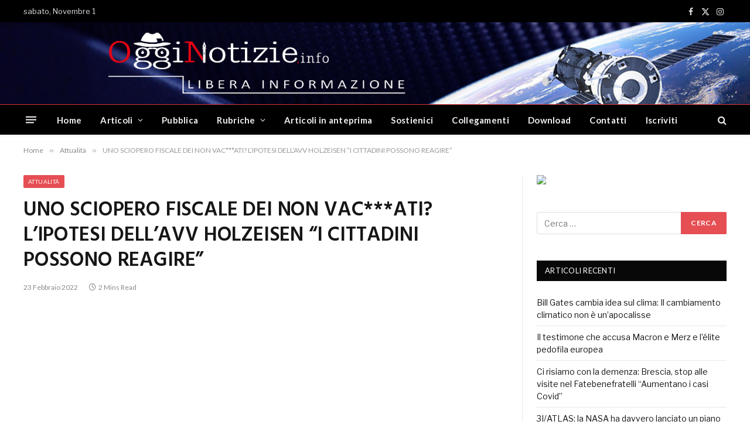

--- FILE ---
content_type: text/html; charset=UTF-8
request_url: https://www.ogginotizie.eu/attualita/uno-sciopero-fiscale-dei-non-vacati-lipotesi-dellavv-holzeisen-i-cittadini-possono-reagire/
body_size: 115934
content:

<!DOCTYPE html>
<html dir="ltr" lang="it-IT" prefix="og: https://ogp.me/ns#" id="html" class="s-light site-s-light">

<head>

	<meta charset="UTF-8" />
	<meta name="viewport" content="width=device-width, initial-scale=1" />
	<title>UNO SCIOPERO FISCALE DEI NON VAC***ATI? L’IPOTESI DELL’AVV HOLZEISEN “I CITTADINI POSSONO REAGIRE” - OggiNotizie</title><link rel="preload" as="image" imagesrcset="https://www.ogginotizie.eu/wp-content/uploads/2022/02/SIOPERP-FISCALE.jpg 800w, https://www.ogginotizie.eu/wp-content/uploads/2022/02/SIOPERP-FISCALE-300x169.jpg 300w, https://www.ogginotizie.eu/wp-content/uploads/2022/02/SIOPERP-FISCALE-768x433.jpg 768w, https://www.ogginotizie.eu/wp-content/uploads/2022/02/SIOPERP-FISCALE-150x85.jpg 150w, https://www.ogginotizie.eu/wp-content/uploads/2022/02/SIOPERP-FISCALE-450x254.jpg 450w" imagesizes="(max-width: 788px) 100vw, 788px" />
	<style>img:is([sizes="auto" i], [sizes^="auto," i]) { contain-intrinsic-size: 3000px 1500px }</style>
	
		<!-- All in One SEO 4.8.9 - aioseo.com -->
	<meta name="description" content="I confini della libera scelta si sciolgono come neve al sole di fronte all&#039;#obbligo di #inoculazione anti #Covid in vigore dal 15 febbraio per gli #over50. Dopo una serie di #restrizioni che hanno colpito i più svariati ambiti di svago delle persone sprovviste di #GreenPass, entra a pieno regime (sarebbe il caso di dire) l&#039;inoculazione" />
	<meta name="robots" content="max-image-preview:large" />
	<meta name="author" content="Ogginotizie"/>
	<meta name="google-site-verification" content="0EUXbUFGqaJLxIWSh19WVrZpxinn4_JbUGvYJVohIAM" />
	<link rel="canonical" href="https://www.ogginotizie.eu/attualita/uno-sciopero-fiscale-dei-non-vacati-lipotesi-dellavv-holzeisen-i-cittadini-possono-reagire/" />
	<meta name="generator" content="All in One SEO (AIOSEO) 4.8.9" />
		<meta property="og:locale" content="it_IT" />
		<meta property="og:site_name" content="OggiNotizie - Libera informazione" />
		<meta property="og:type" content="article" />
		<meta property="og:title" content="UNO SCIOPERO FISCALE DEI NON VAC***ATI? L’IPOTESI DELL’AVV HOLZEISEN “I CITTADINI POSSONO REAGIRE” - OggiNotizie" />
		<meta property="og:description" content="I confini della libera scelta si sciolgono come neve al sole di fronte all&#039;#obbligo di #inoculazione anti #Covid in vigore dal 15 febbraio per gli #over50. Dopo una serie di #restrizioni che hanno colpito i più svariati ambiti di svago delle persone sprovviste di #GreenPass, entra a pieno regime (sarebbe il caso di dire) l&#039;inoculazione" />
		<meta property="og:url" content="https://www.ogginotizie.eu/attualita/uno-sciopero-fiscale-dei-non-vacati-lipotesi-dellavv-holzeisen-i-cittadini-possono-reagire/" />
		<meta property="og:image" content="https://www.ogginotizie.eu/wp-content/uploads/2022/02/SIOPERP-FISCALE.jpg" />
		<meta property="og:image:secure_url" content="https://www.ogginotizie.eu/wp-content/uploads/2022/02/SIOPERP-FISCALE.jpg" />
		<meta property="og:image:width" content="800" />
		<meta property="og:image:height" content="451" />
		<meta property="article:published_time" content="2022-02-23T21:22:00+00:00" />
		<meta property="article:modified_time" content="2022-02-23T19:49:45+00:00" />
		<meta property="article:publisher" content="https://www.facebook.com/ogginotizie.info" />
		<meta name="twitter:card" content="summary_large_image" />
		<meta name="twitter:title" content="UNO SCIOPERO FISCALE DEI NON VAC***ATI? L’IPOTESI DELL’AVV HOLZEISEN “I CITTADINI POSSONO REAGIRE” - OggiNotizie" />
		<meta name="twitter:description" content="I confini della libera scelta si sciolgono come neve al sole di fronte all&#039;#obbligo di #inoculazione anti #Covid in vigore dal 15 febbraio per gli #over50. Dopo una serie di #restrizioni che hanno colpito i più svariati ambiti di svago delle persone sprovviste di #GreenPass, entra a pieno regime (sarebbe il caso di dire) l&#039;inoculazione" />
		<meta name="twitter:image" content="https://www.ogginotizie.eu/wp-content/uploads/2022/02/SIOPERP-FISCALE.jpg" />
		<script type="application/ld+json" class="aioseo-schema">
			{"@context":"https:\/\/schema.org","@graph":[{"@type":"BlogPosting","@id":"https:\/\/www.ogginotizie.eu\/attualita\/uno-sciopero-fiscale-dei-non-vacati-lipotesi-dellavv-holzeisen-i-cittadini-possono-reagire\/#blogposting","name":"UNO SCIOPERO FISCALE DEI NON VAC***ATI? L\u2019IPOTESI DELL\u2019AVV HOLZEISEN \u201cI CITTADINI POSSONO REAGIRE\u201d - OggiNotizie","headline":"UNO SCIOPERO FISCALE DEI NON VAC***ATI? L&#8217;IPOTESI DELL&#8217;AVV HOLZEISEN &#8220;I CITTADINI POSSONO REAGIRE&#8221;","author":{"@id":"https:\/\/www.ogginotizie.eu\/author\/ogginotizie\/#author"},"publisher":{"@id":"https:\/\/www.ogginotizie.eu\/#person"},"image":{"@type":"ImageObject","url":"https:\/\/www.ogginotizie.eu\/wp-content\/uploads\/2022\/02\/SIOPERP-FISCALE.jpg","width":800,"height":451},"datePublished":"2022-02-23T22:22:00+01:00","dateModified":"2022-02-23T20:49:45+01:00","inLanguage":"it-IT","mainEntityOfPage":{"@id":"https:\/\/www.ogginotizie.eu\/attualita\/uno-sciopero-fiscale-dei-non-vacati-lipotesi-dellavv-holzeisen-i-cittadini-possono-reagire\/#webpage"},"isPartOf":{"@id":"https:\/\/www.ogginotizie.eu\/attualita\/uno-sciopero-fiscale-dei-non-vacati-lipotesi-dellavv-holzeisen-i-cittadini-possono-reagire\/#webpage"},"articleSection":"Attualit\u00e0, UNO SCIOPERO FISCALE DEI NON VACCINATI"},{"@type":"BreadcrumbList","@id":"https:\/\/www.ogginotizie.eu\/attualita\/uno-sciopero-fiscale-dei-non-vacati-lipotesi-dellavv-holzeisen-i-cittadini-possono-reagire\/#breadcrumblist","itemListElement":[{"@type":"ListItem","@id":"https:\/\/www.ogginotizie.eu#listItem","position":1,"name":"Home","item":"https:\/\/www.ogginotizie.eu","nextItem":{"@type":"ListItem","@id":"https:\/\/www.ogginotizie.eu\/category\/attualita\/#listItem","name":"Attualit\u00e0"}},{"@type":"ListItem","@id":"https:\/\/www.ogginotizie.eu\/category\/attualita\/#listItem","position":2,"name":"Attualit\u00e0","item":"https:\/\/www.ogginotizie.eu\/category\/attualita\/","nextItem":{"@type":"ListItem","@id":"https:\/\/www.ogginotizie.eu\/attualita\/uno-sciopero-fiscale-dei-non-vacati-lipotesi-dellavv-holzeisen-i-cittadini-possono-reagire\/#listItem","name":"UNO SCIOPERO FISCALE DEI NON VAC***ATI? L&#8217;IPOTESI DELL&#8217;AVV HOLZEISEN &#8220;I CITTADINI POSSONO REAGIRE&#8221;"},"previousItem":{"@type":"ListItem","@id":"https:\/\/www.ogginotizie.eu#listItem","name":"Home"}},{"@type":"ListItem","@id":"https:\/\/www.ogginotizie.eu\/attualita\/uno-sciopero-fiscale-dei-non-vacati-lipotesi-dellavv-holzeisen-i-cittadini-possono-reagire\/#listItem","position":3,"name":"UNO SCIOPERO FISCALE DEI NON VAC***ATI? L&#8217;IPOTESI DELL&#8217;AVV HOLZEISEN &#8220;I CITTADINI POSSONO REAGIRE&#8221;","previousItem":{"@type":"ListItem","@id":"https:\/\/www.ogginotizie.eu\/category\/attualita\/#listItem","name":"Attualit\u00e0"}}]},{"@type":"Person","@id":"https:\/\/www.ogginotizie.eu\/#person","name":"Ogginotizie","image":{"@type":"ImageObject","@id":"https:\/\/www.ogginotizie.eu\/attualita\/uno-sciopero-fiscale-dei-non-vacati-lipotesi-dellavv-holzeisen-i-cittadini-possono-reagire\/#personImage","url":"https:\/\/secure.gravatar.com\/avatar\/6ce1de0200dcd5458c5e481cb5e8a78bc61ae38a087526ba9527e47fe1884fe7?s=96&d=mm&r=g","width":96,"height":96,"caption":"Ogginotizie"}},{"@type":"Person","@id":"https:\/\/www.ogginotizie.eu\/author\/ogginotizie\/#author","url":"https:\/\/www.ogginotizie.eu\/author\/ogginotizie\/","name":"Ogginotizie","image":{"@type":"ImageObject","@id":"https:\/\/www.ogginotizie.eu\/attualita\/uno-sciopero-fiscale-dei-non-vacati-lipotesi-dellavv-holzeisen-i-cittadini-possono-reagire\/#authorImage","url":"https:\/\/secure.gravatar.com\/avatar\/6ce1de0200dcd5458c5e481cb5e8a78bc61ae38a087526ba9527e47fe1884fe7?s=96&d=mm&r=g","width":96,"height":96,"caption":"Ogginotizie"}},{"@type":"WebPage","@id":"https:\/\/www.ogginotizie.eu\/attualita\/uno-sciopero-fiscale-dei-non-vacati-lipotesi-dellavv-holzeisen-i-cittadini-possono-reagire\/#webpage","url":"https:\/\/www.ogginotizie.eu\/attualita\/uno-sciopero-fiscale-dei-non-vacati-lipotesi-dellavv-holzeisen-i-cittadini-possono-reagire\/","name":"UNO SCIOPERO FISCALE DEI NON VAC***ATI? L\u2019IPOTESI DELL\u2019AVV HOLZEISEN \u201cI CITTADINI POSSONO REAGIRE\u201d - OggiNotizie","description":"I confini della libera scelta si sciolgono come neve al sole di fronte all'#obbligo di #inoculazione anti #Covid in vigore dal 15 febbraio per gli #over50. Dopo una serie di #restrizioni che hanno colpito i pi\u00f9 svariati ambiti di svago delle persone sprovviste di #GreenPass, entra a pieno regime (sarebbe il caso di dire) l'inoculazione","inLanguage":"it-IT","isPartOf":{"@id":"https:\/\/www.ogginotizie.eu\/#website"},"breadcrumb":{"@id":"https:\/\/www.ogginotizie.eu\/attualita\/uno-sciopero-fiscale-dei-non-vacati-lipotesi-dellavv-holzeisen-i-cittadini-possono-reagire\/#breadcrumblist"},"author":{"@id":"https:\/\/www.ogginotizie.eu\/author\/ogginotizie\/#author"},"creator":{"@id":"https:\/\/www.ogginotizie.eu\/author\/ogginotizie\/#author"},"image":{"@type":"ImageObject","url":"https:\/\/www.ogginotizie.eu\/wp-content\/uploads\/2022\/02\/SIOPERP-FISCALE.jpg","@id":"https:\/\/www.ogginotizie.eu\/attualita\/uno-sciopero-fiscale-dei-non-vacati-lipotesi-dellavv-holzeisen-i-cittadini-possono-reagire\/#mainImage","width":800,"height":451},"primaryImageOfPage":{"@id":"https:\/\/www.ogginotizie.eu\/attualita\/uno-sciopero-fiscale-dei-non-vacati-lipotesi-dellavv-holzeisen-i-cittadini-possono-reagire\/#mainImage"},"datePublished":"2022-02-23T22:22:00+01:00","dateModified":"2022-02-23T20:49:45+01:00"},{"@type":"WebSite","@id":"https:\/\/www.ogginotizie.eu\/#website","url":"https:\/\/www.ogginotizie.eu\/","name":"OggiNotizie","description":"Libera informazione","inLanguage":"it-IT","publisher":{"@id":"https:\/\/www.ogginotizie.eu\/#person"}}]}
		</script>
		<!-- All in One SEO -->

<link rel="alternate" type="application/rss+xml" title="OggiNotizie &raquo; Feed" href="https://www.ogginotizie.eu/feed/" />
<link rel="alternate" type="application/rss+xml" title="OggiNotizie &raquo; Feed dei commenti" href="https://www.ogginotizie.eu/comments/feed/" />
<link rel="alternate" type="application/rss+xml" title="OggiNotizie &raquo; UNO SCIOPERO FISCALE DEI NON VAC***ATI? L&#8217;IPOTESI DELL&#8217;AVV HOLZEISEN &#8220;I CITTADINI POSSONO REAGIRE&#8221; Feed dei commenti" href="https://www.ogginotizie.eu/attualita/uno-sciopero-fiscale-dei-non-vacati-lipotesi-dellavv-holzeisen-i-cittadini-possono-reagire/feed/" />
		<!-- This site uses the Google Analytics by MonsterInsights plugin v9.9.0 - Using Analytics tracking - https://www.monsterinsights.com/ -->
		<!-- Nota: MonsterInsights non è attualmente configurato su questo sito. Il proprietario del sito deve autenticarsi con Google Analytics nel pannello delle impostazioni di MonsterInsights. -->
					<!-- No tracking code set -->
				<!-- / Google Analytics by MonsterInsights -->
		<script type="text/javascript">
/* <![CDATA[ */
window._wpemojiSettings = {"baseUrl":"https:\/\/s.w.org\/images\/core\/emoji\/16.0.1\/72x72\/","ext":".png","svgUrl":"https:\/\/s.w.org\/images\/core\/emoji\/16.0.1\/svg\/","svgExt":".svg","source":{"concatemoji":"https:\/\/www.ogginotizie.eu\/wp-includes\/js\/wp-emoji-release.min.js?ver=6.8.3"}};
/*! This file is auto-generated */
!function(s,n){var o,i,e;function c(e){try{var t={supportTests:e,timestamp:(new Date).valueOf()};sessionStorage.setItem(o,JSON.stringify(t))}catch(e){}}function p(e,t,n){e.clearRect(0,0,e.canvas.width,e.canvas.height),e.fillText(t,0,0);var t=new Uint32Array(e.getImageData(0,0,e.canvas.width,e.canvas.height).data),a=(e.clearRect(0,0,e.canvas.width,e.canvas.height),e.fillText(n,0,0),new Uint32Array(e.getImageData(0,0,e.canvas.width,e.canvas.height).data));return t.every(function(e,t){return e===a[t]})}function u(e,t){e.clearRect(0,0,e.canvas.width,e.canvas.height),e.fillText(t,0,0);for(var n=e.getImageData(16,16,1,1),a=0;a<n.data.length;a++)if(0!==n.data[a])return!1;return!0}function f(e,t,n,a){switch(t){case"flag":return n(e,"\ud83c\udff3\ufe0f\u200d\u26a7\ufe0f","\ud83c\udff3\ufe0f\u200b\u26a7\ufe0f")?!1:!n(e,"\ud83c\udde8\ud83c\uddf6","\ud83c\udde8\u200b\ud83c\uddf6")&&!n(e,"\ud83c\udff4\udb40\udc67\udb40\udc62\udb40\udc65\udb40\udc6e\udb40\udc67\udb40\udc7f","\ud83c\udff4\u200b\udb40\udc67\u200b\udb40\udc62\u200b\udb40\udc65\u200b\udb40\udc6e\u200b\udb40\udc67\u200b\udb40\udc7f");case"emoji":return!a(e,"\ud83e\udedf")}return!1}function g(e,t,n,a){var r="undefined"!=typeof WorkerGlobalScope&&self instanceof WorkerGlobalScope?new OffscreenCanvas(300,150):s.createElement("canvas"),o=r.getContext("2d",{willReadFrequently:!0}),i=(o.textBaseline="top",o.font="600 32px Arial",{});return e.forEach(function(e){i[e]=t(o,e,n,a)}),i}function t(e){var t=s.createElement("script");t.src=e,t.defer=!0,s.head.appendChild(t)}"undefined"!=typeof Promise&&(o="wpEmojiSettingsSupports",i=["flag","emoji"],n.supports={everything:!0,everythingExceptFlag:!0},e=new Promise(function(e){s.addEventListener("DOMContentLoaded",e,{once:!0})}),new Promise(function(t){var n=function(){try{var e=JSON.parse(sessionStorage.getItem(o));if("object"==typeof e&&"number"==typeof e.timestamp&&(new Date).valueOf()<e.timestamp+604800&&"object"==typeof e.supportTests)return e.supportTests}catch(e){}return null}();if(!n){if("undefined"!=typeof Worker&&"undefined"!=typeof OffscreenCanvas&&"undefined"!=typeof URL&&URL.createObjectURL&&"undefined"!=typeof Blob)try{var e="postMessage("+g.toString()+"("+[JSON.stringify(i),f.toString(),p.toString(),u.toString()].join(",")+"));",a=new Blob([e],{type:"text/javascript"}),r=new Worker(URL.createObjectURL(a),{name:"wpTestEmojiSupports"});return void(r.onmessage=function(e){c(n=e.data),r.terminate(),t(n)})}catch(e){}c(n=g(i,f,p,u))}t(n)}).then(function(e){for(var t in e)n.supports[t]=e[t],n.supports.everything=n.supports.everything&&n.supports[t],"flag"!==t&&(n.supports.everythingExceptFlag=n.supports.everythingExceptFlag&&n.supports[t]);n.supports.everythingExceptFlag=n.supports.everythingExceptFlag&&!n.supports.flag,n.DOMReady=!1,n.readyCallback=function(){n.DOMReady=!0}}).then(function(){return e}).then(function(){var e;n.supports.everything||(n.readyCallback(),(e=n.source||{}).concatemoji?t(e.concatemoji):e.wpemoji&&e.twemoji&&(t(e.twemoji),t(e.wpemoji)))}))}((window,document),window._wpemojiSettings);
/* ]]> */
</script>
<style id='wp-emoji-styles-inline-css' type='text/css'>

	img.wp-smiley, img.emoji {
		display: inline !important;
		border: none !important;
		box-shadow: none !important;
		height: 1em !important;
		width: 1em !important;
		margin: 0 0.07em !important;
		vertical-align: -0.1em !important;
		background: none !important;
		padding: 0 !important;
	}
</style>
<link rel='stylesheet' id='wp-block-library-css' href='https://www.ogginotizie.eu/wp-includes/css/dist/block-library/style.min.css?ver=6.8.3' type='text/css' media='all' />
<style id='classic-theme-styles-inline-css' type='text/css'>
/*! This file is auto-generated */
.wp-block-button__link{color:#fff;background-color:#32373c;border-radius:9999px;box-shadow:none;text-decoration:none;padding:calc(.667em + 2px) calc(1.333em + 2px);font-size:1.125em}.wp-block-file__button{background:#32373c;color:#fff;text-decoration:none}
</style>
<link rel='stylesheet' id='editorskit-frontend-css' href='https://www.ogginotizie.eu/wp-content/plugins/block-options/build/style.build.css?ver=new' type='text/css' media='all' />
<link rel='stylesheet' id='coblocks-frontend-css' href='https://www.ogginotizie.eu/wp-content/plugins/coblocks/dist/style-coblocks-1.css?ver=3.1.16' type='text/css' media='all' />
<link rel='stylesheet' id='coblocks-extensions-css' href='https://www.ogginotizie.eu/wp-content/plugins/coblocks/dist/style-coblocks-extensions.css?ver=3.1.16' type='text/css' media='all' />
<link rel='stylesheet' id='coblocks-animation-css' href='https://www.ogginotizie.eu/wp-content/plugins/coblocks/dist/style-coblocks-animation.css?ver=2677611078ee87eb3b1c' type='text/css' media='all' />
<style id='global-styles-inline-css' type='text/css'>
:root{--wp--preset--aspect-ratio--square: 1;--wp--preset--aspect-ratio--4-3: 4/3;--wp--preset--aspect-ratio--3-4: 3/4;--wp--preset--aspect-ratio--3-2: 3/2;--wp--preset--aspect-ratio--2-3: 2/3;--wp--preset--aspect-ratio--16-9: 16/9;--wp--preset--aspect-ratio--9-16: 9/16;--wp--preset--color--black: #000000;--wp--preset--color--cyan-bluish-gray: #abb8c3;--wp--preset--color--white: #ffffff;--wp--preset--color--pale-pink: #f78da7;--wp--preset--color--vivid-red: #cf2e2e;--wp--preset--color--luminous-vivid-orange: #ff6900;--wp--preset--color--luminous-vivid-amber: #fcb900;--wp--preset--color--light-green-cyan: #7bdcb5;--wp--preset--color--vivid-green-cyan: #00d084;--wp--preset--color--pale-cyan-blue: #8ed1fc;--wp--preset--color--vivid-cyan-blue: #0693e3;--wp--preset--color--vivid-purple: #9b51e0;--wp--preset--gradient--vivid-cyan-blue-to-vivid-purple: linear-gradient(135deg,rgba(6,147,227,1) 0%,rgb(155,81,224) 100%);--wp--preset--gradient--light-green-cyan-to-vivid-green-cyan: linear-gradient(135deg,rgb(122,220,180) 0%,rgb(0,208,130) 100%);--wp--preset--gradient--luminous-vivid-amber-to-luminous-vivid-orange: linear-gradient(135deg,rgba(252,185,0,1) 0%,rgba(255,105,0,1) 100%);--wp--preset--gradient--luminous-vivid-orange-to-vivid-red: linear-gradient(135deg,rgba(255,105,0,1) 0%,rgb(207,46,46) 100%);--wp--preset--gradient--very-light-gray-to-cyan-bluish-gray: linear-gradient(135deg,rgb(238,238,238) 0%,rgb(169,184,195) 100%);--wp--preset--gradient--cool-to-warm-spectrum: linear-gradient(135deg,rgb(74,234,220) 0%,rgb(151,120,209) 20%,rgb(207,42,186) 40%,rgb(238,44,130) 60%,rgb(251,105,98) 80%,rgb(254,248,76) 100%);--wp--preset--gradient--blush-light-purple: linear-gradient(135deg,rgb(255,206,236) 0%,rgb(152,150,240) 100%);--wp--preset--gradient--blush-bordeaux: linear-gradient(135deg,rgb(254,205,165) 0%,rgb(254,45,45) 50%,rgb(107,0,62) 100%);--wp--preset--gradient--luminous-dusk: linear-gradient(135deg,rgb(255,203,112) 0%,rgb(199,81,192) 50%,rgb(65,88,208) 100%);--wp--preset--gradient--pale-ocean: linear-gradient(135deg,rgb(255,245,203) 0%,rgb(182,227,212) 50%,rgb(51,167,181) 100%);--wp--preset--gradient--electric-grass: linear-gradient(135deg,rgb(202,248,128) 0%,rgb(113,206,126) 100%);--wp--preset--gradient--midnight: linear-gradient(135deg,rgb(2,3,129) 0%,rgb(40,116,252) 100%);--wp--preset--font-size--small: 13px;--wp--preset--font-size--medium: 20px;--wp--preset--font-size--large: 36px;--wp--preset--font-size--x-large: 42px;--wp--preset--spacing--20: 0.44rem;--wp--preset--spacing--30: 0.67rem;--wp--preset--spacing--40: 1rem;--wp--preset--spacing--50: 1.5rem;--wp--preset--spacing--60: 2.25rem;--wp--preset--spacing--70: 3.38rem;--wp--preset--spacing--80: 5.06rem;--wp--preset--shadow--natural: 6px 6px 9px rgba(0, 0, 0, 0.2);--wp--preset--shadow--deep: 12px 12px 50px rgba(0, 0, 0, 0.4);--wp--preset--shadow--sharp: 6px 6px 0px rgba(0, 0, 0, 0.2);--wp--preset--shadow--outlined: 6px 6px 0px -3px rgba(255, 255, 255, 1), 6px 6px rgba(0, 0, 0, 1);--wp--preset--shadow--crisp: 6px 6px 0px rgba(0, 0, 0, 1);}:where(.is-layout-flex){gap: 0.5em;}:where(.is-layout-grid){gap: 0.5em;}body .is-layout-flex{display: flex;}.is-layout-flex{flex-wrap: wrap;align-items: center;}.is-layout-flex > :is(*, div){margin: 0;}body .is-layout-grid{display: grid;}.is-layout-grid > :is(*, div){margin: 0;}:where(.wp-block-columns.is-layout-flex){gap: 2em;}:where(.wp-block-columns.is-layout-grid){gap: 2em;}:where(.wp-block-post-template.is-layout-flex){gap: 1.25em;}:where(.wp-block-post-template.is-layout-grid){gap: 1.25em;}.has-black-color{color: var(--wp--preset--color--black) !important;}.has-cyan-bluish-gray-color{color: var(--wp--preset--color--cyan-bluish-gray) !important;}.has-white-color{color: var(--wp--preset--color--white) !important;}.has-pale-pink-color{color: var(--wp--preset--color--pale-pink) !important;}.has-vivid-red-color{color: var(--wp--preset--color--vivid-red) !important;}.has-luminous-vivid-orange-color{color: var(--wp--preset--color--luminous-vivid-orange) !important;}.has-luminous-vivid-amber-color{color: var(--wp--preset--color--luminous-vivid-amber) !important;}.has-light-green-cyan-color{color: var(--wp--preset--color--light-green-cyan) !important;}.has-vivid-green-cyan-color{color: var(--wp--preset--color--vivid-green-cyan) !important;}.has-pale-cyan-blue-color{color: var(--wp--preset--color--pale-cyan-blue) !important;}.has-vivid-cyan-blue-color{color: var(--wp--preset--color--vivid-cyan-blue) !important;}.has-vivid-purple-color{color: var(--wp--preset--color--vivid-purple) !important;}.has-black-background-color{background-color: var(--wp--preset--color--black) !important;}.has-cyan-bluish-gray-background-color{background-color: var(--wp--preset--color--cyan-bluish-gray) !important;}.has-white-background-color{background-color: var(--wp--preset--color--white) !important;}.has-pale-pink-background-color{background-color: var(--wp--preset--color--pale-pink) !important;}.has-vivid-red-background-color{background-color: var(--wp--preset--color--vivid-red) !important;}.has-luminous-vivid-orange-background-color{background-color: var(--wp--preset--color--luminous-vivid-orange) !important;}.has-luminous-vivid-amber-background-color{background-color: var(--wp--preset--color--luminous-vivid-amber) !important;}.has-light-green-cyan-background-color{background-color: var(--wp--preset--color--light-green-cyan) !important;}.has-vivid-green-cyan-background-color{background-color: var(--wp--preset--color--vivid-green-cyan) !important;}.has-pale-cyan-blue-background-color{background-color: var(--wp--preset--color--pale-cyan-blue) !important;}.has-vivid-cyan-blue-background-color{background-color: var(--wp--preset--color--vivid-cyan-blue) !important;}.has-vivid-purple-background-color{background-color: var(--wp--preset--color--vivid-purple) !important;}.has-black-border-color{border-color: var(--wp--preset--color--black) !important;}.has-cyan-bluish-gray-border-color{border-color: var(--wp--preset--color--cyan-bluish-gray) !important;}.has-white-border-color{border-color: var(--wp--preset--color--white) !important;}.has-pale-pink-border-color{border-color: var(--wp--preset--color--pale-pink) !important;}.has-vivid-red-border-color{border-color: var(--wp--preset--color--vivid-red) !important;}.has-luminous-vivid-orange-border-color{border-color: var(--wp--preset--color--luminous-vivid-orange) !important;}.has-luminous-vivid-amber-border-color{border-color: var(--wp--preset--color--luminous-vivid-amber) !important;}.has-light-green-cyan-border-color{border-color: var(--wp--preset--color--light-green-cyan) !important;}.has-vivid-green-cyan-border-color{border-color: var(--wp--preset--color--vivid-green-cyan) !important;}.has-pale-cyan-blue-border-color{border-color: var(--wp--preset--color--pale-cyan-blue) !important;}.has-vivid-cyan-blue-border-color{border-color: var(--wp--preset--color--vivid-cyan-blue) !important;}.has-vivid-purple-border-color{border-color: var(--wp--preset--color--vivid-purple) !important;}.has-vivid-cyan-blue-to-vivid-purple-gradient-background{background: var(--wp--preset--gradient--vivid-cyan-blue-to-vivid-purple) !important;}.has-light-green-cyan-to-vivid-green-cyan-gradient-background{background: var(--wp--preset--gradient--light-green-cyan-to-vivid-green-cyan) !important;}.has-luminous-vivid-amber-to-luminous-vivid-orange-gradient-background{background: var(--wp--preset--gradient--luminous-vivid-amber-to-luminous-vivid-orange) !important;}.has-luminous-vivid-orange-to-vivid-red-gradient-background{background: var(--wp--preset--gradient--luminous-vivid-orange-to-vivid-red) !important;}.has-very-light-gray-to-cyan-bluish-gray-gradient-background{background: var(--wp--preset--gradient--very-light-gray-to-cyan-bluish-gray) !important;}.has-cool-to-warm-spectrum-gradient-background{background: var(--wp--preset--gradient--cool-to-warm-spectrum) !important;}.has-blush-light-purple-gradient-background{background: var(--wp--preset--gradient--blush-light-purple) !important;}.has-blush-bordeaux-gradient-background{background: var(--wp--preset--gradient--blush-bordeaux) !important;}.has-luminous-dusk-gradient-background{background: var(--wp--preset--gradient--luminous-dusk) !important;}.has-pale-ocean-gradient-background{background: var(--wp--preset--gradient--pale-ocean) !important;}.has-electric-grass-gradient-background{background: var(--wp--preset--gradient--electric-grass) !important;}.has-midnight-gradient-background{background: var(--wp--preset--gradient--midnight) !important;}.has-small-font-size{font-size: var(--wp--preset--font-size--small) !important;}.has-medium-font-size{font-size: var(--wp--preset--font-size--medium) !important;}.has-large-font-size{font-size: var(--wp--preset--font-size--large) !important;}.has-x-large-font-size{font-size: var(--wp--preset--font-size--x-large) !important;}
:where(.wp-block-post-template.is-layout-flex){gap: 1.25em;}:where(.wp-block-post-template.is-layout-grid){gap: 1.25em;}
:where(.wp-block-columns.is-layout-flex){gap: 2em;}:where(.wp-block-columns.is-layout-grid){gap: 2em;}
:root :where(.wp-block-pullquote){font-size: 1.5em;line-height: 1.6;}
</style>
<link rel='stylesheet' id='fvp-frontend-css' href='https://www.ogginotizie.eu/wp-content/plugins/featured-video-plus/styles/frontend.css?ver=2.3.3' type='text/css' media='all' />
<link rel='stylesheet' id='wp-components-css' href='https://www.ogginotizie.eu/wp-includes/css/dist/components/style.min.css?ver=6.8.3' type='text/css' media='all' />
<link rel='stylesheet' id='godaddy-styles-css' href='https://www.ogginotizie.eu/wp-content/plugins/coblocks/includes/Dependencies/GoDaddy/Styles/build/latest.css?ver=2.0.2' type='text/css' media='all' />
<link rel='stylesheet' id='arve-css' href='https://www.ogginotizie.eu/wp-content/plugins/advanced-responsive-video-embedder/build/main.css?ver=10.7.1' type='text/css' media='all' />
<link rel='stylesheet' id='smartmag-core-css' href='https://www.ogginotizie.eu/wp-content/themes/smart-mag/style.css?ver=9.5.0' type='text/css' media='all' />
<link rel='stylesheet' id='smartmag-fonts-css' href='https://fonts.googleapis.com/css?family=Libre+Franklin%3A400%2C400i%2C500%2C600%7CLato%3A400%2C700%2C900%7CHind%3A400%2C500%2C600' type='text/css' media='all' />
<link rel='stylesheet' id='smartmag-magnific-popup-css' href='https://www.ogginotizie.eu/wp-content/themes/smart-mag/css/lightbox.css?ver=9.5.0' type='text/css' media='all' />
<link rel='stylesheet' id='smartmag-icons-css' href='https://www.ogginotizie.eu/wp-content/themes/smart-mag/css/icons/icons.css?ver=9.5.0' type='text/css' media='all' />
<link rel='stylesheet' id='smartmag-skin-css' href='https://www.ogginotizie.eu/wp-content/themes/smart-mag/css/skin-trendy.css?ver=9.5.0' type='text/css' media='all' />
<style id='smartmag-skin-inline-css' type='text/css'>
.smart-head-main { --c-shadow: rgba(10,10,10,0.04); }
.smart-head-main .smart-head-top { --head-h: 38px; border-top-width: 1px; }
.smart-head-main .smart-head-mid { --head-h: 140px; }
.s-dark .smart-head-main .smart-head-mid,
.smart-head-main .s-dark.smart-head-mid { background-color: #181818; }
.smart-head-main .smart-head-mid { background-repeat: no-repeat; background-position: center center; background-size: cover; background-image: url(https://www.ogginotizie.eu/wp-content/uploads/2021/04/eader-ogginotizie3.jpg); }
.smart-head-main .smart-head-bot { --head-h: 52px; border-top-width: 1px; border-top-color: #dd3333; border-bottom-width: 0px; }
.navigation-main .menu > li > a { letter-spacing: 0.02em; }
.navigation-main { --nav-items-space: 16px; }
.smart-head-mobile .smart-head-mid { border-top-width: 3px; }
.smart-head-main .offcanvas-toggle { transform: scale(0.69); }
.loop-grid .content { padding-top: 0px; padding-right: 0px; }
@media (min-width: 1200px) { .smart-head-main .logo-is-image { padding-top: 0px; padding-bottom: 0px; padding-right: 0px; } }


</style>
<link rel='stylesheet' id='igniteup-front-compulsory-css' href='https://www.ogginotizie.eu/wp-content/plugins/igniteup/includes/css/front-compulsory.css?ver=3.4.1' type='text/css' media='all' />
<script type="text/javascript" src="https://www.ogginotizie.eu/wp-includes/js/jquery/jquery.min.js?ver=3.7.1" id="jquery-core-js"></script>
<script type="text/javascript" src="https://www.ogginotizie.eu/wp-includes/js/jquery/jquery-migrate.min.js?ver=3.4.1" id="jquery-migrate-js"></script>
<script type="text/javascript" src="https://www.ogginotizie.eu/wp-content/plugins/featured-video-plus/js/jquery.fitvids.min.js?ver=master-2015-08" id="jquery.fitvids-js"></script>
<script type="text/javascript" id="fvp-frontend-js-extra">
/* <![CDATA[ */
var fvpdata = {"ajaxurl":"https:\/\/www.ogginotizie.eu\/wp-admin\/admin-ajax.php","nonce":"d7289faaea","fitvids":"1","dynamic":"","overlay":"","opacity":"0.75","color":"b","width":"640"};
/* ]]> */
</script>
<script type="text/javascript" src="https://www.ogginotizie.eu/wp-content/plugins/featured-video-plus/js/frontend.min.js?ver=2.3.3" id="fvp-frontend-js"></script>
<link rel="https://api.w.org/" href="https://www.ogginotizie.eu/wp-json/" /><link rel="alternate" title="JSON" type="application/json" href="https://www.ogginotizie.eu/wp-json/wp/v2/posts/29727" /><link rel="EditURI" type="application/rsd+xml" title="RSD" href="https://www.ogginotizie.eu/xmlrpc.php?rsd" />
<meta name="generator" content="WordPress 6.8.3" />
<link rel='shortlink' href='https://www.ogginotizie.eu/?p=29727' />
<link rel="alternate" title="oEmbed (JSON)" type="application/json+oembed" href="https://www.ogginotizie.eu/wp-json/oembed/1.0/embed?url=https%3A%2F%2Fwww.ogginotizie.eu%2Fattualita%2Funo-sciopero-fiscale-dei-non-vacati-lipotesi-dellavv-holzeisen-i-cittadini-possono-reagire%2F" />
<link rel="alternate" title="oEmbed (XML)" type="text/xml+oembed" href="https://www.ogginotizie.eu/wp-json/oembed/1.0/embed?url=https%3A%2F%2Fwww.ogginotizie.eu%2Fattualita%2Funo-sciopero-fiscale-dei-non-vacati-lipotesi-dellavv-holzeisen-i-cittadini-possono-reagire%2F&#038;format=xml" />

<!-- This site is using AdRotate v5.15.4 to display their advertisements - https://ajdg.solutions/ -->
<!-- AdRotate CSS -->
<style type="text/css" media="screen">
	.g { margin:0px; padding:0px; overflow:hidden; line-height:1; zoom:1; }
	.g img { height:auto; }
	.g-col { position:relative; float:left; }
	.g-col:first-child { margin-left: 0; }
	.g-col:last-child { margin-right: 0; }
	.g-1 { margin:0px;  width:100%; max-width:500px; height:auto; }
	.g-2 { margin:0px;  width:100%; max-width:500px; height:auto; }
	.g-3 { margin:0px;  width:100%; max-width:500px; height:auto; }
	.g-4 { margin:0px;  width:100%; max-width:500px; height:auto; }
	.g-12 { margin:0px;  width:100%; max-width:1280px; height:auto; }
	.g-13 { margin:0px;  width:100%; max-width:1280px; height:auto; }
	.g-15 { margin:0px;  width:100%; max-width:1280px; height:auto; }
	.g-17 { margin:0px;  width:100%; max-width:800px; height:auto; }
	@media only screen and (max-width: 480px) {
		.g-col, .g-dyn, .g-single { width:100%; margin-left:0; margin-right:0; }
	}
</style>
<!-- /AdRotate CSS -->

<script type="text/javascript">igniteup_ajaxurl = "https://www.ogginotizie.eu/wp-admin/admin-ajax.php";</script>
		<script>
		var BunyadSchemeKey = 'bunyad-scheme';
		(() => {
			const d = document.documentElement;
			const c = d.classList;
			var scheme = localStorage.getItem(BunyadSchemeKey);
			
			if (scheme) {
				d.dataset.origClass = c;
				scheme === 'dark' ? c.remove('s-light', 'site-s-light') : c.remove('s-dark', 'site-s-dark');
				c.add('site-s-' + scheme, 's-' + scheme);
			}
		})();
		</script>
		<meta name="generator" content="Elementor 3.23.4; features: additional_custom_breakpoints, e_lazyload; settings: css_print_method-external, google_font-enabled, font_display-auto">
			<style>
				.e-con.e-parent:nth-of-type(n+4):not(.e-lazyloaded):not(.e-no-lazyload),
				.e-con.e-parent:nth-of-type(n+4):not(.e-lazyloaded):not(.e-no-lazyload) * {
					background-image: none !important;
				}
				@media screen and (max-height: 1024px) {
					.e-con.e-parent:nth-of-type(n+3):not(.e-lazyloaded):not(.e-no-lazyload),
					.e-con.e-parent:nth-of-type(n+3):not(.e-lazyloaded):not(.e-no-lazyload) * {
						background-image: none !important;
					}
				}
				@media screen and (max-height: 640px) {
					.e-con.e-parent:nth-of-type(n+2):not(.e-lazyloaded):not(.e-no-lazyload),
					.e-con.e-parent:nth-of-type(n+2):not(.e-lazyloaded):not(.e-no-lazyload) * {
						background-image: none !important;
					}
				}
			</style>
			<link rel="icon" href="https://www.ogginotizie.eu/wp-content/uploads/2021/04/cropped-ico-ogginotizie2-32x32.png" sizes="32x32" />
<link rel="icon" href="https://www.ogginotizie.eu/wp-content/uploads/2021/04/cropped-ico-ogginotizie2-192x192.png" sizes="192x192" />
<link rel="apple-touch-icon" href="https://www.ogginotizie.eu/wp-content/uploads/2021/04/cropped-ico-ogginotizie2-180x180.png" />
<meta name="msapplication-TileImage" content="https://www.ogginotizie.eu/wp-content/uploads/2021/04/cropped-ico-ogginotizie2-270x270.png" />


</head>

<body class="wp-singular post-template-default single single-post postid-29727 single-format-standard wp-theme-smart-mag right-sidebar post-layout-modern post-cat-312 has-lb has-lb-sm has-sb-sep layout-normal elementor-default elementor-kit-19354">



<div class="main-wrap">

	
<div class="off-canvas-backdrop"></div>
<div class="mobile-menu-container off-canvas s-dark" id="off-canvas">

	<div class="off-canvas-head">
		<a href="#" class="close">
			<span class="visuallyhidden">Close Menu</span>
			<i class="tsi tsi-times"></i>
		</a>

		<div class="ts-logo">
					</div>
	</div>

	<div class="off-canvas-content">

					<ul class="mobile-menu"></ul>
		
		
		
		<div class="spc-social-block spc-social spc-social-b smart-head-social">
		
			
				<a href="https://www.facebook.com/ogginotizie.info" class="link service s-facebook" target="_blank" rel="nofollow noopener">
					<i class="icon tsi tsi-facebook"></i>					<span class="visuallyhidden">Facebook</span>
				</a>
									
			
				<a href="#" class="link service s-twitter" target="_blank" rel="nofollow noopener">
					<i class="icon tsi tsi-twitter"></i>					<span class="visuallyhidden">X (Twitter)</span>
				</a>
									
			
				<a href="#" class="link service s-instagram" target="_blank" rel="nofollow noopener">
					<i class="icon tsi tsi-instagram"></i>					<span class="visuallyhidden">Instagram</span>
				</a>
									
			
		</div>

		
	</div>

</div>
<div class="smart-head smart-head-a smart-head-main" id="smart-head" data-sticky="bot" data-sticky-type="smart" data-sticky-full>
	
	<div class="smart-head-row smart-head-top s-dark smart-head-row-full">

		<div class="inner wrap">

							
				<div class="items items-left ">
				
<span class="h-date">
	sabato, Novembre 1</span>				</div>

							
				<div class="items items-center empty">
								</div>

							
				<div class="items items-right ">
				
		<div class="spc-social-block spc-social spc-social-a smart-head-social">
		
			
				<a href="https://www.facebook.com/ogginotizie.info" class="link service s-facebook" target="_blank" rel="nofollow noopener">
					<i class="icon tsi tsi-facebook"></i>					<span class="visuallyhidden">Facebook</span>
				</a>
									
			
				<a href="#" class="link service s-twitter" target="_blank" rel="nofollow noopener">
					<i class="icon tsi tsi-twitter"></i>					<span class="visuallyhidden">X (Twitter)</span>
				</a>
									
			
				<a href="#" class="link service s-instagram" target="_blank" rel="nofollow noopener">
					<i class="icon tsi tsi-instagram"></i>					<span class="visuallyhidden">Instagram</span>
				</a>
									
			
		</div>

						</div>

						
		</div>
	</div>

	
	<div class="smart-head-row smart-head-mid s-dark smart-head-row-full">

		<div class="inner wrap">

							
				<div class="items items-left ">
					<a href="https://www.ogginotizie.eu/" title="OggiNotizie" rel="home" class="logo-link ts-logo logo-is-image">
		<span>
			
				
					<img fetchpriority="high" src="https://www.ogginotizie.eu/wp-content/uploads/2021/04/LOGO-libera-informazione.png" class="logo-image" alt="OggiNotizie" width="800" height="451"/>
									 
					</span>
	</a>				</div>

							
				<div class="items items-center empty">
								</div>

							
				<div class="items items-right ">
				
<div class="h-text h-text">
	</div>				</div>

						
		</div>
	</div>

	
	<div class="smart-head-row smart-head-bot s-dark smart-head-row-full">

		<div class="inner wrap">

							
				<div class="items items-left ">
				
<button class="offcanvas-toggle has-icon" type="button" aria-label="Menu">
	<span class="hamburger-icon hamburger-icon-a">
		<span class="inner"></span>
	</span>
</button>	<div class="nav-wrap">
		<nav class="navigation navigation-main nav-hov-b">
			<ul id="menu-principale" class="menu"><li id="menu-item-30" class="menu-item menu-item-type-custom menu-item-object-custom menu-item-home menu-item-30"><a href="https://www.ogginotizie.eu">Home</a></li>
<li id="menu-item-42758" class="menu-item menu-item-type-custom menu-item-object-custom menu-item-has-children menu-item-42758"><a href="#">Articoli</a>
<ul class="sub-menu">
	<li id="menu-item-20741" class="menu-item menu-item-type-post_type menu-item-object-page menu-item-20741"><a href="https://www.ogginotizie.eu/primo-piano/">Primo piano</a></li>
	<li id="menu-item-20742" class="menu-item menu-item-type-post_type menu-item-object-page menu-item-20742"><a href="https://www.ogginotizie.eu/attualita/">Attualità</a></li>
</ul>
</li>
<li id="menu-item-42759" class="menu-item menu-item-type-custom menu-item-object-custom menu-item-42759"><a href="https://www.oasiagency.it/pubblica-articolo/">Pubblica</a></li>
<li id="menu-item-20751" class="menu-item menu-item-type-post_type menu-item-object-page menu-item-has-children menu-item-20751"><a href="https://www.ogginotizie.eu/rubriche/">Rubriche</a>
<ul class="sub-menu">
	<li id="menu-item-35061" class="menu-item menu-item-type-post_type menu-item-object-page menu-item-35061"><a href="https://www.ogginotizie.eu/tutti-gli-articoli-di-oggi-notizie/">Tutti gli articoli Oggi Notizie</a></li>
	<li id="menu-item-24324" class="menu-item menu-item-type-taxonomy menu-item-object-category menu-cat-2684 menu-item-24324"><a href="https://www.ogginotizie.eu/category/offerte-di-lavoro/">Offerte di lavoro</a></li>
	<li id="menu-item-30659" class="menu-item menu-item-type-post_type menu-item-object-page menu-item-has-children menu-item-30659"><a href="https://www.ogginotizie.eu/punti-di-vista/">Punti di vista</a>
	<ul class="sub-menu">
		<li id="menu-item-42850" class="menu-item menu-item-type-post_type menu-item-object-page menu-item-42850"><a href="https://www.ogginotizie.eu/la-macchina-di-ettore-majorana/">La macchina di Ettore Majorana</a></li>
		<li id="menu-item-37212" class="menu-item menu-item-type-post_type menu-item-object-page menu-item-37212"><a href="https://www.ogginotizie.eu/il-grande-risveglio-il-mondo-come-non-lo-conosciamo-crolla-cabala-crolla/">IL GRANDE RISVEGLIO: Il mondo come non lo conosciamo (Crolla Cabala Crolla)</a></li>
		<li id="menu-item-30642" class="menu-item menu-item-type-post_type menu-item-object-post menu-item-30642"><a href="https://www.ogginotizie.eu/punti-di-vista/storia-perduta-della-terra-piana/">Storia Perduta della Terra Piana</a></li>
		<li id="menu-item-33061" class="menu-item menu-item-type-post_type menu-item-object-post menu-item-33061"><a href="https://www.ogginotizie.eu/attualita/corrado-malanga-tecnica-per-vedere-attraverso-le-piramidi/">Corrado Malanga – tecnica per vedere attraverso le piramidi</a></li>
		<li id="menu-item-35175" class="menu-item menu-item-type-post_type menu-item-object-page menu-item-35175"><a href="https://www.ogginotizie.eu/le-buffonate-della-nasa/">Le buffonate della NASA</a></li>
		<li id="menu-item-35404" class="menu-item menu-item-type-post_type menu-item-object-post menu-item-35404"><a href="https://www.ogginotizie.eu/punti-di-vista/alex-semyase/">Alex Semyase</a></li>
	</ul>
</li>
	<li id="menu-item-20697" class="menu-item menu-item-type-taxonomy menu-item-object-category menu-cat-360 menu-item-20697"><a href="https://www.ogginotizie.eu/category/scienze/">Scienza</a></li>
	<li id="menu-item-20693" class="menu-item menu-item-type-taxonomy menu-item-object-category menu-item-has-children menu-cat-288 menu-item-20693"><a href="https://www.ogginotizie.eu/category/salute/">Salute</a>
	<ul class="sub-menu">
		<li id="menu-item-34069" class="menu-item menu-item-type-post_type menu-item-object-page menu-item-34069"><a href="https://www.ogginotizie.eu/le-chicche-di-terry/">Le chicche di Terry</a></li>
		<li id="menu-item-25111" class="menu-item menu-item-type-custom menu-item-object-custom menu-item-25111"><a href="https://www.ogginotizie.eu/attualita/terapia-domiciliare-un-documento-da-tenere-in-cassaforte/">Terapia domiciliare COVID</a></li>
		<li id="menu-item-34519" class="menu-item menu-item-type-post_type menu-item-object-page menu-item-34519"><a href="https://www.ogginotizie.eu/quello-che-non-ti-dicono/">Vaccini</a></li>
	</ul>
</li>
	<li id="menu-item-34506" class="menu-item menu-item-type-post_type menu-item-object-page menu-item-has-children menu-item-34506"><a href="https://www.ogginotizie.eu/registra-tua-azienda/">Registra tua azienda</a>
	<ul class="sub-menu">
		<li id="menu-item-21793" class="menu-item menu-item-type-post_type menu-item-object-page menu-item-21793"><a href="https://www.ogginotizie.eu/aziende-libere/">Aziende</a></li>
		<li id="menu-item-35656" class="menu-item menu-item-type-post_type menu-item-object-page menu-item-35656"><a href="https://www.ogginotizie.eu/savings-card/">Sconto Savings Card</a></li>
	</ul>
</li>
	<li id="menu-item-22006" class="menu-item menu-item-type-post_type menu-item-object-page menu-item-has-children menu-item-22006"><a href="https://www.ogginotizie.eu/evoluzione-spirituale-2/">Evoluzione spirituale</a>
	<ul class="sub-menu">
		<li id="menu-item-20699" class="menu-item menu-item-type-taxonomy menu-item-object-category menu-cat-362 menu-item-20699"><a href="https://www.ogginotizie.eu/category/psicologia/">Psicologia</a></li>
		<li id="menu-item-20700" class="menu-item menu-item-type-taxonomy menu-item-object-category menu-cat-349 menu-item-20700"><a href="https://www.ogginotizie.eu/category/legge-di-attrazione/">Legge di attrazione</a></li>
	</ul>
</li>
	<li id="menu-item-20696" class="menu-item menu-item-type-taxonomy menu-item-object-category menu-cat-339 menu-item-20696"><a href="https://www.ogginotizie.eu/category/economia/">Economia</a></li>
	<li id="menu-item-20724" class="menu-item menu-item-type-post_type menu-item-object-page menu-item-has-children menu-item-20724"><a href="https://www.ogginotizie.eu/leggi/">Leggi</a>
	<ul class="sub-menu">
		<li id="menu-item-22141" class="menu-item menu-item-type-taxonomy menu-item-object-category menu-cat-2106 menu-item-22141"><a href="https://www.ogginotizie.eu/category/avvocati-per-la-costituzione/">Avvocati per la Costituzione</a></li>
		<li id="menu-item-20725" class="menu-item menu-item-type-post_type menu-item-object-page menu-item-20725"><a href="https://www.ogginotizie.eu/download-documenti/">Download documenti</a></li>
	</ul>
</li>
	<li id="menu-item-20701" class="menu-item menu-item-type-taxonomy menu-item-object-category menu-cat-329 menu-item-20701"><a href="https://www.ogginotizie.eu/category/sessualita-oggi/">Sessualità oggi</a></li>
	<li id="menu-item-20702" class="menu-item menu-item-type-taxonomy menu-item-object-category menu-cat-375 menu-item-20702"><a href="https://www.ogginotizie.eu/category/cinema/">Cinema</a></li>
	<li id="menu-item-30374" class="menu-item menu-item-type-taxonomy menu-item-object-category menu-cat-393 menu-item-30374"><a href="https://www.ogginotizie.eu/category/eventi/">Eventi</a></li>
	<li id="menu-item-20703" class="menu-item menu-item-type-taxonomy menu-item-object-category menu-cat-441 menu-item-20703"><a href="https://www.ogginotizie.eu/category/motori/">Motori</a></li>
	<li id="menu-item-20704" class="menu-item menu-item-type-taxonomy menu-item-object-category menu-cat-343 menu-item-20704"><a href="https://www.ogginotizie.eu/category/musica/">Musica</a></li>
	<li id="menu-item-20705" class="menu-item menu-item-type-taxonomy menu-item-object-category menu-item-has-children menu-cat-358 menu-item-20705"><a href="https://www.ogginotizie.eu/category/letteratura/">Letteratura</a>
	<ul class="sub-menu">
		<li id="menu-item-31525" class="menu-item menu-item-type-taxonomy menu-item-object-category menu-cat-3442 menu-item-31525"><a href="https://www.ogginotizie.eu/category/letteratura/lettere-opinioni/">Lettere / Opinioni</a></li>
	</ul>
</li>
	<li id="menu-item-20708" class="menu-item menu-item-type-taxonomy menu-item-object-category menu-cat-322 menu-item-20708"><a href="https://www.ogginotizie.eu/category/cucina/">Cucina</a></li>
</ul>
</li>
<li id="menu-item-20707" class="menu-item menu-item-type-post_type menu-item-object-page menu-item-20707"><a href="https://www.ogginotizie.eu/news-letter/">Articoli in anteprima</a></li>
<li id="menu-item-20861" class="menu-item menu-item-type-post_type menu-item-object-page menu-item-20861"><a href="https://www.ogginotizie.eu/sostieni-ogginotizie-3/">Sostienici</a></li>
<li id="menu-item-22280" class="menu-item menu-item-type-custom menu-item-object-custom menu-item-22280"><a href="https://www.ogginotizie.eu/collegamenti/">Collegamenti</a></li>
<li id="menu-item-23206" class="menu-item menu-item-type-post_type menu-item-object-page menu-item-23206"><a href="https://www.ogginotizie.eu/download-documenti/">Download</a></li>
<li id="menu-item-35805" class="menu-item menu-item-type-custom menu-item-object-custom menu-item-35805"><a href="https://www.oasiagency.it/contatti-oggi-notizie/">Contatti</a></li>
<li id="menu-item-34473" class="menu-item menu-item-type-post_type menu-item-object-page menu-item-34473"><a href="https://www.ogginotizie.eu/oggi-notizie-quello-che-non-sai/">Iscriviti</a></li>
</ul>		</nav>
	</div>
				</div>

							
				<div class="items items-center empty">
								</div>

							
				<div class="items items-right ">
				

	<a href="#" class="search-icon has-icon-only is-icon" title="Search">
		<i class="tsi tsi-search"></i>
	</a>

				</div>

						
		</div>
	</div>

	</div>
<div class="smart-head smart-head-a smart-head-mobile" id="smart-head-mobile" data-sticky="mid" data-sticky-type="smart" data-sticky-full>
	
	<div class="smart-head-row smart-head-mid smart-head-row-3 s-dark smart-head-row-full">

		<div class="inner wrap">

							
				<div class="items items-left ">
				
<button class="offcanvas-toggle has-icon" type="button" aria-label="Menu">
	<span class="hamburger-icon hamburger-icon-a">
		<span class="inner"></span>
	</span>
</button>				</div>

							
				<div class="items items-center ">
					<a href="https://www.ogginotizie.eu/" title="OggiNotizie" rel="home" class="logo-link ts-logo logo-is-image">
		<span>
			
				
					<img fetchpriority="high" src="https://www.ogginotizie.eu/wp-content/uploads/2021/04/LOGO-libera-informazione.png" class="logo-image" alt="OggiNotizie" width="800" height="451"/>
									 
					</span>
	</a>				</div>

							
				<div class="items items-right ">
				

	<a href="#" class="search-icon has-icon-only is-icon" title="Search">
		<i class="tsi tsi-search"></i>
	</a>

				</div>

						
		</div>
	</div>

	</div>
<nav class="breadcrumbs is-full-width breadcrumbs-a" id="breadcrumb"><div class="inner ts-contain "><span><a href="https://www.ogginotizie.eu/"><span>Home</span></a></span><span class="delim">&raquo;</span><span><a href="https://www.ogginotizie.eu/category/attualita/"><span>Attualità</span></a></span><span class="delim">&raquo;</span><span class="current">UNO SCIOPERO FISCALE DEI NON VAC***ATI? L&#8217;IPOTESI DELL&#8217;AVV HOLZEISEN &#8220;I CITTADINI POSSONO REAGIRE&#8221;</span></div></nav>
<div class="main ts-contain cf right-sidebar">
	
		

<div class="ts-row">
	<div class="col-8 main-content s-post-contain">

					<div class="the-post-header s-head-modern s-head-modern-a">
	<div class="post-meta post-meta-a post-meta-left post-meta-single has-below"><div class="post-meta-items meta-above"><span class="meta-item cat-labels">
						
						<a href="https://www.ogginotizie.eu/category/attualita/" class="category term-color-312" rel="category">Attualità</a>
					</span>
					</div><h1 class="is-title post-title">UNO SCIOPERO FISCALE DEI NON VAC***ATI? L&#8217;IPOTESI DELL&#8217;AVV HOLZEISEN &#8220;I CITTADINI POSSONO REAGIRE&#8221;</h1><div class="post-meta-items meta-below"><span class="meta-item has-next-icon date"><time class="post-date" datetime="2022-02-23T22:22:00+01:00">23 Febbraio 2022</time></span><span class="meta-item read-time has-icon"><i class="tsi tsi-clock"></i>2 Mins Read</span></div></div>	
	
</div>		
					<div class="single-featured">	
	<div class="featured">
				
			<a href="https://www.ogginotizie.eu/wp-content/uploads/2022/02/SIOPERP-FISCALE.jpg" class="image-link media-ratio ratio-16-9" title="UNO SCIOPERO FISCALE DEI NON VAC***ATI? L&#8217;IPOTESI DELL&#8217;AVV HOLZEISEN &#8220;I CITTADINI POSSONO REAGIRE&#8221;"><!-- Featured Video Plus v2.3.3 -->
<div class="featured-video-plus post-thumbnail fvp-responsive fvp-youtube fvp-center"><iframe title="UNO SCIOPERO FISCALE DEI NON VACCINATI? L&#039;IPOTESI DELL&#039;AVV HOLZEISEN ▷ &quot;I CITTADINI POSSONO REAGIRE&quot;" width="788" height="443" src="https://www.youtube.com/embed/CluAzaUKcY4?width=1024&height=1024&autoplay&origin=https%3A%2F%2Fwww.ogginotizie.eu" frameborder="0" allow="accelerometer; autoplay; clipboard-write; encrypted-media; gyroscope; picture-in-picture; web-share" referrerpolicy="strict-origin-when-cross-origin" allowfullscreen></iframe><template data-arve_cachetime="2025-11-01T08:14:40+01:00" data-arve_iframe_src="https://www.youtube.com/embed/CluAzaUKcY4?width=1024&height=1024&autoplay&origin=https%3A%2F%2Fwww.ogginotizie.eu" data-arve_url="https://youtu.be/CluAzaUKcY4" data-author_name="Radio Radio TV" data-author_url="https://www.youtube.com/@RadioRadioTV" data-height="443" data-provider="youtube" data-provider_name="YouTube" data-provider_url="https://www.youtube.com/" data-thumbnail_height="443" data-thumbnail_url="https://i.ytimg.com/vi/CluAzaUKcY4/hqdefault.jpg" data-thumbnail_width="788" data-title="UNO SCIOPERO FISCALE DEI NON VACCINATI? L&#039;IPOTESI DELL&#039;AVV HOLZEISEN ▷ &quot;I CITTADINI POSSONO REAGIRE&quot;" data-type="video" data-version="1.0" data-width="788" class="arve-data"></template></div>

<img class="fvp-onload" src="https://www.ogginotizie.eu/wp-content/plugins/featured-video-plus/img/playicon.png" alt="Featured Video Play Icon" onload="(function() {('initFeaturedVideoPlus' in this) && ('function' === typeof initFeaturedVideoPlus) && initFeaturedVideoPlus();})();" /></a>		
						
			</div>

	</div>
		
		<div class="the-post s-post-modern">

			<article id="post-29727" class="post-29727 post type-post status-publish format-standard has-post-thumbnail category-attualita tag-uno-sciopero-fiscale-dei-non-vaccinati has-post-video">
				
<div class="post-content-wrap has-share-float">
						<div class="post-share-float share-float-b is-hidden spc-social-c-icon">
	<div class="inner">
					<span class="share-text">Share</span>
		
		<div class="services">
		
				
			<a href="https://www.facebook.com/sharer.php?u=https%3A%2F%2Fwww.ogginotizie.eu%2Fattualita%2Funo-sciopero-fiscale-dei-non-vacati-lipotesi-dellavv-holzeisen-i-cittadini-possono-reagire%2F" class="cf service s-facebook" target="_blank" title="Facebook">
				<i class="tsi tsi-facebook"></i>
				<span class="label">Facebook</span>
			</a>
				
				
			<a href="https://twitter.com/intent/tweet?url=https%3A%2F%2Fwww.ogginotizie.eu%2Fattualita%2Funo-sciopero-fiscale-dei-non-vacati-lipotesi-dellavv-holzeisen-i-cittadini-possono-reagire%2F&text=UNO%20SCIOPERO%20FISCALE%20DEI%20NON%20VAC%2A%2A%2AATI%3F%20L%27IPOTESI%20DELL%27AVV%20HOLZEISEN%20%22I%20CITTADINI%20POSSONO%20REAGIRE%22" class="cf service s-twitter" target="_blank" title="Twitter">
				<i class="tsi tsi-twitter"></i>
				<span class="label">Twitter</span>
			</a>
				
				
			<a href="https://www.linkedin.com/shareArticle?mini=true&url=https%3A%2F%2Fwww.ogginotizie.eu%2Fattualita%2Funo-sciopero-fiscale-dei-non-vacati-lipotesi-dellavv-holzeisen-i-cittadini-possono-reagire%2F" class="cf service s-linkedin" target="_blank" title="LinkedIn">
				<i class="tsi tsi-linkedin"></i>
				<span class="label">LinkedIn</span>
			</a>
				
				
			<a href="https://wa.me/?text=UNO%20SCIOPERO%20FISCALE%20DEI%20NON%20VAC%2A%2A%2AATI%3F%20L%27IPOTESI%20DELL%27AVV%20HOLZEISEN%20%22I%20CITTADINI%20POSSONO%20REAGIRE%22%20https%3A%2F%2Fwww.ogginotizie.eu%2Fattualita%2Funo-sciopero-fiscale-dei-non-vacati-lipotesi-dellavv-holzeisen-i-cittadini-possono-reagire%2F" class="cf service s-whatsapp" target="_blank" title="WhatsApp">
				<i class="tsi tsi-whatsapp"></i>
				<span class="label">WhatsApp</span>
			</a>
				
				
			<a href="mailto:?subject=UNO%20SCIOPERO%20FISCALE%20DEI%20NON%20VAC%2A%2A%2AATI%3F%20L%27IPOTESI%20DELL%27AVV%20HOLZEISEN%20%22I%20CITTADINI%20POSSONO%20REAGIRE%22&body=https%3A%2F%2Fwww.ogginotizie.eu%2Fattualita%2Funo-sciopero-fiscale-dei-non-vacati-lipotesi-dellavv-holzeisen-i-cittadini-possono-reagire%2F" class="cf service s-email" target="_blank" title="Email">
				<i class="tsi tsi-envelope-o"></i>
				<span class="label">Email</span>
			</a>
				
				
		</div>
	</div>		
</div>
			
	<div class="post-content cf entry-content content-spacious">

		
				
		
<p class="has-text-align-justify">I confini della libera scelta si sciolgono come neve al sole di fronte all&#8217;#obbligo di #inoculazione anti #Covid in vigore dal 15 febbraio per gli #over50. Dopo una serie di #restrizioni che hanno colpito i più svariati ambiti di svago delle persone sprovviste di #GreenPass, entra a pieno regime (sarebbe il caso di dire) l&#8217;inoculazione forzata per poter continuare a lavorare e portare a casa lo stipendio. Vietato l’accesso al proprio ufficio o luogo di impiego senza certificato. E chi verrà sorpreso dovrà anche versare una cifre compresa tra i 600 e i 1500 #euro.</p>


<div class="g g-12"><div class="g-dyn a-63 c-1"><a class="gofollow" data-track="NjMsMTIsNjA=" href="https://www.animelibere.org/acadp_listings/daniela-massaggi/"target="_blank"><img decoding="async" src="https://www.oasiagency.it/wp-content/uploads/2021/11/Dany-Massaggi-Olbia-Budoni-PROMO.png" "https://www.oasiagency.it/wp-content/uploads/2021/11/Dany-Massaggi-Olbia-Budoni-PROMO.png></a></div><div class="g-dyn a-74 c-2"><a class="gofollow" data-track="NzQsMTIsNjA=" href="https://www.savingscard.it/savingscard/"target="_blank"><img decoding="async" src="https://www.oasiagency.it/wp-content/uploads/2022/05/banner-1280x400-SavingsCard2.png" "https://www.oasiagency.it/wp-content/uploads/2022/05/banner-1280x400-SavingsCard2.png></a></div><div class="g-dyn a-75 c-3"><a class="gofollow" data-track="NzUsMTIsNjA=" href="https://www.ogginotizie.eu/aziende/agenzie-immobiliari-olbia-eurodomus/"target="_blank"><img decoding="async" src="https://www.oasiagency.it/wp-content/uploads/2022/05/Agenzie-immobiliari-Olbia-Eurodomus.png" "https://www.oasiagency.it/wp-content/uploads/2022/05/Agenzie-immobiliari-Olbia-Eurodomus.png></a></div><div class="g-dyn a-159 c-4"><a class="gofollow" data-track="MTU5LDEyLDYw" href="https://www.animelibere.it/cazzeggiando-con-shein/" target="_blank"><img decoding="async" src="https://www.ogginotizie.eu/wp-content/uploads/2025/03/Buoni-regalo-Anime-Libere-1.webp" "https://www.ogginotizie.eu/wp-content/uploads/2025/03/Buoni-regalo-Anime-Libere-1.webp></a></div><div class="g-dyn a-57 c-5"><a class="gofollow" data-track="NTcsMTIsNjA=" href="https://www.savingscard.it/savingscard/"target="_blank"><img decoding="async" src="https://www.oasiagency.it/wp-content/uploads/2022/05/banner-1280x400-SavingsCard4.png" "https://www.oasiagency.it/wp-content/uploads/2022/05/banner-1280x400-SavingsCard4.png></a></div><div class="g-dyn a-96 c-6"><a class="gofollow" data-track="OTYsMTIsNjA=" href="https://www.ebay.it/itm/276528374783" target="_blank"><img decoding="async" src="https://www.oasiagency.it/wp-content/uploads/2023/01/FEDERE-LANA-MERINOS-1280x400-1.png" "https://www.oasiagency.it/wp-content/uploads/2023/01/FEDERE-LANA-MERINOS-1280x400-1.png></a></div><div class="g-dyn a-77 c-7"><a class="gofollow" data-track="NzcsMTIsNjA=" href="https://www.animelibere.org/acadp_listings/daniela-massaggi/"target="_blank"><img decoding="async" src="https://www.oasiagency.it/wp-content/uploads/2022/05/Dany-massaggi-2-Olbia-Budoni-1280x400-1.png" "https://www.oasiagency.it/wp-content/uploads/2022/05/Dany-massaggi-2-Olbia-Budoni-1280x400-1.png></a></div><div class="g-dyn a-76 c-8"><a class="gofollow" data-track="NzYsMTIsNjA=" href="https://www.ogginotizie.eu/aziende/agenzie-immobiliari-porto-san-paolo-eurodomus/"target="_blank"><img decoding="async" src="https://www.oasiagency.it/wp-content/uploads/2022/05/Agenzie-immobiliari-Porto-San-Paolo-Eurodomus.png" "https://www.oasiagency.it/wp-content/uploads/2022/05/Agenzie-immobiliari-Porto-San-Paolo-Eurodomus.png></a></div></div>



<p class="has-text-align-justify">Il sacrosanto #diritto al #lavoro, posto all&#8217;apice della #Costituzione italiana, viene così superato da un decreto firmato dal Premier Mario #Draghi. Una situazione che non ha precedenti nella nostra storia repubblicana, così come inedite potrebbero essere anche le conseguenze di una simile norma. Non solo rispetto alla questione sanitaria, con la gran parte dei cittadini che si sono sottoposti al trattamento. Ma anche e soprattutto per la reazione civica e civile che potrebbe porre in essere la parte marginalizzata, esclusa, discriminata. </p>


<div class="g g-12"><div class="g-dyn a-74 c-1"><a class="gofollow" data-track="NzQsMTIsNjA=" href="https://www.savingscard.it/savingscard/"target="_blank"><img decoding="async" src="https://www.oasiagency.it/wp-content/uploads/2022/05/banner-1280x400-SavingsCard2.png" "https://www.oasiagency.it/wp-content/uploads/2022/05/banner-1280x400-SavingsCard2.png></a></div><div class="g-dyn a-75 c-2"><a class="gofollow" data-track="NzUsMTIsNjA=" href="https://www.ogginotizie.eu/aziende/agenzie-immobiliari-olbia-eurodomus/"target="_blank"><img decoding="async" src="https://www.oasiagency.it/wp-content/uploads/2022/05/Agenzie-immobiliari-Olbia-Eurodomus.png" "https://www.oasiagency.it/wp-content/uploads/2022/05/Agenzie-immobiliari-Olbia-Eurodomus.png></a></div><div class="g-dyn a-57 c-3"><a class="gofollow" data-track="NTcsMTIsNjA=" href="https://www.savingscard.it/savingscard/"target="_blank"><img decoding="async" src="https://www.oasiagency.it/wp-content/uploads/2022/05/banner-1280x400-SavingsCard4.png" "https://www.oasiagency.it/wp-content/uploads/2022/05/banner-1280x400-SavingsCard4.png></a></div><div class="g-dyn a-76 c-4"><a class="gofollow" data-track="NzYsMTIsNjA=" href="https://www.ogginotizie.eu/aziende/agenzie-immobiliari-porto-san-paolo-eurodomus/"target="_blank"><img decoding="async" src="https://www.oasiagency.it/wp-content/uploads/2022/05/Agenzie-immobiliari-Porto-San-Paolo-Eurodomus.png" "https://www.oasiagency.it/wp-content/uploads/2022/05/Agenzie-immobiliari-Porto-San-Paolo-Eurodomus.png></a></div><div class="g-dyn a-63 c-5"><a class="gofollow" data-track="NjMsMTIsNjA=" href="https://www.animelibere.org/acadp_listings/daniela-massaggi/"target="_blank"><img decoding="async" src="https://www.oasiagency.it/wp-content/uploads/2021/11/Dany-Massaggi-Olbia-Budoni-PROMO.png" "https://www.oasiagency.it/wp-content/uploads/2021/11/Dany-Massaggi-Olbia-Budoni-PROMO.png></a></div><div class="g-dyn a-159 c-6"><a class="gofollow" data-track="MTU5LDEyLDYw" href="https://www.animelibere.it/cazzeggiando-con-shein/" target="_blank"><img decoding="async" src="https://www.ogginotizie.eu/wp-content/uploads/2025/03/Buoni-regalo-Anime-Libere-1.webp" "https://www.ogginotizie.eu/wp-content/uploads/2025/03/Buoni-regalo-Anime-Libere-1.webp></a></div><div class="g-dyn a-77 c-7"><a class="gofollow" data-track="NzcsMTIsNjA=" href="https://www.animelibere.org/acadp_listings/daniela-massaggi/"target="_blank"><img decoding="async" src="https://www.oasiagency.it/wp-content/uploads/2022/05/Dany-massaggi-2-Olbia-Budoni-1280x400-1.png" "https://www.oasiagency.it/wp-content/uploads/2022/05/Dany-massaggi-2-Olbia-Budoni-1280x400-1.png></a></div><div class="g-dyn a-96 c-8"><a class="gofollow" data-track="OTYsMTIsNjA=" href="https://www.ebay.it/itm/276528374783" target="_blank"><img decoding="async" src="https://www.oasiagency.it/wp-content/uploads/2023/01/FEDERE-LANA-MERINOS-1280x400-1.png" "https://www.oasiagency.it/wp-content/uploads/2023/01/FEDERE-LANA-MERINOS-1280x400-1.png></a></div></div>



<p class="has-text-align-justify">Queste persone si trovano nella particolare condizione per la quale si vedono negate le #libertà da uno Stato che contribuiscono a tenere in piedi in quanto contribuenti. Quello che si potrebbe profilare è dunque uno sciopero fiscale dalla portata enorme. Uno scenario illustrato in diretta dall&#8217;avvocato Renate #Holzeisen: &#8220;Io devo assolutamente confermare da fiscalista che in una situazione di questo genere, tutte le persone alle quali viene negato il godimento di beni e servizi (al quale anche loro contribuiscono) certamente non dovranno pagare quantomeno il totale del teorico debito fiscale. Ed è questo un tema del quale bisogna urgentemente discutere.</p>



<br><div class="g g-13"><div class="g-dyn a-165 c-1"><a class="gofollow" data-track="MTY1LDEzLDYw" href="https://www.animelibere.it/"target="_blank"><img decoding="async" src="https://www.ogginotizie.eu/wp-content/uploads/2025/03/Anime-Libere-Social-libero-da-censura-e-algoritmi-di-controllo.webp" "https://www.ogginotizie.eu/wp-content/uploads/2025/03/Anime-Libere-Social-libero-da-censura-e-algoritmi-di-controllo.webp></a></div><div class="g-dyn a-152 c-2"><a class="gofollow" data-track="MTUyLDEzLDYw" href="https://www.animelibere.it/uno-spazio-senza-filtri/" target="_blank"><img decoding="async" src="https://www.ogginotizie.eu/wp-content/uploads/2025/01/Anime-Libere-social-Liberta-di-parola-Liberta-di-pensiero.webp" "https://www.ogginotizie.eu/wp-content/uploads/2025/01/Anime-Libere-social-Liberta-di-parola-Liberta-di-pensiero.webp></a></div><div class="g-dyn a-170 c-3"><a class="gofollow" data-track="MTcwLDEzLDYw" href="https://vivid.money/r/davide818/0" target="_blank" rel=" noreferrer noopener"><img decoding="async" src="https://www.ogginotizie.eu/wp-content/uploads/2025/02/Carta-prepagata-Vivid.webp" "https://www.ogginotizie.eu/wp-content/uploads/2025/02/Carta-prepagata-Vivid.webp" alt="Carta prepagata Vivid nessun controllo fino a 5000 euro" class="wp-image-40017"/></a></div><div class="g-dyn a-161 c-4"><a class="gofollow" data-track="MTYxLDEzLDYw" href="https://www.animelibere.it/buono-amazon/" target="_blank"><img decoding="async" src="https://www.ogginotizie.eu/wp-content/uploads/2025/03/Buoni-regalo-Anime-Libere.webp" "https://www.ogginotizie.eu/wp-content/uploads/2025/03/Buoni-regalo-Anime-Libere.webp></a></div><div class="g-dyn a-168 c-5"><a class="gofollow" data-track="MTY4LDEzLDYw" href="https://www.ainimelibere.it/" target="_blank" rel=" noreferrer noopener"><img decoding="async" src="https://www.ogginotizie.eu/wp-content/uploads/2025/01/Anime-libere.webp" https://www.ogginotizie.eu/wp-content/uploads/2025/01/Anime-libere.webp" alt="Anime libere" class="wp-image-40017"/></a></div><div class="g-dyn a-163 c-6"><a class="gofollow" data-track="MTYzLDEzLDYw" href="https://animelibere.it/"target="_blank"><img decoding="async" src="https://www.ogginotizie.eu/wp-content/uploads/2025/03/Anime-Libere-I-nostri-articoli-vengono-censurati.webp" "https://www.ogginotizie.eu/wp-content/uploads/2025/03/Anime-Libere-I-nostri-articoli-vengono-censurati.webp></a></div><div class="g-dyn a-160 c-7"><a class="gofollow" data-track="MTYwLDEzLDYw" href="https://www.oasiagency.it/cucina-sarda-a-domicilio/" target="_blank"><img decoding="async" src="https://www.ogginotizie.eu/wp-content/uploads/2024/09/Oasi-Agenci-Group-Cucina-Sarda-a-domicilio-Olbia-Costa-Smeralda-1.webp" "https://www.ogginotizie.eu/wp-content/uploads/2024/09/Oasi-Agenci-Group-Cucina-Sarda-a-domicilio-Olbia-Costa-Smeralda-1.webp></a></div><div class="g-dyn a-173 c-8"><a class="gofollow" data-track="MTczLDEzLDYw" href="https://www.youtube.com/@angolodelbenesserediterry" target="_blank" rel=" noreferrer noopener"><img decoding="async" src="https://www.ogginotizie.eu/wp-content/uploads/2025/10/Benessere-a-portata-di-clik-1280-new.webp"https://www.ogginotizie.eu/wp-content/uploads/2025/10/Benessere-a-portata-di-clik-1280-new.webp"/></a></div><div class="g-dyn a-156 c-9"><p>Siamo entusiasti di comunicarvi la partnership tra <a data-track="MTU2LDEzLDYw" href="https://www.ogginotizie.eu/" class="ek-link gofollow">Oggi Notizie</a> e <a data-track="MTU2LDEzLDYw" href="https://animelibere.it/uno-spazio-senza-filtri/" class="ek-link gofollow">Anime Libere, un social libero da CENSURE, Intelligenza Artificiale, e algoritmi di controllo</a>. Con <a data-track="MTU2LDEzLDYw" href="https://animelibere.it/" class="ek-link gofollow">il nuovo social Anime Libere</a> hai la possibilità di pubblicare tu stesso notizie e argomenti di tuo interesse, aprire gruppi pubblici o privati e interagire con tutti gli iscritti attraverso una chat in tempo reale. <a data-track="MTU2LDEzLDYw" href="https://animelibere.it/" class="ek-link gofollow">Anime Libere</a> preserva e promuove la possibilità di esprimersi e condividere opinioni, incoraggiando una discussione rispettosa e civile tra gli utenti. <br>Anime Libere non solo è totalmente gratuito, ma chi volesse sostenere il progetto sottoscrivendo un abbonamento avrà la possibilità di <a data-track="MTU2LDEzLDYw" href="https://animelibere.it/chi-siamo/" class="ek-link gofollow">GUADAGNARE invitando amici ad iscriversi e monetizzare tramite i contenuti che pubblicherà </a></p></div></div><br><div class="g g-15"><div class="g-dyn a-96 c-1"><a class="gofollow" data-track="OTYsMTUsNjA=" href="https://www.ebay.it/itm/276528374783" target="_blank"><img decoding="async" src="https://www.oasiagency.it/wp-content/uploads/2023/01/FEDERE-LANA-MERINOS-1280x400-1.png" "https://www.oasiagency.it/wp-content/uploads/2023/01/FEDERE-LANA-MERINOS-1280x400-1.png></a></div><div class="g-dyn a-159 c-2"><a class="gofollow" data-track="MTU5LDE1LDYw" href="https://www.animelibere.it/cazzeggiando-con-shein/" target="_blank"><img decoding="async" src="https://www.ogginotizie.eu/wp-content/uploads/2025/03/Buoni-regalo-Anime-Libere-1.webp" "https://www.ogginotizie.eu/wp-content/uploads/2025/03/Buoni-regalo-Anime-Libere-1.webp></a></div><div class="g-dyn a-77 c-3"><a class="gofollow" data-track="NzcsMTUsNjA=" href="https://www.animelibere.org/acadp_listings/daniela-massaggi/"target="_blank"><img decoding="async" src="https://www.oasiagency.it/wp-content/uploads/2022/05/Dany-massaggi-2-Olbia-Budoni-1280x400-1.png" "https://www.oasiagency.it/wp-content/uploads/2022/05/Dany-massaggi-2-Olbia-Budoni-1280x400-1.png></a></div><div class="g-dyn a-63 c-4"><a class="gofollow" data-track="NjMsMTUsNjA=" href="https://www.animelibere.org/acadp_listings/daniela-massaggi/"target="_blank"><img decoding="async" src="https://www.oasiagency.it/wp-content/uploads/2021/11/Dany-Massaggi-Olbia-Budoni-PROMO.png" "https://www.oasiagency.it/wp-content/uploads/2021/11/Dany-Massaggi-Olbia-Budoni-PROMO.png></a></div><div class="g-dyn a-70 c-5"><a class="gofollow" data-track="NzAsMTUsNjA=" href="https://t.me/ogginotizielibere/" target="_blank"><img decoding="async" src="https://www.oasiagency.it/wp-content/uploads/2022/03/telegram-1280x400-1.png" "https://www.oasiagency.it/wp-content/uploads/2022/03/telegram-1280x400-1.png"/></a></div></div><br><hr class="wp-block-separator"/><div class="g g-14"><div class="g-single a-87"><a class="gofollow" data-track="ODcsMTQsNjA=" href="https://www.paypal.com/donate/?hosted_button_id=4SELGABYC8E5J" target="_blank"><img decoding="async" src="https://www.oasiagency.it/wp-content/uploads/2022/08/Oggi-Notizie-sostienici.png" "https://www.oasiagency.it/wp-content/uploads/2022/08/Oggi-Notizie-sostienici.png"/></a></div></div><br><hr class="wp-block-separator"/>

				
		
		
		
	</div>
</div>
	
	<div class="the-post-tags"><a href="https://www.ogginotizie.eu/tag/uno-sciopero-fiscale-dei-non-vaccinati/" rel="tag">UNO SCIOPERO FISCALE DEI NON VACCINATI</a></div>
			</article>

			
	
	<div class="post-share-bot">
		<span class="info">Share.</span>
		
		<span class="share-links spc-social-bg">

			
				<a href="https://www.facebook.com/sharer.php?u=https%3A%2F%2Fwww.ogginotizie.eu%2Fattualita%2Funo-sciopero-fiscale-dei-non-vacati-lipotesi-dellavv-holzeisen-i-cittadini-possono-reagire%2F" class="service s-facebook tsi tsi-facebook" 
					title="Share on Twitter" target="_blank" rel="noopener">
					<span class="visuallyhidden">Facebook</span>
				</a>
					
			
				<a href="https://twitter.com/intent/tweet?url=https%3A%2F%2Fwww.ogginotizie.eu%2Fattualita%2Funo-sciopero-fiscale-dei-non-vacati-lipotesi-dellavv-holzeisen-i-cittadini-possono-reagire%2F&#038;text=UNO%20SCIOPERO%20FISCALE%20DEI%20NON%20VAC%2A%2A%2AATI%3F%20L%27IPOTESI%20DELL%27AVV%20HOLZEISEN%20%22I%20CITTADINI%20POSSONO%20REAGIRE%22" class="service s-twitter tsi tsi-twitter" 
					title="Share on Twitter" target="_blank" rel="noopener">
					<span class="visuallyhidden">Twitter</span>
				</a>
					
			
				<a href="https://www.linkedin.com/shareArticle?mini=true&#038;url=https%3A%2F%2Fwww.ogginotizie.eu%2Fattualita%2Funo-sciopero-fiscale-dei-non-vacati-lipotesi-dellavv-holzeisen-i-cittadini-possono-reagire%2F" class="service s-linkedin tsi tsi-linkedin" 
					title="Share on LinkedIn" target="_blank" rel="noopener">
					<span class="visuallyhidden">LinkedIn</span>
				</a>
					
			
				<a href="https://wa.me/?text=UNO%20SCIOPERO%20FISCALE%20DEI%20NON%20VAC%2A%2A%2AATI%3F%20L%27IPOTESI%20DELL%27AVV%20HOLZEISEN%20%22I%20CITTADINI%20POSSONO%20REAGIRE%22%20https%3A%2F%2Fwww.ogginotizie.eu%2Fattualita%2Funo-sciopero-fiscale-dei-non-vacati-lipotesi-dellavv-holzeisen-i-cittadini-possono-reagire%2F" class="service s-whatsapp tsi tsi-whatsapp" 
					title="Share on WhatsApp" target="_blank" rel="noopener">
					<span class="visuallyhidden">WhatsApp</span>
				</a>
					
			
				<a href="mailto:?subject=UNO%20SCIOPERO%20FISCALE%20DEI%20NON%20VAC%2A%2A%2AATI%3F%20L%27IPOTESI%20DELL%27AVV%20HOLZEISEN%20%22I%20CITTADINI%20POSSONO%20REAGIRE%22&#038;body=https%3A%2F%2Fwww.ogginotizie.eu%2Fattualita%2Funo-sciopero-fiscale-dei-non-vacati-lipotesi-dellavv-holzeisen-i-cittadini-possono-reagire%2F" class="service s-email tsi tsi-envelope-o" 
					title="Share via Email" target="_blank" rel="noopener">
					<span class="visuallyhidden">Email</span>
				</a>
					
			
		</span>
	</div>
	



	<section class="related-posts">
							
							
				<div class="block-head block-head-ac block-head-a block-head-a1 is-left">

					<h4 class="heading">Related <span class="color">Posts</span></h4>					
									</div>
				
			
				<section class="block-wrap block-grid cols-gap-sm mb-none" data-id="1">

				
			<div class="block-content">
					
	<div class="loop loop-grid loop-grid-sm grid grid-3 md:grid-2 xs:grid-1">

					
<article class="l-post grid-post grid-sm-post">

	
			<div class="media">

		
			<a href="https://www.ogginotizie.eu/salute/ci-risiamo-con-la-demenza-brescia-stop-alle-visite-nel-fatebenefratelli-aumentano-i-casi-covid/" class="image-link media-ratio ratio-16-9" title="Ci risiamo con la demenza: Brescia, stop alle visite nel Fatebenefratelli “Aumentano i casi Covid”"><span data-bgsrc="https://www.ogginotizie.eu/wp-content/uploads/2025/10/Brescia-stop-alle-visite-nel-Fatebenefratelli-Aumentano-i-casi-Covid-450x254.webp" class="img bg-cover wp-post-image attachment-bunyad-medium size-bunyad-medium lazyload" data-bgset="https://www.ogginotizie.eu/wp-content/uploads/2025/10/Brescia-stop-alle-visite-nel-Fatebenefratelli-Aumentano-i-casi-Covid-450x254.webp 450w, https://www.ogginotizie.eu/wp-content/uploads/2025/10/Brescia-stop-alle-visite-nel-Fatebenefratelli-Aumentano-i-casi-Covid-300x169.webp 300w, https://www.ogginotizie.eu/wp-content/uploads/2025/10/Brescia-stop-alle-visite-nel-Fatebenefratelli-Aumentano-i-casi-Covid-768x433.webp 768w, https://www.ogginotizie.eu/wp-content/uploads/2025/10/Brescia-stop-alle-visite-nel-Fatebenefratelli-Aumentano-i-casi-Covid-150x85.webp 150w, https://www.ogginotizie.eu/wp-content/uploads/2025/10/Brescia-stop-alle-visite-nel-Fatebenefratelli-Aumentano-i-casi-Covid.webp 800w" data-sizes="(max-width: 377px) 100vw, 377px" role="img" aria-label="Brescia - stop alle visite nel Fatebenefratelli - Aumentano i casi Covid"></span></a>			
			
			
			
		
		</div>
	

	
		<div class="content">

			<div class="post-meta post-meta-a has-below"><h2 class="is-title post-title"><a href="https://www.ogginotizie.eu/salute/ci-risiamo-con-la-demenza-brescia-stop-alle-visite-nel-fatebenefratelli-aumentano-i-casi-covid/">Ci risiamo con la demenza: Brescia, stop alle visite nel Fatebenefratelli “Aumentano i casi Covid”</a></h2><div class="post-meta-items meta-below"><span class="meta-item date"><span class="date-link"><time class="post-date" datetime="2025-10-30T19:19:00+01:00">30 Ottobre 2025</time></span></span></div></div>			
			
			
		</div>

	
</article>					
<article class="l-post grid-post grid-sm-post">

	
			<div class="media">

		
			<a href="https://www.ogginotizie.eu/attualita/via-libera-a-nuove-sanzioni-leuropa-si-punisce-da-sola/" class="image-link media-ratio ratio-16-9" title="VIA LIBERA A NUOVE SANZIONI: L’EUROPA SI PUNISCE DA SOLA"><span data-bgsrc="https://www.ogginotizie.eu/wp-content/uploads/2025/10/VIA-LIBERA-A-NUOVE-SANZIONI-LEUROPA-SI-PUNISCE-DA-SOLA-450x254.webp" class="img bg-cover wp-post-image attachment-bunyad-medium size-bunyad-medium lazyload" data-bgset="https://www.ogginotizie.eu/wp-content/uploads/2025/10/VIA-LIBERA-A-NUOVE-SANZIONI-LEUROPA-SI-PUNISCE-DA-SOLA-450x254.webp 450w, https://www.ogginotizie.eu/wp-content/uploads/2025/10/VIA-LIBERA-A-NUOVE-SANZIONI-LEUROPA-SI-PUNISCE-DA-SOLA-300x169.webp 300w, https://www.ogginotizie.eu/wp-content/uploads/2025/10/VIA-LIBERA-A-NUOVE-SANZIONI-LEUROPA-SI-PUNISCE-DA-SOLA-768x433.webp 768w, https://www.ogginotizie.eu/wp-content/uploads/2025/10/VIA-LIBERA-A-NUOVE-SANZIONI-LEUROPA-SI-PUNISCE-DA-SOLA-150x85.webp 150w, https://www.ogginotizie.eu/wp-content/uploads/2025/10/VIA-LIBERA-A-NUOVE-SANZIONI-LEUROPA-SI-PUNISCE-DA-SOLA.webp 800w" data-sizes="(max-width: 377px) 100vw, 377px" role="img" aria-label="VIA LIBERA A NUOVE SANZIONI - L’EUROPA SI PUNISCE DA SOLA"></span></a>			
			
			
			
		
		</div>
	

	
		<div class="content">

			<div class="post-meta post-meta-a has-below"><h2 class="is-title post-title"><a href="https://www.ogginotizie.eu/attualita/via-libera-a-nuove-sanzioni-leuropa-si-punisce-da-sola/">VIA LIBERA A NUOVE SANZIONI: L’EUROPA SI PUNISCE DA SOLA</a></h2><div class="post-meta-items meta-below"><span class="meta-item date"><span class="date-link"><time class="post-date" datetime="2025-10-29T19:19:00+01:00">29 Ottobre 2025</time></span></span></div></div>			
			
			
		</div>

	
</article>					
<article class="l-post grid-post grid-sm-post">

	
			<div class="media">

		
			<a href="https://www.ogginotizie.eu/attualita/3i-atlas-la-nasa-ha-davvero-lanciato-un-piano-di-difesa-planetaria-ecco-la-verita/" class="image-link media-ratio ratio-16-9" title="3I/ATLAS: la NASA ha davvero lanciato un piano di difesa planetaria? Ecco la verità"><span data-bgsrc="https://www.ogginotizie.eu/wp-content/uploads/2025/10/3I-ATLAS-la-NASA-ha-davvero-lanciato-un-piano-di-difesa-planetaria-Ecco-la-verita-450x254.webp" class="img bg-cover wp-post-image attachment-bunyad-medium size-bunyad-medium lazyload" data-bgset="https://www.ogginotizie.eu/wp-content/uploads/2025/10/3I-ATLAS-la-NASA-ha-davvero-lanciato-un-piano-di-difesa-planetaria-Ecco-la-verita-450x254.webp 450w, https://www.ogginotizie.eu/wp-content/uploads/2025/10/3I-ATLAS-la-NASA-ha-davvero-lanciato-un-piano-di-difesa-planetaria-Ecco-la-verita-300x169.webp 300w, https://www.ogginotizie.eu/wp-content/uploads/2025/10/3I-ATLAS-la-NASA-ha-davvero-lanciato-un-piano-di-difesa-planetaria-Ecco-la-verita-768x433.webp 768w, https://www.ogginotizie.eu/wp-content/uploads/2025/10/3I-ATLAS-la-NASA-ha-davvero-lanciato-un-piano-di-difesa-planetaria-Ecco-la-verita-150x85.webp 150w, https://www.ogginotizie.eu/wp-content/uploads/2025/10/3I-ATLAS-la-NASA-ha-davvero-lanciato-un-piano-di-difesa-planetaria-Ecco-la-verita.webp 800w" data-sizes="(max-width: 377px) 100vw, 377px" role="img" aria-label="3I-ATLAS - la NASA ha davvero lanciato un piano di difesa planetaria - Ecco la verità"></span></a>			
			
			
			
		
		</div>
	

	
		<div class="content">

			<div class="post-meta post-meta-a has-below"><h2 class="is-title post-title"><a href="https://www.ogginotizie.eu/attualita/3i-atlas-la-nasa-ha-davvero-lanciato-un-piano-di-difesa-planetaria-ecco-la-verita/">3I/ATLAS: la NASA ha davvero lanciato un piano di difesa planetaria? Ecco la verità</a></h2><div class="post-meta-items meta-below"><span class="meta-item date"><span class="date-link"><time class="post-date" datetime="2025-10-29T19:19:00+01:00">29 Ottobre 2025</time></span></span></div></div>			
			
			
		</div>

	
</article>		
	</div>

		
			</div>

		</section>
		
	</section>			
			<div class="comments">
				
	

	

	<div id="comments" class="comments-area ">

			<p class="nocomments">Comments are closed.</p>
		
	
	
	</div><!-- #comments -->
			</div>

		</div>
	</div>
	
			
	
	<aside class="col-4 main-sidebar has-sep" data-sticky="1">
	
			<div class="inner theiaStickySidebar">
		
			<div id="adrotate_widgets-2" class="widget adrotate_widgets"><div class="g g-1"><div class="g-dyn a-73 c-1"><a class="gofollow" data-track="NzMsMSw2MA==" href="https://www.savingscard.it/savingscard/" target="_blank"><img src="https://www.oasiagency.it/wp-content/uploads/2022/05/banner-500x318-SavingsCard.png" "https://www.oasiagency.it/wp-content/uploads/2022/05/banner-500x318-SavingsCard.png></a></div><div class="g-dyn a-93 c-2"><a class="gofollow" data-track="OTMsMSw2MA==" href="https://www.ogginotizie.eu/contatti/" target="_blank"><img src="https://www.oasiagency.it/wp-content/uploads/2022/11/lavora-con-ogginotizie.jpg" "https://www.oasiagency.it/wp-content/uploads/2022/11/lavora-con-ogginotizie.jpg"/></a></div><div class="g-dyn a-80 c-3"><a class="gofollow" data-track="ODAsMSw2MA==" href="https://www.italiansceff.com/circuito-savings-card-ristoro" target="_blank"><img src="https://www.oasiagency.it/wp-content/uploads/2022/06/circuito-ristoro-savings-card-500.png" "https://www.oasiagency.it/wp-content/uploads/2022/06/circuito-ristoro-savings-card-500.png></a></div><div class="g-dyn a-169 c-4"><a class="gofollow" data-track="MTY5LDEsNjA=" href="https://www.animelibere.it/" target="_blank" rel=" noreferrer noopener"><img src="https://www.ogginotizie.eu/wp-content/uploads/2025/10/Logo-Anime-Libere-con-spirale-500x318-1.jpg" https://www.ogginotizie.eu/wp-content/uploads/2025/10/Logo-Anime-Libere-con-spirale-500x318-1.jpg"/></a></div></div></div><div id="search-2" class="widget widget_search"><form role="search" method="get" class="search-form" action="https://www.ogginotizie.eu/">
				<label>
					<span class="screen-reader-text">Ricerca per:</span>
					<input type="search" class="search-field" placeholder="Cerca &hellip;" value="" name="s" />
				</label>
				<input type="submit" class="search-submit" value="Cerca" />
			</form></div>
		<div id="recent-posts-2" class="widget widget_recent_entries">
		<div class="widget-title block-head block-head-ac block-head block-head-ac block-head-g is-left has-style"><h5 class="heading">Articoli recenti</h5></div>
		<ul>
											<li>
					<a href="https://www.ogginotizie.eu/ogginotizie/bill-gates-cambia-idea-sul-clima-il-cambiamento-climatico-non-e-unapocalisse/">Bill Gates cambia idea sul clima: Il cambiamento climatico non è un&#8217;apocalisse</a>
									</li>
											<li>
					<a href="https://www.ogginotizie.eu/ogginotizie/il-testimone-che-accusa-macron-e-merz-e-lelite-pedofila-europea/">Il testimone che accusa Macron e Merz e l’élite pedofila europea</a>
									</li>
											<li>
					<a href="https://www.ogginotizie.eu/salute/ci-risiamo-con-la-demenza-brescia-stop-alle-visite-nel-fatebenefratelli-aumentano-i-casi-covid/">Ci risiamo con la demenza: Brescia, stop alle visite nel Fatebenefratelli “Aumentano i casi Covid”</a>
									</li>
											<li>
					<a href="https://www.ogginotizie.eu/attualita/3i-atlas-la-nasa-ha-davvero-lanciato-un-piano-di-difesa-planetaria-ecco-la-verita/">3I/ATLAS: la NASA ha davvero lanciato un piano di difesa planetaria? Ecco la verità</a>
									</li>
											<li>
					<a href="https://www.ogginotizie.eu/attualita/via-libera-a-nuove-sanzioni-leuropa-si-punisce-da-sola/">VIA LIBERA A NUOVE SANZIONI: L’EUROPA SI PUNISCE DA SOLA</a>
									</li>
					</ul>

		</div><div id="adrotate_widgets-3" class="widget adrotate_widgets"><div class="g g-2"><div class="g-dyn a-72 c-1"><a class="gofollow" data-track="NzIsMiw2MA==" href="https://www.savingscard.it/savingscard/" target="_blank"><img src="https://www.oasiagency.it/wp-content/uploads/2021/11/sito-affiliato-savingscard-500x257-1.png" "https://www.oasiagency.it/wp-content/uploads/2021/11/sito-affiliato-savingscard-500x257-1.png></a></div><div class="g-dyn a-109 c-2"><a class="gofollow" data-track="MTA5LDIsNjA=" href="https://www.animelibere.org/acadp_listings/gramma-infortunistica-sassari/" target="_blank"><img src="https://www.savingscard.it/wp-content/uploads/2023/05/Gramma-infortunistica-Sassari-Savings-Card.jpg" "https://www.savingscard.it/wp-content/uploads/2023/05/Gramma-infortunistica-Sassari-Savings-Card.jpg"/></a></div><div class="g-dyn a-115 c-3"><a class="gofollow" data-track="MTE1LDIsNjA=" href="https://www.animelibere.org/acadp_listings/pizza-house-ossi/" target="_blank"><img src="https://www.savingscard.it/wp-content/uploads/2023/04/Pizza-House-Ossi-Savings-Card.jpg" "https://www.savingscard.it/wp-content/uploads/2023/04/Pizza-House-Ossi-Savings-Card.jpg"/></a></div><div class="g-dyn a-107 c-4"><a class="gofollow" data-track="MTA3LDIsNjA=" href="https://www.animelibere.org/acadp_listings/studio-fisioterapico-domenico-antonio-polignone-sassari/" target="_blank"><img src="https://www.savingscard.it/wp-content/uploads/2023/05/Studio-Fisioterapico-Domenico-Antonio-Polignone-Sassari-Savings-Card.jpg" "https://www.savingscard.it/wp-content/uploads/2023/05/Studio-Fisioterapico-Domenico-Antonio-Polignone-Sassari-Savings-Card.jpg"/></a></div><div class="g-dyn a-112 c-5"><a class="gofollow" data-track="MTEyLDIsNjA=" href="https://www.animelibere.org/acadp_listings/caffetteria-castelbuono-sassari/" target="_blank"><img src="https://www.savingscard.it/wp-content/uploads/2023/04/Caffetteria-Castelbuono-Sassari-Savings-Card.jpg" "https://www.savingscard.it/wp-content/uploads/2023/04/Caffetteria-Castelbuono-Sassari-Savings-Card.jpg"/></a></div><div class="g-dyn a-108 c-6"><a class="gofollow" data-track="MTA4LDIsNjA=" href="https://www.animelibere.org/acadp_listings/investigazioni-a-c-sassari/" target="_blank"><img src="https://www.savingscard.it/wp-content/uploads/2023/05/Investigazioni-AC-Sassari-Savings-Card.jpg" "https://www.savingscard.it/wp-content/uploads/2023/05/Investigazioni-AC-Sassari-Savings-Card.jpg"/></a></div><div class="g-dyn a-106 c-7"><a class="gofollow" data-track="MTA2LDIsNjA=" href="https://www.animelibere.org/acadp_listings/langolo-verde-di-porcu-giovanni-antonio-ossi/" target="_blank"><img src="https://www.savingscard.it/wp-content/uploads/2023/05/Langolo-verde-di-Porcu-Giovanni-Antonio-Ossi-Savings-Card.jpg" "https://www.savingscard.it/wp-content/uploads/2023/05/Langolo-verde-di-Porcu-Giovanni-Antonio-Ossi-Savings-Card.jpg"/></a></div><div class="g-dyn a-104 c-8"><a class="gofollow" data-track="MTA0LDIsNjA=" href="https://www.animelibere.org/acadp_listings/francesca-tuffu-nutrizionista-sassari/" target="_blank"><img src="https://www.savingscard.it/wp-content/uploads/2023/05/Francesca-Tuffu-Nutrizionista-Sassari-Savings-Card.jpg" "https://www.savingscard.it/wp-content/uploads/2023/05/Francesca-Tuffu-Nutrizionista-Sassari-Savings-Card.jpg"/></a></div><div class="g-dyn a-116 c-9"><a class="gofollow" data-track="MTE2LDIsNjA=" href="https://www.animelibere.org/acadp_listings/bar-officina-bistrot-ossi/" target="_blank"><img src="https://www.savingscard.it/wp-content/uploads/2023/04/officina-bistrot.jpg" "https://www.savingscard.it/wp-content/uploads/2023/04/officina-bistrot.jpg"/></a></div><div class="g-dyn a-113 c-10"><a class="gofollow" data-track="MTEzLDIsNjA=" href="https://www.animelibere.org/acadp_listings/al-mio-bar-sassari/" target="_blank"><img src="https://www.savingscard.it/wp-content/uploads/2023/04/Al-mio-Bar-Sassari-Savings-Card.jpg" "https://www.savingscard.it/wp-content/uploads/2023/04/Al-mio-Bar-Sassari-Savings-Card.jpg"/></a></div></div></div><div id="adrotate_widgets-4" class="widget adrotate_widgets"><div class="g g-3"><div class="g-dyn a-174 c-1"><a class="gofollow" data-track="MTc0LDMsNjA=" href="https://www.animelibere.org/acadp_listings/big-smile/" target="_blank"><img src="https://www.ogginotizie.eu/wp-content/uploads/2025/09/Chirurgia-estetica-Big-Smile-Chirurgia-estetica.webp" "https://www.ogginotizie.eu/wp-content/uploads/2025/09/Chirurgia-estetica-Big-Smile-Chirurgia-estetica.webp"></a></div><div class="g-dyn a-175 c-2"><a class="gofollow" data-track="MTc1LDMsNjA=" href="https://www.animelibere.org/acadp_listings/big-smile-chirurgia-dentale/" target="_blank"><img src="https://www.ogginotizie.eu/wp-content/uploads/2025/09/Big-Smile-odontoiatria-e-chirurgia-estetica.webp" "https://www.ogginotizie.eu/wp-content/uploads/2025/09/Big-Smile-odontoiatria-e-chirurgia-estetica.webp"></a></div><div class="g-dyn a-164 c-3"><a class="gofollow" data-track="MTY0LDMsNjA=" href="https://www.ufhasassari.it/" target="_blank"><img src="https://www.ogginotizie.eu/wp-content/uploads/2024/10/UFHA-domanda-di-ammissione-in-qualita-di-associato-o-tesserato.webp" "https://www.ogginotizie.eu/wp-content/uploads/2024/10/UFHA-domanda-di-ammissione-in-qualita-di-associato-o-tesserato.webp></a></div><div class="g-dyn a-172 c-4"><a class="gofollow" data-track="MTcyLDMsNjA=" href="https://www.youtube.com/@angolodelbenesserediterry" target="_blank"><img src="https://www.ogginotizie.eu/wp-content/uploads/2025/10/Benessere-a-portata-di-clik-800-new.webp" "https://www.ogginotizie.eu/wp-content/uploads/2025/10/Benessere-a-portata-di-clik-800-new.webp/"></a></div></div></div><div id="adrotate_widgets-5" class="widget adrotate_widgets"><!-- O non ci sono banner, sono disabilitati o nessuno qualificato per questa posizione! --></div><div id="archives-2" class="widget widget_archive"><div class="widget-title block-head block-head-ac block-head block-head-ac block-head-g is-left has-style"><h5 class="heading">Archivi</h5></div>		<label class="screen-reader-text" for="archives-dropdown-2">Archivi</label>
		<select id="archives-dropdown-2" name="archive-dropdown">
			
			<option value="">Seleziona il mese</option>
				<option value='https://www.ogginotizie.eu/2025/10/'> Ottobre 2025 </option>
	<option value='https://www.ogginotizie.eu/2025/09/'> Settembre 2025 </option>
	<option value='https://www.ogginotizie.eu/2025/08/'> Agosto 2025 </option>
	<option value='https://www.ogginotizie.eu/2025/07/'> Luglio 2025 </option>
	<option value='https://www.ogginotizie.eu/2025/06/'> Giugno 2025 </option>
	<option value='https://www.ogginotizie.eu/2025/05/'> Maggio 2025 </option>
	<option value='https://www.ogginotizie.eu/2025/04/'> Aprile 2025 </option>
	<option value='https://www.ogginotizie.eu/2025/03/'> Marzo 2025 </option>
	<option value='https://www.ogginotizie.eu/2025/02/'> Febbraio 2025 </option>
	<option value='https://www.ogginotizie.eu/2025/01/'> Gennaio 2025 </option>
	<option value='https://www.ogginotizie.eu/2024/12/'> Dicembre 2024 </option>
	<option value='https://www.ogginotizie.eu/2024/11/'> Novembre 2024 </option>
	<option value='https://www.ogginotizie.eu/2024/10/'> Ottobre 2024 </option>
	<option value='https://www.ogginotizie.eu/2024/09/'> Settembre 2024 </option>
	<option value='https://www.ogginotizie.eu/2024/08/'> Agosto 2024 </option>
	<option value='https://www.ogginotizie.eu/2024/07/'> Luglio 2024 </option>
	<option value='https://www.ogginotizie.eu/2024/06/'> Giugno 2024 </option>
	<option value='https://www.ogginotizie.eu/2024/05/'> Maggio 2024 </option>
	<option value='https://www.ogginotizie.eu/2024/04/'> Aprile 2024 </option>
	<option value='https://www.ogginotizie.eu/2024/03/'> Marzo 2024 </option>
	<option value='https://www.ogginotizie.eu/2024/02/'> Febbraio 2024 </option>
	<option value='https://www.ogginotizie.eu/2024/01/'> Gennaio 2024 </option>
	<option value='https://www.ogginotizie.eu/2023/12/'> Dicembre 2023 </option>
	<option value='https://www.ogginotizie.eu/2023/11/'> Novembre 2023 </option>
	<option value='https://www.ogginotizie.eu/2023/10/'> Ottobre 2023 </option>
	<option value='https://www.ogginotizie.eu/2023/09/'> Settembre 2023 </option>
	<option value='https://www.ogginotizie.eu/2023/08/'> Agosto 2023 </option>
	<option value='https://www.ogginotizie.eu/2023/07/'> Luglio 2023 </option>
	<option value='https://www.ogginotizie.eu/2023/06/'> Giugno 2023 </option>
	<option value='https://www.ogginotizie.eu/2023/05/'> Maggio 2023 </option>
	<option value='https://www.ogginotizie.eu/2023/04/'> Aprile 2023 </option>
	<option value='https://www.ogginotizie.eu/2023/03/'> Marzo 2023 </option>
	<option value='https://www.ogginotizie.eu/2023/02/'> Febbraio 2023 </option>
	<option value='https://www.ogginotizie.eu/2023/01/'> Gennaio 2023 </option>
	<option value='https://www.ogginotizie.eu/2022/12/'> Dicembre 2022 </option>
	<option value='https://www.ogginotizie.eu/2022/11/'> Novembre 2022 </option>
	<option value='https://www.ogginotizie.eu/2022/10/'> Ottobre 2022 </option>
	<option value='https://www.ogginotizie.eu/2022/09/'> Settembre 2022 </option>
	<option value='https://www.ogginotizie.eu/2022/08/'> Agosto 2022 </option>
	<option value='https://www.ogginotizie.eu/2022/07/'> Luglio 2022 </option>
	<option value='https://www.ogginotizie.eu/2022/06/'> Giugno 2022 </option>
	<option value='https://www.ogginotizie.eu/2022/05/'> Maggio 2022 </option>
	<option value='https://www.ogginotizie.eu/2022/04/'> Aprile 2022 </option>
	<option value='https://www.ogginotizie.eu/2022/03/'> Marzo 2022 </option>
	<option value='https://www.ogginotizie.eu/2022/02/'> Febbraio 2022 </option>
	<option value='https://www.ogginotizie.eu/2022/01/'> Gennaio 2022 </option>
	<option value='https://www.ogginotizie.eu/2021/12/'> Dicembre 2021 </option>
	<option value='https://www.ogginotizie.eu/2021/11/'> Novembre 2021 </option>
	<option value='https://www.ogginotizie.eu/2021/10/'> Ottobre 2021 </option>
	<option value='https://www.ogginotizie.eu/2021/09/'> Settembre 2021 </option>
	<option value='https://www.ogginotizie.eu/2021/08/'> Agosto 2021 </option>
	<option value='https://www.ogginotizie.eu/2021/07/'> Luglio 2021 </option>
	<option value='https://www.ogginotizie.eu/2021/06/'> Giugno 2021 </option>
	<option value='https://www.ogginotizie.eu/2021/05/'> Maggio 2021 </option>
	<option value='https://www.ogginotizie.eu/2021/04/'> Aprile 2021 </option>
	<option value='https://www.ogginotizie.eu/2021/03/'> Marzo 2021 </option>
	<option value='https://www.ogginotizie.eu/2021/02/'> Febbraio 2021 </option>
	<option value='https://www.ogginotizie.eu/2021/01/'> Gennaio 2021 </option>
	<option value='https://www.ogginotizie.eu/2020/12/'> Dicembre 2020 </option>
	<option value='https://www.ogginotizie.eu/2020/11/'> Novembre 2020 </option>
	<option value='https://www.ogginotizie.eu/2020/10/'> Ottobre 2020 </option>
	<option value='https://www.ogginotizie.eu/2020/09/'> Settembre 2020 </option>
	<option value='https://www.ogginotizie.eu/2020/08/'> Agosto 2020 </option>
	<option value='https://www.ogginotizie.eu/2020/07/'> Luglio 2020 </option>
	<option value='https://www.ogginotizie.eu/2020/06/'> Giugno 2020 </option>
	<option value='https://www.ogginotizie.eu/2020/05/'> Maggio 2020 </option>
	<option value='https://www.ogginotizie.eu/2020/04/'> Aprile 2020 </option>
	<option value='https://www.ogginotizie.eu/2020/03/'> Marzo 2020 </option>
	<option value='https://www.ogginotizie.eu/2020/02/'> Febbraio 2020 </option>
	<option value='https://www.ogginotizie.eu/2020/01/'> Gennaio 2020 </option>
	<option value='https://www.ogginotizie.eu/2019/11/'> Novembre 2019 </option>
	<option value='https://www.ogginotizie.eu/2019/10/'> Ottobre 2019 </option>
	<option value='https://www.ogginotizie.eu/2019/09/'> Settembre 2019 </option>
	<option value='https://www.ogginotizie.eu/2019/08/'> Agosto 2019 </option>
	<option value='https://www.ogginotizie.eu/2019/07/'> Luglio 2019 </option>
	<option value='https://www.ogginotizie.eu/2019/06/'> Giugno 2019 </option>
	<option value='https://www.ogginotizie.eu/2019/05/'> Maggio 2019 </option>
	<option value='https://www.ogginotizie.eu/2019/04/'> Aprile 2019 </option>
	<option value='https://www.ogginotizie.eu/2019/03/'> Marzo 2019 </option>
	<option value='https://www.ogginotizie.eu/2018/09/'> Settembre 2018 </option>
	<option value='https://www.ogginotizie.eu/2018/08/'> Agosto 2018 </option>
	<option value='https://www.ogginotizie.eu/2018/07/'> Luglio 2018 </option>
	<option value='https://www.ogginotizie.eu/2018/06/'> Giugno 2018 </option>
	<option value='https://www.ogginotizie.eu/2018/05/'> Maggio 2018 </option>
	<option value='https://www.ogginotizie.eu/2018/04/'> Aprile 2018 </option>

		</select>

			<script type="text/javascript">
/* <![CDATA[ */

(function() {
	var dropdown = document.getElementById( "archives-dropdown-2" );
	function onSelectChange() {
		if ( dropdown.options[ dropdown.selectedIndex ].value !== '' ) {
			document.location.href = this.options[ this.selectedIndex ].value;
		}
	}
	dropdown.onchange = onSelectChange;
})();

/* ]]> */
</script>
</div><div id="block-3" class="widget widget_block">
<figure class="wp-block-embed is-type-video is-provider-youtube wp-block-embed-youtube"><div style="display: contents;" >

<div data-mode="normal" data-oembed="1" data-provider="youtube" id="arve-youtube-w0z3baudg8m" style="max-width:788px;" class="arve">
	<div class="arve-inner">
		<div style="aspect-ratio:788/443" class="arve-embed arve-embed--has-aspect-ratio">
			<div class="arve-ar" style="padding-top:56.218274%"></div>
			<iframe allow="accelerometer &#039;none&#039;;autoplay &#039;none&#039;;bluetooth &#039;none&#039;;browsing-topics &#039;none&#039;;camera &#039;none&#039;;clipboard-read &#039;none&#039;;clipboard-write;display-capture &#039;none&#039;;encrypted-media &#039;none&#039;;gamepad &#039;none&#039;;geolocation &#039;none&#039;;gyroscope &#039;none&#039;;hid &#039;none&#039;;identity-credentials-get &#039;none&#039;;idle-detection &#039;none&#039;;keyboard-map &#039;none&#039;;local-fonts;magnetometer &#039;none&#039;;microphone &#039;none&#039;;midi &#039;none&#039;;otp-credentials &#039;none&#039;;payment &#039;none&#039;;picture-in-picture;publickey-credentials-create &#039;none&#039;;publickey-credentials-get &#039;none&#039;;screen-wake-lock &#039;none&#039;;serial &#039;none&#039;;summarizer &#039;none&#039;;sync-xhr;usb &#039;none&#039;;web-share;window-management &#039;none&#039;;xr-spatial-tracking &#039;none&#039;;" allowfullscreen="" class="arve-iframe fitvidsignore" credentialless data-arve="arve-youtube-w0z3baudg8m" data-lenis-prevent="" data-src-no-ap="https://www.youtube-nocookie.com/embed/W0z3BaUdG8M?feature=oembed&amp;iv_load_policy=3&amp;modestbranding=1&amp;rel=0&amp;autohide=1&amp;playsinline=0&amp;autoplay=0" frameborder="0" height="443" loading="lazy" name="" referrerpolicy="strict-origin-when-cross-origin" sandbox="allow-scripts allow-same-origin allow-presentation allow-popups allow-popups-to-escape-sandbox" scrolling="no" src="https://www.youtube-nocookie.com/embed/W0z3BaUdG8M?feature=oembed&#038;iv_load_policy=3&#038;modestbranding=1&#038;rel=0&#038;autohide=1&#038;playsinline=0&#038;autoplay=0" title="" width="788"></iframe>
			
		</div>
		
	</div>
	
	
	<script type="application/ld+json">{"@context":"http:\/\/schema.org\/","@id":"https:\/\/www.ogginotizie.eu\/attualita\/uno-sciopero-fiscale-dei-non-vacati-lipotesi-dellavv-holzeisen-i-cittadini-possono-reagire\/#arve-youtube-w0z3baudg8m","type":"VideoObject","embedURL":"https:\/\/www.youtube-nocookie.com\/embed\/W0z3BaUdG8M?feature=oembed&iv_load_policy=3&modestbranding=1&rel=0&autohide=1&playsinline=0&autoplay=0"}</script>
</div>
</div></figure>
</div>		</div>
	
	</aside>
	
</div>
	</div>

			<footer class="main-footer cols-gap-lg footer-bold s-dark">

						<div class="upper-footer bold-footer-upper">
			<div class="ts-contain wrap">
				<div class="widgets row cf">
					<div class="widget col-4 widget_text"><div class="widget-title block-head block-head-ac block-head block-head-ac block-head-b is-left has-style"><h5 class="heading">OggiNotizie</h5></div>			<div class="textwidget"><p style="text-align: justify;">OggiNotizie é un blog di notizie selezionate tra quelle presenti in rete su altri siti di informazione. OggiNotizie non rappresenta una testata giornalistica, ma é un sito indipendente di informazione alternativa, che ha come obiettivo primario quello di divulgare notizie relative ai temi di maggiore interesse e che spesso non vengono rese note dall&#8217;informazione tradizionale.<br />
OggiNotizie non simpatizza per nessuna forza e nessun movimento politico, diamo spazio a tutti per esprimere le loro opinioni e promuovere le loro iniziative.<br />
Consigliamo, in ogni caso a tutti i lettori di fare le proprie ricerche personali su tutti gli argomenti trattati.</p>
</div>
		</div><div class="widget col-4 widget_text"><div class="widget-title block-head block-head-ac block-head block-head-ac block-head-b is-left has-style"><h5 class="heading">Link utili</h5></div>			<div class="textwidget"><p><a class="ek-link" href="http://www.oasiagency.it" target="_blank" rel="noreferrer noopener" aria-label="Agenzia Oasi (si apre in una nuova scheda)">Oasi Agency</a><br />
<a class="rank-math-link" href="http://www.registroimprese.it/" target="_blank" rel="noreferrer noopener" aria-label="Registro imprese (si apre in una nuova scheda)">Registro imprese</a><br />
<a class="rank-math-link" href="https://www.agenziaentrate.gov.it/portale/" target="_blank" rel="noreferrer noopener" aria-label="Agenzia Entrate (opens in a new tab)">Agenzia Entrate</a><br />
<a class="rank-math-link" href="http://www.governo.it/" target="_blank" rel="noreferrer noopener" aria-label="Governo Italia (opens in a new tab)">Governo Italia</a><br />
<a class="rank-math-link" href="https://www.inps.it/" target="_blank" rel="noreferrer noopener" aria-label="Inps (si apre in una nuova scheda)">Inps </a><br />
<a href="https://www.animelibere.it/" target="_blank" rel="noopener">Nuovo social libero</a><br />
<a href="https://www.cazzeggiando.com/attiva-carta-risparmio-anime-libere" target="_blank" rel="noopener">Carta risparmio Anime Libere</a></p>
</div>
		</div><div class="widget col-4 widget_archive"><div class="widget-title block-head block-head-ac block-head block-head-ac block-head-b is-left has-style"><h5 class="heading">Archivi</h5></div>		<label class="screen-reader-text" for="archives-dropdown-3">Archivi</label>
		<select id="archives-dropdown-3" name="archive-dropdown">
			
			<option value="">Seleziona il mese</option>
				<option value='https://www.ogginotizie.eu/2025/10/'> Ottobre 2025 </option>
	<option value='https://www.ogginotizie.eu/2025/09/'> Settembre 2025 </option>
	<option value='https://www.ogginotizie.eu/2025/08/'> Agosto 2025 </option>
	<option value='https://www.ogginotizie.eu/2025/07/'> Luglio 2025 </option>
	<option value='https://www.ogginotizie.eu/2025/06/'> Giugno 2025 </option>
	<option value='https://www.ogginotizie.eu/2025/05/'> Maggio 2025 </option>
	<option value='https://www.ogginotizie.eu/2025/04/'> Aprile 2025 </option>
	<option value='https://www.ogginotizie.eu/2025/03/'> Marzo 2025 </option>
	<option value='https://www.ogginotizie.eu/2025/02/'> Febbraio 2025 </option>
	<option value='https://www.ogginotizie.eu/2025/01/'> Gennaio 2025 </option>
	<option value='https://www.ogginotizie.eu/2024/12/'> Dicembre 2024 </option>
	<option value='https://www.ogginotizie.eu/2024/11/'> Novembre 2024 </option>
	<option value='https://www.ogginotizie.eu/2024/10/'> Ottobre 2024 </option>
	<option value='https://www.ogginotizie.eu/2024/09/'> Settembre 2024 </option>
	<option value='https://www.ogginotizie.eu/2024/08/'> Agosto 2024 </option>
	<option value='https://www.ogginotizie.eu/2024/07/'> Luglio 2024 </option>
	<option value='https://www.ogginotizie.eu/2024/06/'> Giugno 2024 </option>
	<option value='https://www.ogginotizie.eu/2024/05/'> Maggio 2024 </option>
	<option value='https://www.ogginotizie.eu/2024/04/'> Aprile 2024 </option>
	<option value='https://www.ogginotizie.eu/2024/03/'> Marzo 2024 </option>
	<option value='https://www.ogginotizie.eu/2024/02/'> Febbraio 2024 </option>
	<option value='https://www.ogginotizie.eu/2024/01/'> Gennaio 2024 </option>
	<option value='https://www.ogginotizie.eu/2023/12/'> Dicembre 2023 </option>
	<option value='https://www.ogginotizie.eu/2023/11/'> Novembre 2023 </option>
	<option value='https://www.ogginotizie.eu/2023/10/'> Ottobre 2023 </option>
	<option value='https://www.ogginotizie.eu/2023/09/'> Settembre 2023 </option>
	<option value='https://www.ogginotizie.eu/2023/08/'> Agosto 2023 </option>
	<option value='https://www.ogginotizie.eu/2023/07/'> Luglio 2023 </option>
	<option value='https://www.ogginotizie.eu/2023/06/'> Giugno 2023 </option>
	<option value='https://www.ogginotizie.eu/2023/05/'> Maggio 2023 </option>
	<option value='https://www.ogginotizie.eu/2023/04/'> Aprile 2023 </option>
	<option value='https://www.ogginotizie.eu/2023/03/'> Marzo 2023 </option>
	<option value='https://www.ogginotizie.eu/2023/02/'> Febbraio 2023 </option>
	<option value='https://www.ogginotizie.eu/2023/01/'> Gennaio 2023 </option>
	<option value='https://www.ogginotizie.eu/2022/12/'> Dicembre 2022 </option>
	<option value='https://www.ogginotizie.eu/2022/11/'> Novembre 2022 </option>
	<option value='https://www.ogginotizie.eu/2022/10/'> Ottobre 2022 </option>
	<option value='https://www.ogginotizie.eu/2022/09/'> Settembre 2022 </option>
	<option value='https://www.ogginotizie.eu/2022/08/'> Agosto 2022 </option>
	<option value='https://www.ogginotizie.eu/2022/07/'> Luglio 2022 </option>
	<option value='https://www.ogginotizie.eu/2022/06/'> Giugno 2022 </option>
	<option value='https://www.ogginotizie.eu/2022/05/'> Maggio 2022 </option>
	<option value='https://www.ogginotizie.eu/2022/04/'> Aprile 2022 </option>
	<option value='https://www.ogginotizie.eu/2022/03/'> Marzo 2022 </option>
	<option value='https://www.ogginotizie.eu/2022/02/'> Febbraio 2022 </option>
	<option value='https://www.ogginotizie.eu/2022/01/'> Gennaio 2022 </option>
	<option value='https://www.ogginotizie.eu/2021/12/'> Dicembre 2021 </option>
	<option value='https://www.ogginotizie.eu/2021/11/'> Novembre 2021 </option>
	<option value='https://www.ogginotizie.eu/2021/10/'> Ottobre 2021 </option>
	<option value='https://www.ogginotizie.eu/2021/09/'> Settembre 2021 </option>
	<option value='https://www.ogginotizie.eu/2021/08/'> Agosto 2021 </option>
	<option value='https://www.ogginotizie.eu/2021/07/'> Luglio 2021 </option>
	<option value='https://www.ogginotizie.eu/2021/06/'> Giugno 2021 </option>
	<option value='https://www.ogginotizie.eu/2021/05/'> Maggio 2021 </option>
	<option value='https://www.ogginotizie.eu/2021/04/'> Aprile 2021 </option>
	<option value='https://www.ogginotizie.eu/2021/03/'> Marzo 2021 </option>
	<option value='https://www.ogginotizie.eu/2021/02/'> Febbraio 2021 </option>
	<option value='https://www.ogginotizie.eu/2021/01/'> Gennaio 2021 </option>
	<option value='https://www.ogginotizie.eu/2020/12/'> Dicembre 2020 </option>
	<option value='https://www.ogginotizie.eu/2020/11/'> Novembre 2020 </option>
	<option value='https://www.ogginotizie.eu/2020/10/'> Ottobre 2020 </option>
	<option value='https://www.ogginotizie.eu/2020/09/'> Settembre 2020 </option>
	<option value='https://www.ogginotizie.eu/2020/08/'> Agosto 2020 </option>
	<option value='https://www.ogginotizie.eu/2020/07/'> Luglio 2020 </option>
	<option value='https://www.ogginotizie.eu/2020/06/'> Giugno 2020 </option>
	<option value='https://www.ogginotizie.eu/2020/05/'> Maggio 2020 </option>
	<option value='https://www.ogginotizie.eu/2020/04/'> Aprile 2020 </option>
	<option value='https://www.ogginotizie.eu/2020/03/'> Marzo 2020 </option>
	<option value='https://www.ogginotizie.eu/2020/02/'> Febbraio 2020 </option>
	<option value='https://www.ogginotizie.eu/2020/01/'> Gennaio 2020 </option>
	<option value='https://www.ogginotizie.eu/2019/11/'> Novembre 2019 </option>
	<option value='https://www.ogginotizie.eu/2019/10/'> Ottobre 2019 </option>
	<option value='https://www.ogginotizie.eu/2019/09/'> Settembre 2019 </option>
	<option value='https://www.ogginotizie.eu/2019/08/'> Agosto 2019 </option>
	<option value='https://www.ogginotizie.eu/2019/07/'> Luglio 2019 </option>
	<option value='https://www.ogginotizie.eu/2019/06/'> Giugno 2019 </option>
	<option value='https://www.ogginotizie.eu/2019/05/'> Maggio 2019 </option>
	<option value='https://www.ogginotizie.eu/2019/04/'> Aprile 2019 </option>
	<option value='https://www.ogginotizie.eu/2019/03/'> Marzo 2019 </option>
	<option value='https://www.ogginotizie.eu/2018/09/'> Settembre 2018 </option>
	<option value='https://www.ogginotizie.eu/2018/08/'> Agosto 2018 </option>
	<option value='https://www.ogginotizie.eu/2018/07/'> Luglio 2018 </option>
	<option value='https://www.ogginotizie.eu/2018/06/'> Giugno 2018 </option>
	<option value='https://www.ogginotizie.eu/2018/05/'> Maggio 2018 </option>
	<option value='https://www.ogginotizie.eu/2018/04/'> Aprile 2018 </option>

		</select>

			<script type="text/javascript">
/* <![CDATA[ */

(function() {
	var dropdown = document.getElementById( "archives-dropdown-3" );
	function onSelectChange() {
		if ( dropdown.options[ dropdown.selectedIndex ].value !== '' ) {
			document.location.href = this.options[ this.selectedIndex ].value;
		}
	}
	dropdown.onchange = onSelectChange;
})();

/* ]]> */
</script>
</div>				</div>
			</div>
		</div>
		
	
			<div class="lower-footer bold-footer-lower">
			<div class="ts-contain inner">

				

				
		<div class="spc-social-block spc-social spc-social-b ">
		
			
				<a href="https://www.facebook.com/ogginotizie.info" class="link service s-facebook" target="_blank" rel="nofollow noopener">
					<i class="icon tsi tsi-facebook"></i>					<span class="visuallyhidden">Facebook</span>
				</a>
									
			
				<a href="#" class="link service s-twitter" target="_blank" rel="nofollow noopener">
					<i class="icon tsi tsi-twitter"></i>					<span class="visuallyhidden">X (Twitter)</span>
				</a>
									
			
				<a href="#" class="link service s-instagram" target="_blank" rel="nofollow noopener">
					<i class="icon tsi tsi-instagram"></i>					<span class="visuallyhidden">Instagram</span>
				</a>
									
			
				<a href="#" class="link service s-pinterest" target="_blank" rel="nofollow noopener">
					<i class="icon tsi tsi-pinterest-p"></i>					<span class="visuallyhidden">Pinterest</span>
				</a>
									
			
		</div>

		
				
				<div class="copyright">
					&copy; 2025  By <a href="https://www.oasiagency.com/">Oasi Agency Group - CALI "Dagua Valle" P. IVA 20190010193-UNI</a>				</div>
			</div>
		</div>		
			</footer>
		
	
</div><!-- .main-wrap -->



	<div class="search-modal-wrap" data-scheme="dark">
		<div class="search-modal-box" role="dialog" aria-modal="true">

			<form method="get" class="search-form" action="https://www.ogginotizie.eu/">
				<input type="search" class="search-field live-search-query" name="s" placeholder="Search..." value="" required />

				<button type="submit" class="search-submit visuallyhidden">Submit</button>

				<p class="message">
					Type above and press <em>Enter</em> to search. Press <em>Esc</em> to cancel.				</p>
						
			</form>

		</div>
	</div>


<script type="speculationrules">
{"prefetch":[{"source":"document","where":{"and":[{"href_matches":"\/*"},{"not":{"href_matches":["\/wp-*.php","\/wp-admin\/*","\/wp-content\/uploads\/*","\/wp-content\/*","\/wp-content\/plugins\/*","\/wp-content\/themes\/smart-mag\/*","\/*\\?(.+)"]}},{"not":{"selector_matches":"a[rel~=\"nofollow\"]"}},{"not":{"selector_matches":".no-prefetch, .no-prefetch a"}}]},"eagerness":"conservative"}]}
</script>
<script type="application/ld+json">{"@context":"http:\/\/schema.org","@type":"Article","headline":"UNO SCIOPERO FISCALE DEI NON VAC***ATI? L&#8217;IPOTESI DELL&#8217;AVV HOLZEISEN &#8220;I CITTADINI POSSONO REAGIRE&#8221;","url":"https:\/\/www.ogginotizie.eu\/attualita\/uno-sciopero-fiscale-dei-non-vacati-lipotesi-dellavv-holzeisen-i-cittadini-possono-reagire\/","image":{"@type":"ImageObject","url":"https:\/\/www.ogginotizie.eu\/wp-content\/uploads\/2022\/02\/SIOPERP-FISCALE.jpg","width":800,"height":451},"datePublished":"2022-02-23T22:22:00+01:00","dateModified":"2022-02-23T20:49:45+01:00","author":{"@type":"Person","name":"Ogginotizie"},"publisher":{"@type":"Organization","name":"OggiNotizie","sameAs":"https:\/\/www.ogginotizie.eu","logo":{"@type":"ImageObject","url":"https:\/\/www.ogginotizie.eu\/wp-content\/uploads\/2021\/04\/LOGO-libera-informazione.png"}},"mainEntityOfPage":{"@type":"WebPage","@id":"https:\/\/www.ogginotizie.eu\/attualita\/uno-sciopero-fiscale-dei-non-vacati-lipotesi-dellavv-holzeisen-i-cittadini-possono-reagire\/"}}</script>
			<script type='text/javascript'>
				const lazyloadRunObserver = () => {
					const lazyloadBackgrounds = document.querySelectorAll( `.e-con.e-parent:not(.e-lazyloaded)` );
					const lazyloadBackgroundObserver = new IntersectionObserver( ( entries ) => {
						entries.forEach( ( entry ) => {
							if ( entry.isIntersecting ) {
								let lazyloadBackground = entry.target;
								if( lazyloadBackground ) {
									lazyloadBackground.classList.add( 'e-lazyloaded' );
								}
								lazyloadBackgroundObserver.unobserve( entry.target );
							}
						});
					}, { rootMargin: '200px 0px 200px 0px' } );
					lazyloadBackgrounds.forEach( ( lazyloadBackground ) => {
						lazyloadBackgroundObserver.observe( lazyloadBackground );
					} );
				};
				const events = [
					'DOMContentLoaded',
					'elementor/lazyload/observe',
				];
				events.forEach( ( event ) => {
					document.addEventListener( event, lazyloadRunObserver );
				} );
			</script>
			<script type="application/ld+json">{"@context":"https:\/\/schema.org","@type":"BreadcrumbList","itemListElement":[{"@type":"ListItem","position":1,"item":{"@type":"WebPage","@id":"https:\/\/www.ogginotizie.eu\/","name":"Home"}},{"@type":"ListItem","position":2,"item":{"@type":"WebPage","@id":"https:\/\/www.ogginotizie.eu\/category\/attualita\/","name":"Attualit\u00e0"}},{"@type":"ListItem","position":3,"item":{"@type":"WebPage","@id":"https:\/\/www.ogginotizie.eu\/attualita\/uno-sciopero-fiscale-dei-non-vacati-lipotesi-dellavv-holzeisen-i-cittadini-possono-reagire\/","name":"UNO SCIOPERO FISCALE DEI NON VAC***ATI? L&#8217;IPOTESI DELL&#8217;AVV HOLZEISEN &#8220;I CITTADINI POSSONO REAGIRE&#8221;"}}]}</script>
<script type="text/javascript" id="smartmag-lazyload-js-extra">
/* <![CDATA[ */
var BunyadLazy = {"type":"normal"};
/* ]]> */
</script>
<script type="text/javascript" src="https://www.ogginotizie.eu/wp-content/themes/smart-mag/js/lazyload.js?ver=9.5.0" id="smartmag-lazyload-js"></script>
<script type="text/javascript" id="adrotate-groups-js-extra">
/* <![CDATA[ */
var impression_object = {"ajax_url":"https:\/\/www.ogginotizie.eu\/wp-admin\/admin-ajax.php"};
/* ]]> */
</script>
<script type="text/javascript" src="https://www.ogginotizie.eu/wp-content/plugins/adrotate/library/jquery.groups.js" id="adrotate-groups-js"></script>
<script type="text/javascript" id="adrotate-clicker-js-extra">
/* <![CDATA[ */
var click_object = {"ajax_url":"https:\/\/www.ogginotizie.eu\/wp-admin\/admin-ajax.php"};
/* ]]> */
</script>
<script type="text/javascript" src="https://www.ogginotizie.eu/wp-content/plugins/adrotate/library/jquery.clicker.js" id="adrotate-clicker-js"></script>
<script type="text/javascript" src="https://www.ogginotizie.eu/wp-content/plugins/coblocks/dist/js/coblocks-animation.js?ver=3.1.16" id="coblocks-animation-js"></script>
<script type="text/javascript" src="https://www.ogginotizie.eu/wp-content/plugins/coblocks/dist/js/vendors/tiny-swiper.js?ver=3.1.16" id="coblocks-tiny-swiper-js"></script>
<script type="text/javascript" id="coblocks-tinyswiper-initializer-js-extra">
/* <![CDATA[ */
var coblocksTinyswiper = {"carouselPrevButtonAriaLabel":"Precedente","carouselNextButtonAriaLabel":"Successivo","sliderImageAriaLabel":"Immagine"};
/* ]]> */
</script>
<script type="text/javascript" src="https://www.ogginotizie.eu/wp-content/plugins/coblocks/dist/js/coblocks-tinyswiper-initializer.js?ver=3.1.16" id="coblocks-tinyswiper-initializer-js"></script>
<script type="text/javascript" src="https://www.ogginotizie.eu/wp-content/themes/smart-mag/js/jquery.mfp-lightbox.js?ver=9.5.0" id="magnific-popup-js"></script>
<script type="text/javascript" src="https://www.ogginotizie.eu/wp-content/themes/smart-mag/js/jquery.sticky-sidebar.js?ver=9.5.0" id="theia-sticky-sidebar-js"></script>
<script type="text/javascript" id="smartmag-theme-js-extra">
/* <![CDATA[ */
var Bunyad = {"ajaxurl":"https:\/\/www.ogginotizie.eu\/wp-admin\/admin-ajax.php"};
/* ]]> */
</script>
<script type="text/javascript" src="https://www.ogginotizie.eu/wp-content/themes/smart-mag/js/theme.js?ver=9.5.0" id="smartmag-theme-js"></script>
<script type="text/javascript" src="https://www.ogginotizie.eu/wp-content/themes/smart-mag/js/float-share.js?ver=9.5.0" id="smartmag-float-share-js"></script>
<script type="text/javascript" src="https://www.ogginotizie.eu/wp-content/plugins/advanced-responsive-video-embedder/build/main.js?ver=10.7.1" id="arve-js" async="async" data-wp-strategy="async"></script>
<!-- AdRotate JS -->
<script type="text/javascript">
jQuery(document).ready(function(){
if(jQuery.fn.gslider) {
	jQuery('.g-1').gslider({ groupid: 1, speed: 6000 });
	jQuery('.g-2').gslider({ groupid: 2, speed: 6000 });
	jQuery('.g-3').gslider({ groupid: 3, speed: 8000 });
	jQuery('.g-4').gslider({ groupid: 4, speed: 6000 });
	jQuery('.g-12').gslider({ groupid: 12, speed: 6000 });
	jQuery('.g-13').gslider({ groupid: 13, speed: 6000 });
	jQuery('.g-15').gslider({ groupid: 15, speed: 8000 });
	jQuery('.g-17').gslider({ groupid: 17, speed: 6000 });
}
});
</script>
<!-- /AdRotate JS -->


</body>
</html>
<!--
Performance optimized by W3 Total Cache. Learn more: https://www.boldgrid.com/w3-total-cache/

Page Caching using Disk: Enhanced 
Database Caching 27/784 queries in 0.099 seconds using Disk

Served from: www.ogginotizie.eu @ 2025-11-01 08:14:41 by W3 Total Cache
-->

--- FILE ---
content_type: text/html; charset=utf-8
request_url: https://www.youtube-nocookie.com/embed/W0z3BaUdG8M?feature=oembed&iv_load_policy=3&modestbranding=1&rel=0&autohide=1&playsinline=0&autoplay=0
body_size: 46625
content:
<!DOCTYPE html><html lang="en" dir="ltr" data-cast-api-enabled="true"><head><meta name="viewport" content="width=device-width, initial-scale=1"><script nonce="8a8wCH4F8QLlg3W3PC9WPA">if ('undefined' == typeof Symbol || 'undefined' == typeof Symbol.iterator) {delete Array.prototype.entries;}</script><style name="www-roboto" nonce="45PqkvgPOLDn2OaazNhulw">@font-face{font-family:'Roboto';font-style:normal;font-weight:400;font-stretch:100%;src:url(//fonts.gstatic.com/s/roboto/v48/KFO7CnqEu92Fr1ME7kSn66aGLdTylUAMa3GUBHMdazTgWw.woff2)format('woff2');unicode-range:U+0460-052F,U+1C80-1C8A,U+20B4,U+2DE0-2DFF,U+A640-A69F,U+FE2E-FE2F;}@font-face{font-family:'Roboto';font-style:normal;font-weight:400;font-stretch:100%;src:url(//fonts.gstatic.com/s/roboto/v48/KFO7CnqEu92Fr1ME7kSn66aGLdTylUAMa3iUBHMdazTgWw.woff2)format('woff2');unicode-range:U+0301,U+0400-045F,U+0490-0491,U+04B0-04B1,U+2116;}@font-face{font-family:'Roboto';font-style:normal;font-weight:400;font-stretch:100%;src:url(//fonts.gstatic.com/s/roboto/v48/KFO7CnqEu92Fr1ME7kSn66aGLdTylUAMa3CUBHMdazTgWw.woff2)format('woff2');unicode-range:U+1F00-1FFF;}@font-face{font-family:'Roboto';font-style:normal;font-weight:400;font-stretch:100%;src:url(//fonts.gstatic.com/s/roboto/v48/KFO7CnqEu92Fr1ME7kSn66aGLdTylUAMa3-UBHMdazTgWw.woff2)format('woff2');unicode-range:U+0370-0377,U+037A-037F,U+0384-038A,U+038C,U+038E-03A1,U+03A3-03FF;}@font-face{font-family:'Roboto';font-style:normal;font-weight:400;font-stretch:100%;src:url(//fonts.gstatic.com/s/roboto/v48/KFO7CnqEu92Fr1ME7kSn66aGLdTylUAMawCUBHMdazTgWw.woff2)format('woff2');unicode-range:U+0302-0303,U+0305,U+0307-0308,U+0310,U+0312,U+0315,U+031A,U+0326-0327,U+032C,U+032F-0330,U+0332-0333,U+0338,U+033A,U+0346,U+034D,U+0391-03A1,U+03A3-03A9,U+03B1-03C9,U+03D1,U+03D5-03D6,U+03F0-03F1,U+03F4-03F5,U+2016-2017,U+2034-2038,U+203C,U+2040,U+2043,U+2047,U+2050,U+2057,U+205F,U+2070-2071,U+2074-208E,U+2090-209C,U+20D0-20DC,U+20E1,U+20E5-20EF,U+2100-2112,U+2114-2115,U+2117-2121,U+2123-214F,U+2190,U+2192,U+2194-21AE,U+21B0-21E5,U+21F1-21F2,U+21F4-2211,U+2213-2214,U+2216-22FF,U+2308-230B,U+2310,U+2319,U+231C-2321,U+2336-237A,U+237C,U+2395,U+239B-23B7,U+23D0,U+23DC-23E1,U+2474-2475,U+25AF,U+25B3,U+25B7,U+25BD,U+25C1,U+25CA,U+25CC,U+25FB,U+266D-266F,U+27C0-27FF,U+2900-2AFF,U+2B0E-2B11,U+2B30-2B4C,U+2BFE,U+3030,U+FF5B,U+FF5D,U+1D400-1D7FF,U+1EE00-1EEFF;}@font-face{font-family:'Roboto';font-style:normal;font-weight:400;font-stretch:100%;src:url(//fonts.gstatic.com/s/roboto/v48/KFO7CnqEu92Fr1ME7kSn66aGLdTylUAMaxKUBHMdazTgWw.woff2)format('woff2');unicode-range:U+0001-000C,U+000E-001F,U+007F-009F,U+20DD-20E0,U+20E2-20E4,U+2150-218F,U+2190,U+2192,U+2194-2199,U+21AF,U+21E6-21F0,U+21F3,U+2218-2219,U+2299,U+22C4-22C6,U+2300-243F,U+2440-244A,U+2460-24FF,U+25A0-27BF,U+2800-28FF,U+2921-2922,U+2981,U+29BF,U+29EB,U+2B00-2BFF,U+4DC0-4DFF,U+FFF9-FFFB,U+10140-1018E,U+10190-1019C,U+101A0,U+101D0-101FD,U+102E0-102FB,U+10E60-10E7E,U+1D2C0-1D2D3,U+1D2E0-1D37F,U+1F000-1F0FF,U+1F100-1F1AD,U+1F1E6-1F1FF,U+1F30D-1F30F,U+1F315,U+1F31C,U+1F31E,U+1F320-1F32C,U+1F336,U+1F378,U+1F37D,U+1F382,U+1F393-1F39F,U+1F3A7-1F3A8,U+1F3AC-1F3AF,U+1F3C2,U+1F3C4-1F3C6,U+1F3CA-1F3CE,U+1F3D4-1F3E0,U+1F3ED,U+1F3F1-1F3F3,U+1F3F5-1F3F7,U+1F408,U+1F415,U+1F41F,U+1F426,U+1F43F,U+1F441-1F442,U+1F444,U+1F446-1F449,U+1F44C-1F44E,U+1F453,U+1F46A,U+1F47D,U+1F4A3,U+1F4B0,U+1F4B3,U+1F4B9,U+1F4BB,U+1F4BF,U+1F4C8-1F4CB,U+1F4D6,U+1F4DA,U+1F4DF,U+1F4E3-1F4E6,U+1F4EA-1F4ED,U+1F4F7,U+1F4F9-1F4FB,U+1F4FD-1F4FE,U+1F503,U+1F507-1F50B,U+1F50D,U+1F512-1F513,U+1F53E-1F54A,U+1F54F-1F5FA,U+1F610,U+1F650-1F67F,U+1F687,U+1F68D,U+1F691,U+1F694,U+1F698,U+1F6AD,U+1F6B2,U+1F6B9-1F6BA,U+1F6BC,U+1F6C6-1F6CF,U+1F6D3-1F6D7,U+1F6E0-1F6EA,U+1F6F0-1F6F3,U+1F6F7-1F6FC,U+1F700-1F7FF,U+1F800-1F80B,U+1F810-1F847,U+1F850-1F859,U+1F860-1F887,U+1F890-1F8AD,U+1F8B0-1F8BB,U+1F8C0-1F8C1,U+1F900-1F90B,U+1F93B,U+1F946,U+1F984,U+1F996,U+1F9E9,U+1FA00-1FA6F,U+1FA70-1FA7C,U+1FA80-1FA89,U+1FA8F-1FAC6,U+1FACE-1FADC,U+1FADF-1FAE9,U+1FAF0-1FAF8,U+1FB00-1FBFF;}@font-face{font-family:'Roboto';font-style:normal;font-weight:400;font-stretch:100%;src:url(//fonts.gstatic.com/s/roboto/v48/KFO7CnqEu92Fr1ME7kSn66aGLdTylUAMa3OUBHMdazTgWw.woff2)format('woff2');unicode-range:U+0102-0103,U+0110-0111,U+0128-0129,U+0168-0169,U+01A0-01A1,U+01AF-01B0,U+0300-0301,U+0303-0304,U+0308-0309,U+0323,U+0329,U+1EA0-1EF9,U+20AB;}@font-face{font-family:'Roboto';font-style:normal;font-weight:400;font-stretch:100%;src:url(//fonts.gstatic.com/s/roboto/v48/KFO7CnqEu92Fr1ME7kSn66aGLdTylUAMa3KUBHMdazTgWw.woff2)format('woff2');unicode-range:U+0100-02BA,U+02BD-02C5,U+02C7-02CC,U+02CE-02D7,U+02DD-02FF,U+0304,U+0308,U+0329,U+1D00-1DBF,U+1E00-1E9F,U+1EF2-1EFF,U+2020,U+20A0-20AB,U+20AD-20C0,U+2113,U+2C60-2C7F,U+A720-A7FF;}@font-face{font-family:'Roboto';font-style:normal;font-weight:400;font-stretch:100%;src:url(//fonts.gstatic.com/s/roboto/v48/KFO7CnqEu92Fr1ME7kSn66aGLdTylUAMa3yUBHMdazQ.woff2)format('woff2');unicode-range:U+0000-00FF,U+0131,U+0152-0153,U+02BB-02BC,U+02C6,U+02DA,U+02DC,U+0304,U+0308,U+0329,U+2000-206F,U+20AC,U+2122,U+2191,U+2193,U+2212,U+2215,U+FEFF,U+FFFD;}@font-face{font-family:'Roboto';font-style:normal;font-weight:500;font-stretch:100%;src:url(//fonts.gstatic.com/s/roboto/v48/KFO7CnqEu92Fr1ME7kSn66aGLdTylUAMa3GUBHMdazTgWw.woff2)format('woff2');unicode-range:U+0460-052F,U+1C80-1C8A,U+20B4,U+2DE0-2DFF,U+A640-A69F,U+FE2E-FE2F;}@font-face{font-family:'Roboto';font-style:normal;font-weight:500;font-stretch:100%;src:url(//fonts.gstatic.com/s/roboto/v48/KFO7CnqEu92Fr1ME7kSn66aGLdTylUAMa3iUBHMdazTgWw.woff2)format('woff2');unicode-range:U+0301,U+0400-045F,U+0490-0491,U+04B0-04B1,U+2116;}@font-face{font-family:'Roboto';font-style:normal;font-weight:500;font-stretch:100%;src:url(//fonts.gstatic.com/s/roboto/v48/KFO7CnqEu92Fr1ME7kSn66aGLdTylUAMa3CUBHMdazTgWw.woff2)format('woff2');unicode-range:U+1F00-1FFF;}@font-face{font-family:'Roboto';font-style:normal;font-weight:500;font-stretch:100%;src:url(//fonts.gstatic.com/s/roboto/v48/KFO7CnqEu92Fr1ME7kSn66aGLdTylUAMa3-UBHMdazTgWw.woff2)format('woff2');unicode-range:U+0370-0377,U+037A-037F,U+0384-038A,U+038C,U+038E-03A1,U+03A3-03FF;}@font-face{font-family:'Roboto';font-style:normal;font-weight:500;font-stretch:100%;src:url(//fonts.gstatic.com/s/roboto/v48/KFO7CnqEu92Fr1ME7kSn66aGLdTylUAMawCUBHMdazTgWw.woff2)format('woff2');unicode-range:U+0302-0303,U+0305,U+0307-0308,U+0310,U+0312,U+0315,U+031A,U+0326-0327,U+032C,U+032F-0330,U+0332-0333,U+0338,U+033A,U+0346,U+034D,U+0391-03A1,U+03A3-03A9,U+03B1-03C9,U+03D1,U+03D5-03D6,U+03F0-03F1,U+03F4-03F5,U+2016-2017,U+2034-2038,U+203C,U+2040,U+2043,U+2047,U+2050,U+2057,U+205F,U+2070-2071,U+2074-208E,U+2090-209C,U+20D0-20DC,U+20E1,U+20E5-20EF,U+2100-2112,U+2114-2115,U+2117-2121,U+2123-214F,U+2190,U+2192,U+2194-21AE,U+21B0-21E5,U+21F1-21F2,U+21F4-2211,U+2213-2214,U+2216-22FF,U+2308-230B,U+2310,U+2319,U+231C-2321,U+2336-237A,U+237C,U+2395,U+239B-23B7,U+23D0,U+23DC-23E1,U+2474-2475,U+25AF,U+25B3,U+25B7,U+25BD,U+25C1,U+25CA,U+25CC,U+25FB,U+266D-266F,U+27C0-27FF,U+2900-2AFF,U+2B0E-2B11,U+2B30-2B4C,U+2BFE,U+3030,U+FF5B,U+FF5D,U+1D400-1D7FF,U+1EE00-1EEFF;}@font-face{font-family:'Roboto';font-style:normal;font-weight:500;font-stretch:100%;src:url(//fonts.gstatic.com/s/roboto/v48/KFO7CnqEu92Fr1ME7kSn66aGLdTylUAMaxKUBHMdazTgWw.woff2)format('woff2');unicode-range:U+0001-000C,U+000E-001F,U+007F-009F,U+20DD-20E0,U+20E2-20E4,U+2150-218F,U+2190,U+2192,U+2194-2199,U+21AF,U+21E6-21F0,U+21F3,U+2218-2219,U+2299,U+22C4-22C6,U+2300-243F,U+2440-244A,U+2460-24FF,U+25A0-27BF,U+2800-28FF,U+2921-2922,U+2981,U+29BF,U+29EB,U+2B00-2BFF,U+4DC0-4DFF,U+FFF9-FFFB,U+10140-1018E,U+10190-1019C,U+101A0,U+101D0-101FD,U+102E0-102FB,U+10E60-10E7E,U+1D2C0-1D2D3,U+1D2E0-1D37F,U+1F000-1F0FF,U+1F100-1F1AD,U+1F1E6-1F1FF,U+1F30D-1F30F,U+1F315,U+1F31C,U+1F31E,U+1F320-1F32C,U+1F336,U+1F378,U+1F37D,U+1F382,U+1F393-1F39F,U+1F3A7-1F3A8,U+1F3AC-1F3AF,U+1F3C2,U+1F3C4-1F3C6,U+1F3CA-1F3CE,U+1F3D4-1F3E0,U+1F3ED,U+1F3F1-1F3F3,U+1F3F5-1F3F7,U+1F408,U+1F415,U+1F41F,U+1F426,U+1F43F,U+1F441-1F442,U+1F444,U+1F446-1F449,U+1F44C-1F44E,U+1F453,U+1F46A,U+1F47D,U+1F4A3,U+1F4B0,U+1F4B3,U+1F4B9,U+1F4BB,U+1F4BF,U+1F4C8-1F4CB,U+1F4D6,U+1F4DA,U+1F4DF,U+1F4E3-1F4E6,U+1F4EA-1F4ED,U+1F4F7,U+1F4F9-1F4FB,U+1F4FD-1F4FE,U+1F503,U+1F507-1F50B,U+1F50D,U+1F512-1F513,U+1F53E-1F54A,U+1F54F-1F5FA,U+1F610,U+1F650-1F67F,U+1F687,U+1F68D,U+1F691,U+1F694,U+1F698,U+1F6AD,U+1F6B2,U+1F6B9-1F6BA,U+1F6BC,U+1F6C6-1F6CF,U+1F6D3-1F6D7,U+1F6E0-1F6EA,U+1F6F0-1F6F3,U+1F6F7-1F6FC,U+1F700-1F7FF,U+1F800-1F80B,U+1F810-1F847,U+1F850-1F859,U+1F860-1F887,U+1F890-1F8AD,U+1F8B0-1F8BB,U+1F8C0-1F8C1,U+1F900-1F90B,U+1F93B,U+1F946,U+1F984,U+1F996,U+1F9E9,U+1FA00-1FA6F,U+1FA70-1FA7C,U+1FA80-1FA89,U+1FA8F-1FAC6,U+1FACE-1FADC,U+1FADF-1FAE9,U+1FAF0-1FAF8,U+1FB00-1FBFF;}@font-face{font-family:'Roboto';font-style:normal;font-weight:500;font-stretch:100%;src:url(//fonts.gstatic.com/s/roboto/v48/KFO7CnqEu92Fr1ME7kSn66aGLdTylUAMa3OUBHMdazTgWw.woff2)format('woff2');unicode-range:U+0102-0103,U+0110-0111,U+0128-0129,U+0168-0169,U+01A0-01A1,U+01AF-01B0,U+0300-0301,U+0303-0304,U+0308-0309,U+0323,U+0329,U+1EA0-1EF9,U+20AB;}@font-face{font-family:'Roboto';font-style:normal;font-weight:500;font-stretch:100%;src:url(//fonts.gstatic.com/s/roboto/v48/KFO7CnqEu92Fr1ME7kSn66aGLdTylUAMa3KUBHMdazTgWw.woff2)format('woff2');unicode-range:U+0100-02BA,U+02BD-02C5,U+02C7-02CC,U+02CE-02D7,U+02DD-02FF,U+0304,U+0308,U+0329,U+1D00-1DBF,U+1E00-1E9F,U+1EF2-1EFF,U+2020,U+20A0-20AB,U+20AD-20C0,U+2113,U+2C60-2C7F,U+A720-A7FF;}@font-face{font-family:'Roboto';font-style:normal;font-weight:500;font-stretch:100%;src:url(//fonts.gstatic.com/s/roboto/v48/KFO7CnqEu92Fr1ME7kSn66aGLdTylUAMa3yUBHMdazQ.woff2)format('woff2');unicode-range:U+0000-00FF,U+0131,U+0152-0153,U+02BB-02BC,U+02C6,U+02DA,U+02DC,U+0304,U+0308,U+0329,U+2000-206F,U+20AC,U+2122,U+2191,U+2193,U+2212,U+2215,U+FEFF,U+FFFD;}</style><script name="www-roboto" nonce="8a8wCH4F8QLlg3W3PC9WPA">if (document.fonts && document.fonts.load) {document.fonts.load("400 10pt Roboto", "E"); document.fonts.load("500 10pt Roboto", "E");}</script><link rel="stylesheet" href="/s/player/b95b0e7a/www-player.css" name="www-player" nonce="45PqkvgPOLDn2OaazNhulw"><style nonce="45PqkvgPOLDn2OaazNhulw">html {overflow: hidden;}body {font: 12px Roboto, Arial, sans-serif; background-color: #000; color: #fff; height: 100%; width: 100%; overflow: hidden; position: absolute; margin: 0; padding: 0;}#player {width: 100%; height: 100%;}h1 {text-align: center; color: #fff;}h3 {margin-top: 6px; margin-bottom: 3px;}.player-unavailable {position: absolute; top: 0; left: 0; right: 0; bottom: 0; padding: 25px; font-size: 13px; background: url(/img/meh7.png) 50% 65% no-repeat;}.player-unavailable .message {text-align: left; margin: 0 -5px 15px; padding: 0 5px 14px; border-bottom: 1px solid #888; font-size: 19px; font-weight: normal;}.player-unavailable a {color: #167ac6; text-decoration: none;}</style><script nonce="8a8wCH4F8QLlg3W3PC9WPA">var ytcsi={gt:function(n){n=(n||"")+"data_";return ytcsi[n]||(ytcsi[n]={tick:{},info:{},gel:{preLoggedGelInfos:[]}})},now:window.performance&&window.performance.timing&&window.performance.now&&window.performance.timing.navigationStart?function(){return window.performance.timing.navigationStart+window.performance.now()}:function(){return(new Date).getTime()},tick:function(l,t,n){var ticks=ytcsi.gt(n).tick;var v=t||ytcsi.now();if(ticks[l]){ticks["_"+l]=ticks["_"+l]||[ticks[l]];ticks["_"+l].push(v)}ticks[l]=
v},info:function(k,v,n){ytcsi.gt(n).info[k]=v},infoGel:function(p,n){ytcsi.gt(n).gel.preLoggedGelInfos.push(p)},setStart:function(t,n){ytcsi.tick("_start",t,n)}};
(function(w,d){function isGecko(){if(!w.navigator)return false;try{if(w.navigator.userAgentData&&w.navigator.userAgentData.brands&&w.navigator.userAgentData.brands.length){var brands=w.navigator.userAgentData.brands;var i=0;for(;i<brands.length;i++)if(brands[i]&&brands[i].brand==="Firefox")return true;return false}}catch(e){setTimeout(function(){throw e;})}if(!w.navigator.userAgent)return false;var ua=w.navigator.userAgent;return ua.indexOf("Gecko")>0&&ua.toLowerCase().indexOf("webkit")<0&&ua.indexOf("Edge")<
0&&ua.indexOf("Trident")<0&&ua.indexOf("MSIE")<0}ytcsi.setStart(w.performance?w.performance.timing.responseStart:null);var isPrerender=(d.visibilityState||d.webkitVisibilityState)=="prerender";var vName=!d.visibilityState&&d.webkitVisibilityState?"webkitvisibilitychange":"visibilitychange";if(isPrerender){var startTick=function(){ytcsi.setStart();d.removeEventListener(vName,startTick)};d.addEventListener(vName,startTick,false)}if(d.addEventListener)d.addEventListener(vName,function(){ytcsi.tick("vc")},
false);if(isGecko()){var isHidden=(d.visibilityState||d.webkitVisibilityState)=="hidden";if(isHidden)ytcsi.tick("vc")}var slt=function(el,t){setTimeout(function(){var n=ytcsi.now();el.loadTime=n;if(el.slt)el.slt()},t)};w.__ytRIL=function(el){if(!el.getAttribute("data-thumb"))if(w.requestAnimationFrame)w.requestAnimationFrame(function(){slt(el,0)});else slt(el,16)}})(window,document);
</script><script nonce="8a8wCH4F8QLlg3W3PC9WPA">var ytcfg={d:function(){return window.yt&&yt.config_||ytcfg.data_||(ytcfg.data_={})},get:function(k,o){return k in ytcfg.d()?ytcfg.d()[k]:o},set:function(){var a=arguments;if(a.length>1)ytcfg.d()[a[0]]=a[1];else{var k;for(k in a[0])ytcfg.d()[k]=a[0][k]}}};
ytcfg.set({"CLIENT_CANARY_STATE":"none","DEVICE":"cbr\u003dChrome\u0026cbrand\u003dapple\u0026cbrver\u003d131.0.0.0\u0026ceng\u003dWebKit\u0026cengver\u003d537.36\u0026cos\u003dMacintosh\u0026cosver\u003d10_15_7\u0026cplatform\u003dDESKTOP","EVENT_ID":"719tafH6GeK1lu8PhqyDqQg","EXPERIMENT_FLAGS":{"ab_det_apb_b":true,"ab_det_apm":true,"ab_det_el_h":true,"ab_det_em_inj":true,"ab_l_sig_st":true,"ab_l_sig_st_e":true,"action_companion_center_align_description":true,"allow_skip_networkless":true,"always_send_and_write":true,"att_web_record_metrics":true,"attmusi":true,"c3_enable_button_impression_logging":true,"c3_watch_page_component":true,"cancel_pending_navs":true,"clean_up_manual_attribution_header":true,"config_age_report_killswitch":true,"cow_optimize_idom_compat":true,"csi_config_handling_infra":true,"csi_on_gel":true,"delhi_mweb_colorful_sd":true,"delhi_mweb_colorful_sd_v2":true,"deprecate_csi_has_info":true,"deprecate_pair_servlet_enabled":true,"desktop_sparkles_light_cta_button":true,"disable_cached_masthead_data":true,"disable_child_node_auto_formatted_strings":true,"disable_enf_isd":true,"disable_log_to_visitor_layer":true,"disable_pacf_logging_for_memory_limited_tv":true,"embeds_enable_eid_enforcement_for_youtube":true,"embeds_enable_info_panel_dismissal":true,"embeds_enable_pfp_always_unbranded":true,"embeds_muted_autoplay_sound_fix":true,"embeds_serve_es6_client":true,"embeds_web_nwl_disable_nocookie":true,"embeds_web_updated_shorts_definition_fix":true,"enable_active_view_display_ad_renderer_web_home":true,"enable_ad_disclosure_banner_a11y_fix":true,"enable_chips_shelf_view_model_fully_reactive":true,"enable_client_creator_goal_ticker_bar_revamp":true,"enable_client_only_wiz_direct_reactions":true,"enable_client_sli_logging":true,"enable_client_streamz_web":true,"enable_client_ve_spec":true,"enable_cloud_save_error_popup_after_retry":true,"enable_cookie_reissue_iframe":true,"enable_dai_sdf_h5_preroll":true,"enable_datasync_id_header_in_web_vss_pings":true,"enable_default_mono_cta_migration_web_client":true,"enable_dma_post_enforcement":true,"enable_docked_chat_messages":true,"enable_entity_store_from_dependency_injection":true,"enable_inline_muted_playback_on_web_search":true,"enable_inline_muted_playback_on_web_search_for_vdc":true,"enable_inline_muted_playback_on_web_search_for_vdcb":true,"enable_is_mini_app_page_active_bugfix":true,"enable_live_overlay_feed_in_live_chat":true,"enable_logging_first_user_action_after_game_ready":true,"enable_ltc_param_fetch_from_innertube":true,"enable_masthead_mweb_padding_fix":true,"enable_menu_renderer_button_in_mweb_hclr":true,"enable_mini_app_command_handler_mweb_fix":true,"enable_mini_app_iframe_loaded_logging":true,"enable_mini_guide_downloads_item":true,"enable_mixed_direction_formatted_strings":true,"enable_mweb_livestream_ui_update":true,"enable_mweb_new_caption_language_picker":true,"enable_names_handles_account_switcher":true,"enable_network_request_logging_on_game_events":true,"enable_new_paid_product_placement":true,"enable_obtaining_ppn_query_param":true,"enable_open_in_new_tab_icon_for_short_dr_for_desktop_search":true,"enable_open_yt_content":true,"enable_origin_query_parameter_bugfix":true,"enable_pause_ads_on_ytv_html5":true,"enable_payments_purchase_manager":true,"enable_pdp_icon_prefetch":true,"enable_pl_r_si_fa":true,"enable_place_pivot_url":true,"enable_playable_a11y_label_with_badge_text":true,"enable_pv_screen_modern_text":true,"enable_removing_navbar_title_on_hashtag_page_mweb":true,"enable_resetting_scroll_position_on_flow_change":true,"enable_rta_manager":true,"enable_sdf_companion_h5":true,"enable_sdf_dai_h5_midroll":true,"enable_sdf_h5_endemic_mid_post_roll":true,"enable_sdf_on_h5_unplugged_vod_midroll":true,"enable_sdf_shorts_player_bytes_h5":true,"enable_sdk_performance_network_logging":true,"enable_sending_unwrapped_game_audio_as_serialized_metadata":true,"enable_sfv_effect_pivot_url":true,"enable_shorts_new_carousel":true,"enable_skip_ad_guidance_prompt":true,"enable_skippable_ads_for_unplugged_ad_pod":true,"enable_smearing_expansion_dai":true,"enable_third_party_info":true,"enable_time_out_messages":true,"enable_timeline_view_modern_transcript_fe":true,"enable_video_display_compact_button_group_for_desktop_search":true,"enable_watch_next_pause_autoplay_lact":true,"enable_web_home_top_landscape_image_layout_level_click":true,"enable_web_tiered_gel":true,"enable_window_constrained_buy_flow_dialog":true,"enable_wiz_queue_effect_and_on_init_initial_runs":true,"enable_ypc_spinners":true,"enable_yt_ata_iframe_authuser":true,"export_networkless_options":true,"export_player_version_to_ytconfig":true,"fill_single_video_with_notify_to_lasr":true,"fix_ad_miniplayer_controls_rendering":true,"fix_ads_tracking_for_swf_config_deprecation_mweb":true,"h5_companion_enable_adcpn_macro_substitution_for_click_pings":true,"h5_inplayer_enable_adcpn_macro_substitution_for_click_pings":true,"h5_reset_cache_and_filter_before_update_masthead":true,"hide_channel_creation_title_for_mweb":true,"high_ccv_client_side_caching_h5":true,"html5_log_trigger_events_with_debug_data":true,"html5_ssdai_enable_media_end_cue_range":true,"il_attach_cache_limit":true,"il_use_view_model_logging_context":true,"is_browser_support_for_webcam_streaming":true,"json_condensed_response":true,"kev_adb_pg":true,"kevlar_gel_error_routing":true,"kevlar_watch_cinematics":true,"live_chat_enable_controller_extraction":true,"live_chat_enable_rta_manager":true,"live_chat_increased_min_height":true,"log_click_with_layer_from_element_in_command_handler":true,"log_errors_through_nwl_on_retry":true,"mdx_enable_privacy_disclosure_ui":true,"mdx_load_cast_api_bootstrap_script":true,"medium_progress_bar_modification":true,"migrate_remaining_web_ad_badges_to_innertube":true,"mobile_account_menu_refresh":true,"mweb_a11y_enable_player_controls_invisible_toggle":true,"mweb_account_linking_noapp":true,"mweb_after_render_to_scheduler":true,"mweb_allow_modern_search_suggest_behavior":true,"mweb_animated_actions":true,"mweb_app_upsell_button_direct_to_app":true,"mweb_big_progress_bar":true,"mweb_c3_disable_carve_out":true,"mweb_c3_disable_carve_out_keep_external_links":true,"mweb_c3_enable_adaptive_signals":true,"mweb_c3_endscreen":true,"mweb_c3_endscreen_v2":true,"mweb_c3_library_page_enable_recent_shelf":true,"mweb_c3_remove_web_navigation_endpoint_data":true,"mweb_c3_use_canonical_from_player_response":true,"mweb_cinematic_watch":true,"mweb_command_handler":true,"mweb_delay_watch_initial_data":true,"mweb_disable_searchbar_scroll":true,"mweb_enable_fine_scrubbing_for_recs":true,"mweb_enable_keto_batch_player_fullscreen":true,"mweb_enable_keto_batch_player_progress_bar":true,"mweb_enable_keto_batch_player_tooltips":true,"mweb_enable_lockup_view_model_for_ucp":true,"mweb_enable_mix_panel_title_metadata":true,"mweb_enable_more_drawer":true,"mweb_enable_optional_fullscreen_landscape_locking":true,"mweb_enable_overlay_touch_manager":true,"mweb_enable_premium_carve_out_fix":true,"mweb_enable_refresh_detection":true,"mweb_enable_search_imp":true,"mweb_enable_sequence_signal":true,"mweb_enable_shorts_pivot_button":true,"mweb_enable_shorts_video_preload":true,"mweb_enable_skippables_on_jio_phone":true,"mweb_enable_storyboards":true,"mweb_enable_two_line_title_on_shorts":true,"mweb_enable_varispeed_controller":true,"mweb_enable_warm_channel_requests":true,"mweb_enable_watch_feed_infinite_scroll":true,"mweb_enable_wrapped_unplugged_pause_membership_dialog_renderer":true,"mweb_filter_video_format_in_webfe":true,"mweb_fix_livestream_seeking":true,"mweb_fix_monitor_visibility_after_render":true,"mweb_fix_section_list_continuation_item_renderers":true,"mweb_force_ios_fallback_to_native_control":true,"mweb_fp_auto_fullscreen":true,"mweb_fullscreen_controls":true,"mweb_fullscreen_controls_action_buttons":true,"mweb_fullscreen_watch_system":true,"mweb_home_reactive_shorts":true,"mweb_innertube_search_command":true,"mweb_kaios_enable_autoplay_switch_view_model":true,"mweb_lang_in_html":true,"mweb_like_button_synced_with_entities":true,"mweb_logo_use_home_page_ve":true,"mweb_module_decoration":true,"mweb_native_control_in_faux_fullscreen_shared":true,"mweb_panel_container_inert":true,"mweb_player_control_on_hover":true,"mweb_player_delhi_dtts":true,"mweb_player_settings_use_bottom_sheet":true,"mweb_player_show_previous_next_buttons_in_playlist":true,"mweb_player_skip_no_op_state_changes":true,"mweb_player_user_select_none":true,"mweb_playlist_engagement_panel":true,"mweb_progress_bar_seek_on_mouse_click":true,"mweb_pull_2_full":true,"mweb_pull_2_full_enable_touch_handlers":true,"mweb_schedule_warm_watch_response":true,"mweb_searchbox_legacy_navigation":true,"mweb_see_fewer_shorts":true,"mweb_sheets_ui_refresh":true,"mweb_shorts_comments_panel_id_change":true,"mweb_shorts_early_continuation":true,"mweb_show_ios_smart_banner":true,"mweb_use_server_url_on_startup":true,"mweb_watch_captions_enable_auto_translate":true,"mweb_watch_captions_set_default_size":true,"mweb_watch_stop_scheduler_on_player_response":true,"mweb_watchfeed_big_thumbnails":true,"mweb_yt_searchbox":true,"networkless_logging":true,"no_client_ve_attach_unless_shown":true,"nwl_send_from_memory_when_online":true,"pageid_as_header_web":true,"playback_settings_use_switch_menu":true,"player_controls_autonav_fix":true,"player_controls_skip_double_signal_update":true,"polymer_bad_build_labels":true,"polymer_verifiy_app_state":true,"qoe_send_and_write":true,"remove_chevron_from_ad_disclosure_banner_h5":true,"remove_masthead_channel_banner_on_refresh":true,"remove_slot_id_exited_trigger_for_dai_in_player_slot_expire":true,"replace_client_url_parsing_with_server_signal":true,"service_worker_enabled":true,"service_worker_push_enabled":true,"service_worker_push_home_page_prompt":true,"service_worker_push_watch_page_prompt":true,"shell_load_gcf":true,"shorten_initial_gel_batch_timeout":true,"should_use_yt_voice_endpoint_in_kaios":true,"skip_invalid_ytcsi_ticks":true,"skip_setting_info_in_csi_data_object":true,"smarter_ve_dedupping":true,"speedmaster_no_seek":true,"start_client_gcf_mweb":true,"stop_handling_click_for_non_rendering_overlay_layout":true,"suppress_error_204_logging":true,"synced_panel_scrolling_controller":true,"use_event_time_ms_header":true,"use_fifo_for_networkless":true,"use_player_abuse_bg_library":true,"use_request_time_ms_header":true,"use_session_based_sampling":true,"use_thumbnail_overlay_time_status_renderer_for_live_badge":true,"use_ts_visibilitylogger":true,"vss_final_ping_send_and_write":true,"vss_playback_use_send_and_write":true,"web_ad_metadata_clickable":true,"web_adaptive_repeat_ase":true,"web_always_load_chat_support":true,"web_animated_like":true,"web_api_url":true,"web_attributed_string_deep_equal_bugfix":true,"web_autonav_allow_off_by_default":true,"web_button_vm_refactor_disabled":true,"web_c3_log_app_init_finish":true,"web_csi_action_sampling_enabled":true,"web_dedupe_ve_grafting":true,"web_disable_backdrop_filter":true,"web_enable_ab_rsp_cl":true,"web_enable_course_icon_update":true,"web_enable_error_204":true,"web_enable_horizontal_video_attributes_section":true,"web_fix_segmented_like_dislike_undefined":true,"web_gcf_hashes_innertube":true,"web_gel_timeout_cap":true,"web_metadata_carousel_elref_bugfix":true,"web_parent_target_for_sheets":true,"web_persist_server_autonav_state_on_client":true,"web_playback_associated_log_ctt":true,"web_playback_associated_ve":true,"web_prefetch_preload_video":true,"web_progress_bar_draggable":true,"web_resizable_advertiser_banner_on_masthead_safari_fix":true,"web_scheduler_auto_init":true,"web_shorts_just_watched_on_channel_and_pivot_study":true,"web_shorts_just_watched_overlay":true,"web_shorts_pivot_button_view_model_reactive":true,"web_update_panel_visibility_logging_fix":true,"web_video_attribute_view_model_a11y_fix":true,"web_watch_controls_state_signals":true,"web_wiz_attributed_string":true,"web_yt_config_context":true,"webfe_mweb_watch_microdata":true,"webfe_watch_shorts_canonical_url_fix":true,"webpo_exit_on_net_err":true,"wiz_diff_overwritable":true,"wiz_memoize_stamper_items":true,"woffle_used_state_report":true,"wpo_gel_strz":true,"ytcp_paper_tooltip_use_scoped_owner_root":true,"ytidb_clear_embedded_player":true,"H5_async_logging_delay_ms":30000.0,"attention_logging_scroll_throttle":500.0,"autoplay_pause_by_lact_sampling_fraction":0.0,"cinematic_watch_effect_opacity":0.4,"log_window_onerror_fraction":0.1,"speedmaster_playback_rate":2.0,"tv_pacf_logging_sample_rate":0.01,"web_attention_logging_scroll_throttle":500.0,"web_load_prediction_threshold":0.1,"web_navigation_prediction_threshold":0.1,"web_pbj_log_warning_rate":0.0,"web_system_health_fraction":0.01,"ytidb_transaction_ended_event_rate_limit":0.02,"active_time_update_interval_ms":10000,"att_init_delay":500,"autoplay_pause_by_lact_sec":0,"botguard_async_snapshot_timeout_ms":3000,"check_navigator_accuracy_timeout_ms":0,"cinematic_watch_css_filter_blur_strength":40,"cinematic_watch_fade_out_duration":500,"close_webview_delay_ms":100,"cloud_save_game_data_rate_limit_ms":3000,"compression_disable_point":10,"custom_active_view_tos_timeout_ms":3600000,"embeds_widget_poll_interval_ms":0,"gel_min_batch_size":3,"gel_queue_timeout_max_ms":60000,"get_async_timeout_ms":60000,"hide_cta_for_home_web_video_ads_animate_in_time":2,"html5_byterate_soft_cap":0,"initial_gel_batch_timeout":2000,"max_body_size_to_compress":500000,"max_prefetch_window_sec_for_livestream_optimization":10,"min_prefetch_offset_sec_for_livestream_optimization":20,"mini_app_container_iframe_src_update_delay_ms":0,"multiple_preview_news_duration_time":11000,"mweb_c3_toast_duration_ms":5000,"mweb_deep_link_fallback_timeout_ms":10000,"mweb_delay_response_received_actions":100,"mweb_fp_dpad_rate_limit_ms":0,"mweb_fp_dpad_watch_title_clamp_lines":0,"mweb_history_manager_cache_size":100,"mweb_ios_fullscreen_playback_transition_delay_ms":500,"mweb_ios_fullscreen_system_pause_epilson_ms":0,"mweb_override_response_store_expiration_ms":0,"mweb_shorts_early_continuation_trigger_threshold":4,"mweb_w2w_max_age_seconds":0,"mweb_watch_captions_default_size":2,"neon_dark_launch_gradient_count":0,"network_polling_interval":30000,"play_click_interval_ms":30000,"play_ping_interval_ms":10000,"prefetch_comments_ms_after_video":0,"send_config_hash_timer":0,"service_worker_push_logged_out_prompt_watches":-1,"service_worker_push_prompt_cap":-1,"service_worker_push_prompt_delay_microseconds":3888000000000,"show_mini_app_ad_frequency_cap_ms":300000,"slow_compressions_before_abandon_count":4,"speedmaster_cancellation_movement_dp":10,"speedmaster_touch_activation_ms":500,"web_attention_logging_throttle":500,"web_foreground_heartbeat_interval_ms":28000,"web_gel_debounce_ms":10000,"web_logging_max_batch":100,"web_max_tracing_events":50,"web_tracing_session_replay":0,"wil_icon_max_concurrent_fetches":9999,"ytidb_remake_db_retries":3,"ytidb_reopen_db_retries":3,"WebClientReleaseProcessCritical__youtube_embeds_client_version_override":"","WebClientReleaseProcessCritical__youtube_embeds_web_client_version_override":"","WebClientReleaseProcessCritical__youtube_mweb_client_version_override":"","debug_forced_internalcountrycode":"","embeds_web_synth_ch_headers_banned_urls_regex":"","enable_web_media_service":"DISABLED","il_payload_scraping":"","live_chat_unicode_emoji_json_url":"https://www.gstatic.com/youtube/img/emojis/emojis-svg-9.json","mweb_deep_link_feature_tag_suffix":"11268432","mweb_enable_shorts_innertube_player_prefetch_trigger":"NONE","mweb_fp_dpad":"home,search,browse,channel,create_channel,experiments,settings,trending,oops,404,paid_memberships,sponsorship,premium,shorts","mweb_fp_dpad_linear_navigation":"","mweb_fp_dpad_linear_navigation_visitor":"","mweb_fp_dpad_visitor":"","mweb_preload_video_by_player_vars":"","mweb_sign_in_button_style":"STYLE_SUGGESTIVE_AVATAR","place_pivot_triggering_container_alternate":"","place_pivot_triggering_counterfactual_container_alternate":"","search_ui_mweb_searchbar_restyle":"DEFAULT","service_worker_push_force_notification_prompt_tag":"1","service_worker_scope":"/","suggest_exp_str":"","web_client_version_override":"","kevlar_command_handler_command_banlist":[],"mini_app_ids_without_game_ready":["UgkxHHtsak1SC8mRGHMZewc4HzeAY3yhPPmJ","Ugkx7OgzFqE6z_5Mtf4YsotGfQNII1DF_RBm"],"web_op_signal_type_banlist":[],"web_tracing_enabled_spans":["event","command"]},"GAPI_HINT_PARAMS":"m;/_/scs/abc-static/_/js/k\u003dgapi.gapi.en.FZb77tO2YW4.O/d\u003d1/rs\u003dAHpOoo8lqavmo6ayfVxZovyDiP6g3TOVSQ/m\u003d__features__","GAPI_HOST":"https://apis.google.com","GAPI_LOCALE":"en_US","GL":"US","HL":"en","HTML_DIR":"ltr","HTML_LANG":"en","INNERTUBE_API_KEY":"AIzaSyAO_FJ2SlqU8Q4STEHLGCilw_Y9_11qcW8","INNERTUBE_API_VERSION":"v1","INNERTUBE_CLIENT_NAME":"WEB_EMBEDDED_PLAYER","INNERTUBE_CLIENT_VERSION":"1.20260116.01.00","INNERTUBE_CONTEXT":{"client":{"hl":"en","gl":"US","remoteHost":"3.17.13.253","deviceMake":"Apple","deviceModel":"","visitorData":"CgtBSGk2S3BaMTU5VSjvv7XLBjIKCgJVUxIEGgAgXw%3D%3D","userAgent":"Mozilla/5.0 (Macintosh; Intel Mac OS X 10_15_7) AppleWebKit/537.36 (KHTML, like Gecko) Chrome/131.0.0.0 Safari/537.36; ClaudeBot/1.0; +claudebot@anthropic.com),gzip(gfe)","clientName":"WEB_EMBEDDED_PLAYER","clientVersion":"1.20260116.01.00","osName":"Macintosh","osVersion":"10_15_7","originalUrl":"https://www.youtube-nocookie.com/embed/W0z3BaUdG8M?feature\u003doembed\u0026iv_load_policy\u003d3\u0026modestbranding\u003d1\u0026rel\u003d0\u0026autohide\u003d1\u0026playsinline\u003d0\u0026autoplay\u003d0","platform":"DESKTOP","clientFormFactor":"UNKNOWN_FORM_FACTOR","configInfo":{"appInstallData":"[base64]%3D%3D"},"browserName":"Chrome","browserVersion":"131.0.0.0","acceptHeader":"text/html,application/xhtml+xml,application/xml;q\u003d0.9,image/webp,image/apng,*/*;q\u003d0.8,application/signed-exchange;v\u003db3;q\u003d0.9","deviceExperimentId":"ChxOelU1Tmpnek16WXlOemMzTXpnMk9Ea3pPQT09EO-_tcsGGO-_tcsG","rolloutToken":"CM_Jiufc14G2QhCHxOzokpaSAxiHxOzokpaSAw%3D%3D"},"user":{"lockedSafetyMode":false},"request":{"useSsl":true},"clickTracking":{"clickTrackingParams":"IhMIsa7s6JKWkgMV4prlBx0G1iCFMgZvZW1iZWQ\u003d"},"thirdParty":{"embeddedPlayerContext":{"embeddedPlayerEncryptedContext":"AD5ZzFSk-qkGS8nW-3QleMy4JhOUCS6-D2IC9Ldr8HAH2cJfXAHmCMqwR_m4wp0kltRhtrTtQRXhNl1yAp8EcB6FgbI7T2GJStoAN9CDsb04-t7d3eIk6giIUMaRAPVGOXLNvlM","ancestorOriginsSupported":false}}},"INNERTUBE_CONTEXT_CLIENT_NAME":56,"INNERTUBE_CONTEXT_CLIENT_VERSION":"1.20260116.01.00","INNERTUBE_CONTEXT_GL":"US","INNERTUBE_CONTEXT_HL":"en","LATEST_ECATCHER_SERVICE_TRACKING_PARAMS":{"client.name":"WEB_EMBEDDED_PLAYER","client.jsfeat":"2021"},"LOGGED_IN":false,"PAGE_BUILD_LABEL":"youtube.embeds.web_20260116_01_RC00","PAGE_CL":856990104,"SERVER_NAME":"WebFE","VISITOR_DATA":"CgtBSGk2S3BaMTU5VSjvv7XLBjIKCgJVUxIEGgAgXw%3D%3D","WEB_PLAYER_CONTEXT_CONFIGS":{"WEB_PLAYER_CONTEXT_CONFIG_ID_EMBEDDED_PLAYER":{"rootElementId":"movie_player","jsUrl":"/s/player/b95b0e7a/player_ias.vflset/en_US/base.js","cssUrl":"/s/player/b95b0e7a/www-player.css","contextId":"WEB_PLAYER_CONTEXT_CONFIG_ID_EMBEDDED_PLAYER","eventLabel":"embedded","contentRegion":"US","hl":"en_US","hostLanguage":"en","innertubeApiKey":"AIzaSyAO_FJ2SlqU8Q4STEHLGCilw_Y9_11qcW8","innertubeApiVersion":"v1","innertubeContextClientVersion":"1.20260116.01.00","disableRelatedVideos":true,"annotationsLoadPolicy":3,"device":{"brand":"apple","model":"","browser":"Chrome","browserVersion":"131.0.0.0","os":"Macintosh","osVersion":"10_15_7","platform":"DESKTOP","interfaceName":"WEB_EMBEDDED_PLAYER","interfaceVersion":"1.20260116.01.00"},"serializedExperimentIds":"24004644,51010235,51063643,51098299,51204329,51222973,51340662,51349914,51353393,51366423,51389629,51404808,51404810,51425030,51484222,51489567,51490331,51500051,51505436,51530495,51534669,51560386,51565116,51566373,51578632,51583567,51583821,51585555,51586118,51605258,51605395,51609829,51611457,51615067,51619499,51620867,51621065,51622844,51624035,51632249,51637029,51638932,51648336,51656217,51666850,51672162,51681662,51683502,51684301,51684307,51691590,51693511,51696107,51696619,51697032,51700777,51704637,51705183,51705185,51707620,51709243,51711227,51711298,51712601,51713237,51714463,51717474,51719111,51719411,51719591,51719628,51735451,51737133,51737680,51738919,51740460,51741219,51742828,51742877,51743503,51744562","serializedExperimentFlags":"H5_async_logging_delay_ms\u003d30000.0\u0026PlayerWeb__h5_enable_advisory_rating_restrictions\u003dtrue\u0026a11y_h5_associate_survey_question\u003dtrue\u0026ab_det_apb_b\u003dtrue\u0026ab_det_apm\u003dtrue\u0026ab_det_el_h\u003dtrue\u0026ab_det_em_inj\u003dtrue\u0026ab_l_sig_st\u003dtrue\u0026ab_l_sig_st_e\u003dtrue\u0026action_companion_center_align_description\u003dtrue\u0026ad_pod_disable_companion_persist_ads_quality\u003dtrue\u0026add_stmp_logs_for_voice_boost\u003dtrue\u0026allow_autohide_on_paused_videos\u003dtrue\u0026allow_drm_override\u003dtrue\u0026allow_live_autoplay\u003dtrue\u0026allow_poltergust_autoplay\u003dtrue\u0026allow_skip_networkless\u003dtrue\u0026allow_vp9_1080p_mq_enc\u003dtrue\u0026always_cache_redirect_endpoint\u003dtrue\u0026always_send_and_write\u003dtrue\u0026annotation_module_vast_cards_load_logging_fraction\u003d0.0\u0026assign_drm_family_by_format\u003dtrue\u0026att_web_record_metrics\u003dtrue\u0026attention_logging_scroll_throttle\u003d500.0\u0026attmusi\u003dtrue\u0026autoplay_time\u003d10000\u0026autoplay_time_for_fullscreen\u003d-1\u0026autoplay_time_for_music_content\u003d-1\u0026bg_vm_reinit_threshold\u003d7200000\u0026blocked_packages_for_sps\u003d[]\u0026botguard_async_snapshot_timeout_ms\u003d3000\u0026captions_url_add_ei\u003dtrue\u0026check_navigator_accuracy_timeout_ms\u003d0\u0026clean_up_manual_attribution_header\u003dtrue\u0026compression_disable_point\u003d10\u0026cow_optimize_idom_compat\u003dtrue\u0026csi_config_handling_infra\u003dtrue\u0026csi_on_gel\u003dtrue\u0026custom_active_view_tos_timeout_ms\u003d3600000\u0026dash_manifest_version\u003d5\u0026debug_bandaid_hostname\u003d\u0026debug_bandaid_port\u003d0\u0026debug_sherlog_username\u003d\u0026delhi_fast_follow_autonav_toggle\u003dtrue\u0026delhi_modern_player_default_thumbnail_percentage\u003d0.0\u0026delhi_modern_player_faster_autohide_delay_ms\u003d2000\u0026delhi_modern_player_pause_thumbnail_percentage\u003d0.6\u0026delhi_modern_web_player_blending_mode\u003d\u0026delhi_modern_web_player_disable_frosted_glass\u003dtrue\u0026delhi_modern_web_player_horizontal_volume_controls\u003dtrue\u0026delhi_modern_web_player_lhs_volume_controls\u003dtrue\u0026delhi_modern_web_player_responsive_compact_controls_threshold\u003d0\u0026deprecate_22\u003dtrue\u0026deprecate_csi_has_info\u003dtrue\u0026deprecate_delay_ping\u003dtrue\u0026deprecate_pair_servlet_enabled\u003dtrue\u0026desktop_sparkles_light_cta_button\u003dtrue\u0026disable_av1_setting\u003dtrue\u0026disable_branding_context\u003dtrue\u0026disable_cached_masthead_data\u003dtrue\u0026disable_channel_id_check_for_suspended_channels\u003dtrue\u0026disable_child_node_auto_formatted_strings\u003dtrue\u0026disable_enf_isd\u003dtrue\u0026disable_lifa_for_supex_users\u003dtrue\u0026disable_log_to_visitor_layer\u003dtrue\u0026disable_mdx_connection_in_mdx_module_for_music_web\u003dtrue\u0026disable_pacf_logging_for_memory_limited_tv\u003dtrue\u0026disable_reduced_fullscreen_autoplay_countdown_for_minors\u003dtrue\u0026disable_reel_item_watch_format_filtering\u003dtrue\u0026disable_threegpp_progressive_formats\u003dtrue\u0026disable_touch_events_on_skip_button\u003dtrue\u0026edge_encryption_fill_primary_key_version\u003dtrue\u0026embeds_enable_info_panel_dismissal\u003dtrue\u0026embeds_enable_move_set_center_crop_to_public\u003dtrue\u0026embeds_enable_per_video_embed_config\u003dtrue\u0026embeds_enable_pfp_always_unbranded\u003dtrue\u0026embeds_web_lite_mode\u003d1\u0026embeds_web_nwl_disable_nocookie\u003dtrue\u0026embeds_web_synth_ch_headers_banned_urls_regex\u003d\u0026enable_active_view_display_ad_renderer_web_home\u003dtrue\u0026enable_active_view_lr_shorts_video\u003dtrue\u0026enable_active_view_web_shorts_video\u003dtrue\u0026enable_ad_cpn_macro_substitution_for_click_pings\u003dtrue\u0026enable_ad_disclosure_banner_a11y_fix\u003dtrue\u0026enable_app_promo_endcap_eml_on_tablet\u003dtrue\u0026enable_batched_cross_device_pings_in_gel_fanout\u003dtrue\u0026enable_cast_for_web_unplugged\u003dtrue\u0026enable_cast_on_music_web\u003dtrue\u0026enable_cipher_for_manifest_urls\u003dtrue\u0026enable_cleanup_masthead_autoplay_hack_fix\u003dtrue\u0026enable_client_creator_goal_ticker_bar_revamp\u003dtrue\u0026enable_client_only_wiz_direct_reactions\u003dtrue\u0026enable_client_page_id_header_for_first_party_pings\u003dtrue\u0026enable_client_sli_logging\u003dtrue\u0026enable_client_ve_spec\u003dtrue\u0026enable_cookie_reissue_iframe\u003dtrue\u0026enable_cta_banner_on_unplugged_lr\u003dtrue\u0026enable_custom_playhead_parsing\u003dtrue\u0026enable_dai_sdf_h5_preroll\u003dtrue\u0026enable_datasync_id_header_in_web_vss_pings\u003dtrue\u0026enable_default_mono_cta_migration_web_client\u003dtrue\u0026enable_dsa_ad_badge_for_action_endcap_on_android\u003dtrue\u0026enable_dsa_ad_badge_for_action_endcap_on_ios\u003dtrue\u0026enable_entity_store_from_dependency_injection\u003dtrue\u0026enable_error_corrections_infocard_web_client\u003dtrue\u0026enable_error_corrections_infocards_icon_web\u003dtrue\u0026enable_inline_muted_playback_on_web_search\u003dtrue\u0026enable_inline_muted_playback_on_web_search_for_vdc\u003dtrue\u0026enable_inline_muted_playback_on_web_search_for_vdcb\u003dtrue\u0026enable_kabuki_comments_on_shorts\u003ddisabled\u0026enable_live_overlay_feed_in_live_chat\u003dtrue\u0026enable_ltc_param_fetch_from_innertube\u003dtrue\u0026enable_mixed_direction_formatted_strings\u003dtrue\u0026enable_modern_skip_button_on_web\u003dtrue\u0026enable_mweb_livestream_ui_update\u003dtrue\u0026enable_new_paid_product_placement\u003dtrue\u0026enable_open_in_new_tab_icon_for_short_dr_for_desktop_search\u003dtrue\u0026enable_out_of_stock_text_all_surfaces\u003dtrue\u0026enable_paid_content_overlay_bugfix\u003dtrue\u0026enable_pause_ads_on_ytv_html5\u003dtrue\u0026enable_pl_r_si_fa\u003dtrue\u0026enable_policy_based_hqa_filter_in_watch_server\u003dtrue\u0026enable_progres_commands_lr_feeds\u003dtrue\u0026enable_publishing_region_param_in_sus\u003dtrue\u0026enable_pv_screen_modern_text\u003dtrue\u0026enable_rpr_token_on_ltl_lookup\u003dtrue\u0026enable_sdf_companion_h5\u003dtrue\u0026enable_sdf_dai_h5_midroll\u003dtrue\u0026enable_sdf_h5_endemic_mid_post_roll\u003dtrue\u0026enable_sdf_on_h5_unplugged_vod_midroll\u003dtrue\u0026enable_sdf_shorts_player_bytes_h5\u003dtrue\u0026enable_server_driven_abr\u003dtrue\u0026enable_server_driven_abr_for_backgroundable\u003dtrue\u0026enable_server_driven_abr_url_generation\u003dtrue\u0026enable_server_driven_readahead\u003dtrue\u0026enable_skip_ad_guidance_prompt\u003dtrue\u0026enable_skip_to_next_messaging\u003dtrue\u0026enable_skippable_ads_for_unplugged_ad_pod\u003dtrue\u0026enable_smart_skip_player_controls_shown_on_web\u003dtrue\u0026enable_smart_skip_player_controls_shown_on_web_increased_triggering_sensitivity\u003dtrue\u0026enable_smart_skip_speedmaster_on_web\u003dtrue\u0026enable_smearing_expansion_dai\u003dtrue\u0026enable_split_screen_ad_baseline_experience_endemic_live_h5\u003dtrue\u0026enable_third_party_info\u003dtrue\u0026enable_to_call_playready_backend_directly\u003dtrue\u0026enable_unified_action_endcap_on_web\u003dtrue\u0026enable_video_display_compact_button_group_for_desktop_search\u003dtrue\u0026enable_voice_boost_feature\u003dtrue\u0026enable_vp9_appletv5_on_server\u003dtrue\u0026enable_watch_server_rejected_formats_logging\u003dtrue\u0026enable_web_home_top_landscape_image_layout_level_click\u003dtrue\u0026enable_web_media_session_metadata_fix\u003dtrue\u0026enable_web_premium_varispeed_upsell\u003dtrue\u0026enable_web_tiered_gel\u003dtrue\u0026enable_wiz_queue_effect_and_on_init_initial_runs\u003dtrue\u0026enable_yt_ata_iframe_authuser\u003dtrue\u0026enable_ytv_csdai_vp9\u003dtrue\u0026export_networkless_options\u003dtrue\u0026export_player_version_to_ytconfig\u003dtrue\u0026fill_live_request_config_in_ustreamer_config\u003dtrue\u0026fill_single_video_with_notify_to_lasr\u003dtrue\u0026filter_vb_without_non_vb_equivalents\u003dtrue\u0026filter_vp9_for_live_dai\u003dtrue\u0026fix_ad_miniplayer_controls_rendering\u003dtrue\u0026fix_ads_tracking_for_swf_config_deprecation_mweb\u003dtrue\u0026fix_h5_toggle_button_a11y\u003dtrue\u0026fix_survey_color_contrast_on_destop\u003dtrue\u0026fix_toggle_button_role_for_ad_components\u003dtrue\u0026fresca_polling_delay_override\u003d0\u0026gab_return_sabr_ssdai_config\u003dtrue\u0026gel_min_batch_size\u003d3\u0026gel_queue_timeout_max_ms\u003d60000\u0026gvi_channel_client_screen\u003dtrue\u0026h5_companion_enable_adcpn_macro_substitution_for_click_pings\u003dtrue\u0026h5_enable_ad_mbs\u003dtrue\u0026h5_inplayer_enable_adcpn_macro_substitution_for_click_pings\u003dtrue\u0026h5_reset_cache_and_filter_before_update_masthead\u003dtrue\u0026heatseeker_decoration_threshold\u003d0.0\u0026hfr_dropped_framerate_fallback_threshold\u003d0\u0026hide_cta_for_home_web_video_ads_animate_in_time\u003d2\u0026high_ccv_client_side_caching_h5\u003dtrue\u0026hls_use_new_codecs_string_api\u003dtrue\u0026html5_ad_timeout_ms\u003d0\u0026html5_adaptation_step_count\u003d0\u0026html5_ads_preroll_lock_timeout_delay_ms\u003d15000\u0026html5_allow_multiview_tile_preload\u003dtrue\u0026html5_allow_preloading_with_idle_only_network_for_sabr\u003dtrue\u0026html5_allow_video_keyframe_without_audio\u003dtrue\u0026html5_apply_constraints_in_client_for_sabr\u003dtrue\u0026html5_apply_min_failures\u003dtrue\u0026html5_apply_start_time_within_ads_for_ssdai_transitions\u003dtrue\u0026html5_atr_disable_force_fallback\u003dtrue\u0026html5_att_playback_timeout_ms\u003d30000\u0026html5_attach_num_random_bytes_to_bandaid\u003d0\u0026html5_attach_po_token_to_bandaid\u003dtrue\u0026html5_autonav_cap_idle_secs\u003d0\u0026html5_autonav_quality_cap\u003d720\u0026html5_autoplay_default_quality_cap\u003d0\u0026html5_auxiliary_estimate_weight\u003d0.0\u0026html5_av1_ordinal_cap\u003d0\u0026html5_bandaid_attach_content_po_token\u003dtrue\u0026html5_block_pip_safari_delay\u003d0\u0026html5_bypass_contention_secs\u003d0.0\u0026html5_byterate_soft_cap\u003d0\u0026html5_check_for_idle_network_interval_ms\u003d1000\u0026html5_chipset_soft_cap\u003d8192\u0026html5_clamp_invalid_seek_to_min_seekable_time\u003dtrue\u0026html5_consume_all_buffered_bytes_one_poll\u003dtrue\u0026html5_continuous_goodput_probe_interval_ms\u003d0\u0026html5_d6de4_cloud_project_number\u003d868618676952\u0026html5_d6de4_defer_timeout_ms\u003d0\u0026html5_debug_data_log_probability\u003d0.0\u0026html5_decode_to_texture_cap\u003dtrue\u0026html5_default_ad_gain\u003d0.5\u0026html5_default_av1_threshold\u003d0\u0026html5_default_quality_cap\u003d0\u0026html5_defer_fetch_att_ms\u003d0\u0026html5_delayed_retry_count\u003d1\u0026html5_delayed_retry_delay_ms\u003d5000\u0026html5_deprecate_adservice\u003dtrue\u0026html5_deprecate_manifestful_fallback\u003dtrue\u0026html5_deprecate_video_tag_pool\u003dtrue\u0026html5_desktop_vr180_allow_panning\u003dtrue\u0026html5_df_downgrade_thresh\u003d0.6\u0026html5_disable_client_autonav_cap_for_onesie\u003dtrue\u0026html5_disable_loop_range_for_shorts_ads\u003dtrue\u0026html5_disable_move_pssh_to_moov\u003dtrue\u0026html5_disable_non_contiguous\u003dtrue\u0026html5_disable_peak_shave_for_onesie\u003dtrue\u0026html5_disable_ustreamer_constraint_for_sabr\u003dtrue\u0026html5_disable_web_safari_dai\u003dtrue\u0026html5_displayed_frame_rate_downgrade_threshold\u003d45\u0026html5_drm_byterate_soft_cap\u003d0\u0026html5_drm_check_all_key_error_states\u003dtrue\u0026html5_drm_cpi_license_key\u003dtrue\u0026html5_drm_live_byterate_soft_cap\u003d0\u0026html5_early_media_for_sharper_shorts\u003dtrue\u0026html5_enable_ac3\u003dtrue\u0026html5_enable_audio_track_stickiness\u003dtrue\u0026html5_enable_audio_track_stickiness_phase_two\u003dtrue\u0026html5_enable_caption_changes_for_mosaic\u003dtrue\u0026html5_enable_composite_embargo\u003dtrue\u0026html5_enable_d6de4\u003dtrue\u0026html5_enable_d6de4_cold_start_and_error\u003dtrue\u0026html5_enable_d6de4_idle_priority_job\u003dtrue\u0026html5_enable_drc\u003dtrue\u0026html5_enable_drc_toggle_api\u003dtrue\u0026html5_enable_eac3\u003dtrue\u0026html5_enable_embedded_player_visibility_signals\u003dtrue\u0026html5_enable_oduc\u003dtrue\u0026html5_enable_sabr_format_selection\u003dtrue\u0026html5_enable_sabr_from_watch_server\u003dtrue\u0026html5_enable_sabr_host_fallback\u003dtrue\u0026html5_enable_sabr_vod_streaming_xhr\u003dtrue\u0026html5_enable_server_driven_request_cancellation\u003dtrue\u0026html5_enable_sps_retry_backoff_metadata_requests\u003dtrue\u0026html5_enable_ssdai_transition_with_only_enter_cuerange\u003dtrue\u0026html5_enable_triggering_cuepoint_for_slot\u003dtrue\u0026html5_enable_tvos_dash\u003dtrue\u0026html5_enable_tvos_encrypted_vp9\u003dtrue\u0026html5_enable_widevine_for_alc\u003dtrue\u0026html5_enable_widevine_for_fast_linear\u003dtrue\u0026html5_encourage_array_coalescing\u003dtrue\u0026html5_fill_default_mosaic_audio_track_id\u003dtrue\u0026html5_fix_multi_audio_offline_playback\u003dtrue\u0026html5_fixed_media_duration_for_request\u003d0\u0026html5_force_sabr_from_watch_server_for_dfss\u003dtrue\u0026html5_forward_click_tracking_params_on_reload\u003dtrue\u0026html5_gapless_ad_autoplay_on_video_to_ad_only\u003dtrue\u0026html5_gapless_ended_transition_buffer_ms\u003d200\u0026html5_gapless_handoff_close_end_long_rebuffer_cfl\u003dtrue\u0026html5_gapless_handoff_close_end_long_rebuffer_delay_ms\u003d0\u0026html5_gapless_loop_seek_offset_in_milli\u003d0\u0026html5_gapless_slow_seek_cfl\u003dtrue\u0026html5_gapless_slow_seek_delay_ms\u003d0\u0026html5_gapless_slow_start_delay_ms\u003d0\u0026html5_generate_content_po_token\u003dtrue\u0026html5_generate_session_po_token\u003dtrue\u0026html5_gl_fps_threshold\u003d0\u0026html5_hard_cap_max_vertical_resolution_for_shorts\u003d0\u0026html5_hdcp_probing_stream_url\u003d\u0026html5_head_miss_secs\u003d0.0\u0026html5_hfr_quality_cap\u003d0\u0026html5_hide_unavailable_subtitles_button\u003dtrue\u0026html5_high_res_logging_percent\u003d1.0\u0026html5_hopeless_secs\u003d0\u0026html5_huli_ssdai_use_playback_state\u003dtrue\u0026html5_idle_rate_limit_ms\u003d0\u0026html5_ignore_sabrseek_during_adskip\u003dtrue\u0026html5_innertube_heartbeats_for_fairplay\u003dtrue\u0026html5_innertube_heartbeats_for_playready\u003dtrue\u0026html5_innertube_heartbeats_for_widevine\u003dtrue\u0026html5_jumbo_mobile_subsegment_readahead_target\u003d3.0\u0026html5_jumbo_ull_nonstreaming_mffa_ms\u003d4000\u0026html5_jumbo_ull_subsegment_readahead_target\u003d1.3\u0026html5_kabuki_drm_live_51_default_off\u003dtrue\u0026html5_license_constraint_delay\u003d5000\u0026html5_live_abr_head_miss_fraction\u003d0.0\u0026html5_live_abr_repredict_fraction\u003d0.0\u0026html5_live_chunk_readahead_proxima_override\u003d0\u0026html5_live_low_latency_bandwidth_window\u003d0.0\u0026html5_live_normal_latency_bandwidth_window\u003d0.0\u0026html5_live_quality_cap\u003d0\u0026html5_live_ultra_low_latency_bandwidth_window\u003d0.0\u0026html5_liveness_drift_chunk_override\u003d0\u0026html5_liveness_drift_proxima_override\u003d0\u0026html5_log_audio_abr\u003dtrue\u0026html5_log_experiment_id_from_player_response_to_ctmp\u003d\u0026html5_log_first_ssdai_requests_killswitch\u003dtrue\u0026html5_log_rebuffer_events\u003d5\u0026html5_log_trigger_events_with_debug_data\u003dtrue\u0026html5_log_vss_extra_lr_cparams_freq\u003d\u0026html5_long_rebuffer_jiggle_cmt_delay_ms\u003d0\u0026html5_long_rebuffer_threshold_ms\u003d30000\u0026html5_manifestless_unplugged\u003dtrue\u0026html5_manifestless_vp9_otf\u003dtrue\u0026html5_max_buffer_health_for_downgrade_prop\u003d0.0\u0026html5_max_buffer_health_for_downgrade_secs\u003d0.0\u0026html5_max_byterate\u003d0\u0026html5_max_discontinuity_rewrite_count\u003d0\u0026html5_max_drift_per_track_secs\u003d0.0\u0026html5_max_headm_for_streaming_xhr\u003d0\u0026html5_max_live_dvr_window_plus_margin_secs\u003d46800.0\u0026html5_max_quality_sel_upgrade\u003d0\u0026html5_max_redirect_response_length\u003d8192\u0026html5_max_selectable_quality_ordinal\u003d0\u0026html5_max_vertical_resolution\u003d0\u0026html5_maximum_readahead_seconds\u003d0.0\u0026html5_media_fullscreen\u003dtrue\u0026html5_media_time_weight_prop\u003d0.0\u0026html5_min_failures_to_delay_retry\u003d3\u0026html5_min_media_duration_for_append_prop\u003d0.0\u0026html5_min_media_duration_for_cabr_slice\u003d0.01\u0026html5_min_playback_advance_for_steady_state_secs\u003d0\u0026html5_min_quality_ordinal\u003d0\u0026html5_min_readbehind_cap_secs\u003d60\u0026html5_min_readbehind_secs\u003d0\u0026html5_min_seconds_between_format_selections\u003d0.0\u0026html5_min_selectable_quality_ordinal\u003d0\u0026html5_min_startup_buffered_media_duration_for_live_secs\u003d0.0\u0026html5_min_startup_buffered_media_duration_secs\u003d1.2\u0026html5_min_startup_duration_live_secs\u003d0.25\u0026html5_min_underrun_buffered_pre_steady_state_ms\u003d0\u0026html5_min_upgrade_health_secs\u003d0.0\u0026html5_minimum_readahead_seconds\u003d0.0\u0026html5_mock_content_binding_for_session_token\u003d\u0026html5_move_disable_airplay\u003dtrue\u0026html5_no_placeholder_rollbacks\u003dtrue\u0026html5_non_onesie_attach_po_token\u003dtrue\u0026html5_offline_download_timeout_retry_limit\u003d4\u0026html5_offline_failure_retry_limit\u003d2\u0026html5_offline_playback_position_sync\u003dtrue\u0026html5_offline_prevent_redownload_downloaded_video\u003dtrue\u0026html5_onesie_audio_only_playback\u003dtrue\u0026html5_onesie_check_timeout\u003dtrue\u0026html5_onesie_defer_content_loader_ms\u003d0\u0026html5_onesie_live_ttl_secs\u003d8\u0026html5_onesie_prewarm_interval_ms\u003d0\u0026html5_onesie_prewarm_max_lact_ms\u003d0\u0026html5_onesie_redirector_timeout_ms\u003d0\u0026html5_onesie_send_streamer_context\u003dtrue\u0026html5_onesie_use_signed_onesie_ustreamer_config\u003dtrue\u0026html5_override_micro_discontinuities_threshold_ms\u003d-1\u0026html5_paced_poll_min_health_ms\u003d0\u0026html5_paced_poll_ms\u003d0\u0026html5_pause_on_nonforeground_platform_errors\u003dtrue\u0026html5_peak_shave\u003dtrue\u0026html5_perf_cap_override_sticky\u003dtrue\u0026html5_performance_cap_floor\u003d360\u0026html5_perserve_av1_perf_cap\u003dtrue\u0026html5_picture_in_picture_logging_onresize_ratio\u003d0.0\u0026html5_platform_max_buffer_health_oversend_duration_secs\u003d0.0\u0026html5_platform_minimum_readahead_seconds\u003d0.0\u0026html5_platform_whitelisted_for_frame_accurate_seeks\u003dtrue\u0026html5_player_att_initial_delay_ms\u003d3000\u0026html5_player_att_retry_delay_ms\u003d1500\u0026html5_player_autonav_logging\u003dtrue\u0026html5_player_dynamic_bottom_gradient\u003dtrue\u0026html5_player_min_build_cl\u003d-1\u0026html5_player_preload_ad_fix\u003dtrue\u0026html5_post_interrupt_readahead\u003d20\u0026html5_prefer_language_over_codec\u003dtrue\u0026html5_prefer_server_bwe3\u003dtrue\u0026html5_preload_before_initial_seek_with_sabr\u003dtrue\u0026html5_preload_wait_time_secs\u003d0.0\u0026html5_probe_primary_delay_base_ms\u003d0\u0026html5_process_all_encrypted_events\u003dtrue\u0026html5_publish_all_cuepoints\u003dtrue\u0026html5_qoe_proto_mock_length\u003d0\u0026html5_query_sw_secure_crypto_for_android\u003dtrue\u0026html5_random_playback_cap\u003d0\u0026html5_record_is_offline_on_playback_attempt_start\u003dtrue\u0026html5_record_ump_timing\u003dtrue\u0026html5_reload_by_kabuki_app\u003dtrue\u0026html5_remove_command_triggered_companions\u003dtrue\u0026html5_remove_not_servable_check_killswitch\u003dtrue\u0026html5_report_fatal_drm_restricted_error_killswitch\u003dtrue\u0026html5_report_slow_ads_as_error\u003dtrue\u0026html5_repredict_interval_ms\u003d0\u0026html5_request_only_hdr_or_sdr_keys\u003dtrue\u0026html5_request_size_max_kb\u003d0\u0026html5_request_size_min_kb\u003d0\u0026html5_reseek_after_time_jump_cfl\u003dtrue\u0026html5_reseek_after_time_jump_delay_ms\u003d0\u0026html5_reset_backoff_on_user_seek\u003dtrue\u0026html5_resource_bad_status_delay_scaling\u003d1.5\u0026html5_restrict_streaming_xhr_on_sqless_requests\u003dtrue\u0026html5_retry_downloads_for_expiration\u003dtrue\u0026html5_retry_on_drm_key_error\u003dtrue\u0026html5_retry_on_drm_unavailable\u003dtrue\u0026html5_retry_quota_exceeded_via_seek\u003dtrue\u0026html5_return_playback_if_already_preloaded\u003dtrue\u0026html5_sabr_enable_server_xtag_selection\u003dtrue\u0026html5_sabr_fetch_on_idle_network_preloaded_players\u003dtrue\u0026html5_sabr_force_max_network_interruption_duration_ms\u003d0\u0026html5_sabr_ignore_skipad_before_completion\u003dtrue\u0026html5_sabr_live_timing\u003dtrue\u0026html5_sabr_log_server_xtag_selection_onesie_mismatch\u003dtrue\u0026html5_sabr_min_media_bytes_factor_to_append_for_stream\u003d0.0\u0026html5_sabr_non_streaming_xhr_soft_cap\u003d0\u0026html5_sabr_non_streaming_xhr_vod_request_cancellation_timeout_ms\u003d0\u0026html5_sabr_report_partial_segment_estimated_duration\u003dtrue\u0026html5_sabr_report_request_cancellation_info\u003dtrue\u0026html5_sabr_request_limit_per_period\u003d20\u0026html5_sabr_request_limit_per_period_for_low_latency\u003d50\u0026html5_sabr_request_limit_per_period_for_ultra_low_latency\u003d20\u0026html5_sabr_request_on_constraint\u003dtrue\u0026html5_sabr_skip_client_audio_init_selection\u003dtrue\u0026html5_sabr_unused_bloat_size_bytes\u003d0\u0026html5_samsung_kant_limit_max_bitrate\u003d0\u0026html5_seek_jiggle_cmt_delay_ms\u003d8000\u0026html5_seek_new_elem_delay_ms\u003d12000\u0026html5_seek_new_elem_shorts_delay_ms\u003d2000\u0026html5_seek_new_media_element_shorts_reuse_cfl\u003dtrue\u0026html5_seek_new_media_element_shorts_reuse_delay_ms\u003d0\u0026html5_seek_new_media_source_shorts_reuse_cfl\u003dtrue\u0026html5_seek_new_media_source_shorts_reuse_delay_ms\u003d0\u0026html5_seek_set_cmt_delay_ms\u003d2000\u0026html5_seek_timeout_delay_ms\u003d20000\u0026html5_server_stitched_dai_decorated_url_retry_limit\u003d5\u0026html5_session_po_token_interval_time_ms\u003d900000\u0026html5_set_video_id_as_expected_content_binding\u003dtrue\u0026html5_shorts_gapless_ad_slow_start_cfl\u003dtrue\u0026html5_shorts_gapless_ad_slow_start_delay_ms\u003d0\u0026html5_shorts_gapless_next_buffer_in_seconds\u003d0\u0026html5_shorts_gapless_no_gllat\u003dtrue\u0026html5_shorts_gapless_slow_start_delay_ms\u003d0\u0026html5_show_drc_toggle\u003dtrue\u0026html5_simplified_backup_timeout_sabr_live\u003dtrue\u0026html5_skip_empty_po_token\u003dtrue\u0026html5_skip_slow_ad_delay_ms\u003d15000\u0026html5_slow_start_no_media_source_delay_ms\u003d0\u0026html5_slow_start_timeout_delay_ms\u003d20000\u0026html5_ssdai_enable_media_end_cue_range\u003dtrue\u0026html5_ssdai_enable_new_seek_logic\u003dtrue\u0026html5_ssdai_failure_retry_limit\u003d0\u0026html5_ssdai_log_missing_ad_config_reason\u003dtrue\u0026html5_stall_factor\u003d0.0\u0026html5_sticky_duration_mos\u003d0\u0026html5_store_xhr_headers_readable\u003dtrue\u0026html5_streaming_resilience\u003dtrue\u0026html5_streaming_xhr_time_based_consolidation_ms\u003d-1\u0026html5_subsegment_readahead_load_speed_check_interval\u003d0.5\u0026html5_subsegment_readahead_min_buffer_health_secs\u003d0.25\u0026html5_subsegment_readahead_min_buffer_health_secs_on_timeout\u003d0.1\u0026html5_subsegment_readahead_min_load_speed\u003d1.5\u0026html5_subsegment_readahead_seek_latency_fudge\u003d0.5\u0026html5_subsegment_readahead_target_buffer_health_secs\u003d0.5\u0026html5_subsegment_readahead_timeout_secs\u003d2.0\u0026html5_track_overshoot\u003dtrue\u0026html5_transfer_processing_logs_interval\u003d1000\u0026html5_trigger_loader_when_idle_network\u003dtrue\u0026html5_ugc_live_audio_51\u003dtrue\u0026html5_ugc_vod_audio_51\u003dtrue\u0026html5_unreported_seek_reseek_delay_ms\u003d0\u0026html5_update_time_on_seeked\u003dtrue\u0026html5_use_date_now_for_local_storage\u003dtrue\u0026html5_use_init_selected_audio\u003dtrue\u0026html5_use_jsonformatter_to_parse_player_response\u003dtrue\u0026html5_use_post_for_media\u003dtrue\u0026html5_use_shared_owl_instance\u003dtrue\u0026html5_use_ump\u003dtrue\u0026html5_use_ump_timing\u003dtrue\u0026html5_use_video_quality_cap_for_ustreamer_constraint\u003dtrue\u0026html5_use_video_transition_endpoint_heartbeat\u003dtrue\u0026html5_video_tbd_min_kb\u003d0\u0026html5_viewport_undersend_maximum\u003d0.0\u0026html5_volume_slider_tooltip\u003dtrue\u0026html5_wasm_initialization_delay_ms\u003d0.0\u0026html5_web_po_experiment_ids\u003d[]\u0026html5_web_po_request_key\u003d\u0026html5_web_po_token_disable_caching\u003dtrue\u0026html5_webpo_idle_priority_job\u003dtrue\u0026html5_webpo_kaios_defer_timeout_ms\u003d0\u0026html5_woffle_resume\u003dtrue\u0026html5_workaround_delay_trigger\u003dtrue\u0026ignore_overlapping_cue_points_on_endemic_live_html5\u003dtrue\u0026il_attach_cache_limit\u003dtrue\u0026il_payload_scraping\u003d\u0026il_use_view_model_logging_context\u003dtrue\u0026initial_gel_batch_timeout\u003d2000\u0026injected_license_handler_error_code\u003d0\u0026injected_license_handler_license_status\u003d0\u0026ios_and_android_fresca_polling_delay_override\u003d0\u0026itdrm_always_generate_media_keys\u003dtrue\u0026itdrm_always_use_widevine_sdk\u003dtrue\u0026itdrm_disable_external_key_rotation_system_ids\u003d[]\u0026itdrm_enable_revocation_reporting\u003dtrue\u0026itdrm_injected_license_service_error_code\u003d0\u0026itdrm_set_sabr_license_constraint\u003dtrue\u0026itdrm_use_fairplay_sdk\u003dtrue\u0026itdrm_use_widevine_sdk_for_premium_content\u003dtrue\u0026itdrm_use_widevine_sdk_only_for_sampled_dod\u003dtrue\u0026itdrm_widevine_hardened_vmp_mode\u003dlog\u0026json_condensed_response\u003dtrue\u0026kev_adb_pg\u003dtrue\u0026kevlar_command_handler_command_banlist\u003d[]\u0026kevlar_delhi_modern_web_endscreen_ideal_tile_width_percentage\u003d0.27\u0026kevlar_delhi_modern_web_endscreen_max_rows\u003d2\u0026kevlar_delhi_modern_web_endscreen_max_width\u003d500\u0026kevlar_delhi_modern_web_endscreen_min_width\u003d200\u0026kevlar_gel_error_routing\u003dtrue\u0026kevlar_miniplayer_expand_top\u003dtrue\u0026kevlar_miniplayer_play_pause_on_scrim\u003dtrue\u0026kevlar_playback_associated_queue\u003dtrue\u0026launch_license_service_all_ott_videos_automatic_fail_open\u003dtrue\u0026live_chat_enable_controller_extraction\u003dtrue\u0026live_chat_enable_rta_manager\u003dtrue\u0026live_chunk_readahead\u003d3\u0026log_click_with_layer_from_element_in_command_handler\u003dtrue\u0026log_errors_through_nwl_on_retry\u003dtrue\u0026log_window_onerror_fraction\u003d0.1\u0026manifestless_post_live\u003dtrue\u0026manifestless_post_live_ufph\u003dtrue\u0026max_body_size_to_compress\u003d500000\u0026max_cdfe_quality_ordinal\u003d0\u0026max_prefetch_window_sec_for_livestream_optimization\u003d10\u0026max_resolution_for_white_noise\u003d360\u0026mdx_enable_privacy_disclosure_ui\u003dtrue\u0026mdx_load_cast_api_bootstrap_script\u003dtrue\u0026migrate_remaining_web_ad_badges_to_innertube\u003dtrue\u0026min_prefetch_offset_sec_for_livestream_optimization\u003d20\u0026mta_drc_mutual_exclusion_removal\u003dtrue\u0026music_enable_shared_audio_tier_logic\u003dtrue\u0026mweb_account_linking_noapp\u003dtrue\u0026mweb_c3_endscreen\u003dtrue\u0026mweb_enable_fine_scrubbing_for_recs\u003dtrue\u0026mweb_enable_skippables_on_jio_phone\u003dtrue\u0026mweb_native_control_in_faux_fullscreen_shared\u003dtrue\u0026mweb_player_control_on_hover\u003dtrue\u0026mweb_progress_bar_seek_on_mouse_click\u003dtrue\u0026mweb_shorts_comments_panel_id_change\u003dtrue\u0026network_polling_interval\u003d30000\u0026networkless_logging\u003dtrue\u0026new_codecs_string_api_uses_legacy_style\u003dtrue\u0026no_client_ve_attach_unless_shown\u003dtrue\u0026no_drm_on_demand_with_cc_license\u003dtrue\u0026no_filler_video_for_ssa_playbacks\u003dtrue\u0026nwl_send_from_memory_when_online\u003dtrue\u0026onesie_add_gfe_frontline_to_player_request\u003dtrue\u0026onesie_enable_override_headm\u003dtrue\u0026override_drm_required_playback_policy_channels\u003d[]\u0026pageid_as_header_web\u003dtrue\u0026player_ads_set_adformat_on_client\u003dtrue\u0026player_bootstrap_method\u003dtrue\u0026player_destroy_old_version\u003dtrue\u0026player_enable_playback_playlist_change\u003dtrue\u0026player_new_info_card_format\u003dtrue\u0026player_underlay_min_player_width\u003d768.0\u0026player_underlay_video_width_fraction\u003d0.6\u0026player_web_canary_stage\u003d0\u0026playready_first_play_expiration\u003d-1\u0026podcasts_videostats_default_flush_interval_seconds\u003d0\u0026polymer_bad_build_labels\u003dtrue\u0026polymer_verifiy_app_state\u003dtrue\u0026populate_format_set_info_in_cdfe_formats\u003dtrue\u0026populate_head_minus_in_watch_server\u003dtrue\u0026preskip_button_style_ads_backend\u003d\u0026proxima_auto_threshold_max_network_interruption_duration_ms\u003d0\u0026proxima_auto_threshold_min_bandwidth_estimate_bytes_per_sec\u003d0\u0026qoe_nwl_downloads\u003dtrue\u0026qoe_send_and_write\u003dtrue\u0026quality_cap_for_inline_playback\u003d0\u0026quality_cap_for_inline_playback_ads\u003d0\u0026read_ahead_model_name\u003d\u0026refactor_mta_default_track_selection\u003dtrue\u0026reject_hidden_live_formats\u003dtrue\u0026reject_live_vp9_mq_clear_with_no_abr_ladder\u003dtrue\u0026remove_chevron_from_ad_disclosure_banner_h5\u003dtrue\u0026remove_masthead_channel_banner_on_refresh\u003dtrue\u0026remove_slot_id_exited_trigger_for_dai_in_player_slot_expire\u003dtrue\u0026replace_client_url_parsing_with_server_signal\u003dtrue\u0026replace_playability_retriever_in_watch\u003dtrue\u0026return_drm_product_unknown_for_clear_playbacks\u003dtrue\u0026sabr_enable_host_fallback\u003dtrue\u0026self_podding_header_string_template\u003dself_podding_interstitial_message\u0026self_podding_midroll_choice_string_template\u003dself_podding_midroll_choice\u0026send_config_hash_timer\u003d0\u0026serve_adaptive_fmts_for_live_streams\u003dtrue\u0026set_mock_id_as_expected_content_binding\u003d\u0026shell_load_gcf\u003dtrue\u0026shorten_initial_gel_batch_timeout\u003dtrue\u0026shorts_mode_to_player_api\u003dtrue\u0026simply_embedded_enable_botguard\u003dtrue\u0026skip_invalid_ytcsi_ticks\u003dtrue\u0026skip_setting_info_in_csi_data_object\u003dtrue\u0026slow_compressions_before_abandon_count\u003d4\u0026small_avatars_for_comments\u003dtrue\u0026smart_skip_web_player_bar_min_hover_length_milliseconds\u003d1000\u0026smarter_ve_dedupping\u003dtrue\u0026speedmaster_cancellation_movement_dp\u003d10\u0026speedmaster_playback_rate\u003d2.0\u0026speedmaster_touch_activation_ms\u003d500\u0026stop_handling_click_for_non_rendering_overlay_layout\u003dtrue\u0026streaming_data_emergency_itag_blacklist\u003d[]\u0026substitute_ad_cpn_macro_in_ssdai\u003dtrue\u0026suppress_error_204_logging\u003dtrue\u0026trim_adaptive_formats_signature_cipher_for_sabr_content\u003dtrue\u0026tv_pacf_logging_sample_rate\u003d0.01\u0026tvhtml5_unplugged_preload_cache_size\u003d5\u0026use_event_time_ms_header\u003dtrue\u0026use_fifo_for_networkless\u003dtrue\u0026use_generated_media_keys_in_fairplay_requests\u003dtrue\u0026use_inlined_player_rpc\u003dtrue\u0026use_new_codecs_string_api\u003dtrue\u0026use_player_abuse_bg_library\u003dtrue\u0026use_request_time_ms_header\u003dtrue\u0026use_rta_for_player\u003dtrue\u0026use_session_based_sampling\u003dtrue\u0026use_simplified_remove_webm_rules\u003dtrue\u0026use_thumbnail_overlay_time_status_renderer_for_live_badge\u003dtrue\u0026use_ts_visibilitylogger\u003dtrue\u0026use_video_playback_premium_signal\u003dtrue\u0026variable_buffer_timeout_ms\u003d0\u0026vp9_drm_live\u003dtrue\u0026vss_final_ping_send_and_write\u003dtrue\u0026vss_playback_use_send_and_write\u003dtrue\u0026web_api_url\u003dtrue\u0026web_attention_logging_scroll_throttle\u003d500.0\u0026web_attention_logging_throttle\u003d500\u0026web_button_vm_refactor_disabled\u003dtrue\u0026web_cinematic_watch_settings\u003dtrue\u0026web_client_version_override\u003d\u0026web_collect_offline_state\u003dtrue\u0026web_csi_action_sampling_enabled\u003dtrue\u0026web_dedupe_ve_grafting\u003dtrue\u0026web_enable_ab_rsp_cl\u003dtrue\u0026web_enable_caption_language_preference_stickiness\u003dtrue\u0026web_enable_course_icon_update\u003dtrue\u0026web_enable_error_204\u003dtrue\u0026web_enable_keyboard_shortcut_for_timely_actions\u003dtrue\u0026web_enable_shopping_timely_shelf_client\u003dtrue\u0026web_enable_timely_actions\u003dtrue\u0026web_fix_fine_scrubbing_false_play\u003dtrue\u0026web_foreground_heartbeat_interval_ms\u003d28000\u0026web_fullscreen_shorts\u003dtrue\u0026web_gcf_hashes_innertube\u003dtrue\u0026web_gel_debounce_ms\u003d10000\u0026web_gel_timeout_cap\u003dtrue\u0026web_heat_map_v2\u003dtrue\u0026web_heat_marker_use_current_time\u003dtrue\u0026web_hide_next_button\u003dtrue\u0026web_hide_watch_info_empty\u003dtrue\u0026web_load_prediction_threshold\u003d0.1\u0026web_logging_max_batch\u003d100\u0026web_max_tracing_events\u003d50\u0026web_navigation_prediction_threshold\u003d0.1\u0026web_op_signal_type_banlist\u003d[]\u0026web_playback_associated_log_ctt\u003dtrue\u0026web_playback_associated_ve\u003dtrue\u0026web_player_api_logging_fraction\u003d0.01\u0026web_player_big_mode_screen_width_cutoff\u003d4001\u0026web_player_default_peeking_px\u003d36\u0026web_player_enable_featured_product_banner_exclusives_on_desktop\u003dtrue\u0026web_player_enable_featured_product_banner_promotion_text_on_desktop\u003dtrue\u0026web_player_innertube_playlist_update\u003dtrue\u0026web_player_ipp_canary_type_for_logging\u003d\u0026web_player_log_click_before_generating_ve_conversion_params\u003dtrue\u0026web_player_miniplayer_in_context_menu\u003dtrue\u0026web_player_mouse_idle_wait_time_ms\u003d3000\u0026web_player_music_visualizer_treatment\u003dfake\u0026web_player_offline_playlist_auto_refresh\u003dtrue\u0026web_player_playable_sequences_refactor\u003dtrue\u0026web_player_quick_hide_timeout_ms\u003d250\u0026web_player_seek_chapters_by_shortcut\u003dtrue\u0026web_player_seek_overlay_additional_arrow_threshold\u003d200\u0026web_player_seek_overlay_duration_bump_scale\u003d0.9\u0026web_player_seek_overlay_linger_duration\u003d1000\u0026web_player_sentinel_is_uniplayer\u003dtrue\u0026web_player_shorts_audio_pivot_event_label\u003dtrue\u0026web_player_show_music_in_this_video_graphic\u003dvideo_thumbnail\u0026web_player_spacebar_control_bugfix\u003dtrue\u0026web_player_ss_dai_ad_fetching_timeout_ms\u003d15000\u0026web_player_ss_media_time_offset\u003dtrue\u0026web_player_touch_idle_wait_time_ms\u003d4000\u0026web_player_transfer_timeout_threshold_ms\u003d10800000\u0026web_player_use_cinematic_label_2\u003dtrue\u0026web_player_use_new_api_for_quality_pullback\u003dtrue\u0026web_player_use_screen_width_for_big_mode\u003dtrue\u0026web_prefetch_preload_video\u003dtrue\u0026web_progress_bar_draggable\u003dtrue\u0026web_remix_allow_up_to_3x_playback_rate\u003dtrue\u0026web_resizable_advertiser_banner_on_masthead_safari_fix\u003dtrue\u0026web_scheduler_auto_init\u003dtrue\u0026web_settings_menu_surface_custom_playback\u003dtrue\u0026web_settings_use_input_slider\u003dtrue\u0026web_shorts_pivot_button_view_model_reactive\u003dtrue\u0026web_tracing_enabled_spans\u003d[event, command]\u0026web_tracing_session_replay\u003d0\u0026web_wiz_attributed_string\u003dtrue\u0026web_yt_config_context\u003dtrue\u0026webpo_exit_on_net_err\u003dtrue\u0026wil_icon_max_concurrent_fetches\u003d9999\u0026wiz_diff_overwritable\u003dtrue\u0026wiz_memoize_stamper_items\u003dtrue\u0026woffle_enable_download_status\u003dtrue\u0026woffle_used_state_report\u003dtrue\u0026wpo_gel_strz\u003dtrue\u0026write_reload_player_response_token_to_ustreamer_config_for_vod\u003dtrue\u0026ws_av1_max_height_floor\u003d0\u0026ws_av1_max_width_floor\u003d0\u0026ws_use_centralized_hqa_filter\u003dtrue\u0026ytcp_paper_tooltip_use_scoped_owner_root\u003dtrue\u0026ytidb_clear_embedded_player\u003dtrue\u0026ytidb_remake_db_retries\u003d3\u0026ytidb_reopen_db_retries\u003d3\u0026ytidb_transaction_ended_event_rate_limit\u003d0.02","startMuted":false,"mobileIphoneSupportsInlinePlayback":false,"isMobileDevice":false,"cspNonce":"8a8wCH4F8QLlg3W3PC9WPA","canaryState":"none","enableCsiLogging":true,"loaderUrl":"https://www.ogginotizie.eu/","disableAutonav":false,"enableContentOwnerRelatedVideos":true,"isEmbed":true,"autohide":1,"disableCastApi":false,"serializedEmbedConfig":"{\"disableRelatedVideos\":true}","disableMdxCast":false,"datasyncId":"V068c6676||","encryptedHostFlags":"AD5ZzFRUcOlKWf2PH6PfNseBl6W4cS5Ysecdcrkp-M3CBfHCr211lxSY2_Wz5llkhD6kFVtadsOTD0CI2oaoYXPruWxY7F9VWtQK7DIc2VWNxilt0mhW5bPp3qtsqsqZww","canaryStage":"","trustedJsUrl":{"privateDoNotAccessOrElseTrustedResourceUrlWrappedValue":"/s/player/b95b0e7a/player_ias.vflset/en_US/base.js"},"trustedCssUrl":{"privateDoNotAccessOrElseTrustedResourceUrlWrappedValue":"/s/player/b95b0e7a/www-player.css"},"houseBrandUserStatus":"not_present","enableSabrOnEmbed":false,"serializedClientExperimentFlags":"45713225\u003d0\u002645713227\u003d0\u002645718175\u003d0.0\u002645718176\u003d0.0\u002645721421\u003d0\u002645725538\u003d0.0\u002645725539\u003d0.0\u002645725540\u003d0.0\u002645725541\u003d0.0\u002645725542\u003d0.0\u002645725543\u003d0.0\u002645728334\u003d0.0\u002645729215\u003dtrue\u002645732704\u003dtrue\u002645732791\u003dtrue\u002645735428\u003d4000.0\u002645736776\u003dtrue\u002645737488\u003d0.0\u002645737489\u003d0.0\u002645739023\u003d0.0\u002645741339\u003d0.0\u002645741773\u003d0.0\u002645743228\u003d0.0\u002645746966\u003d0.0\u002645746967\u003d0.0\u002645747053\u003d0.0\u002645750947\u003d0"}},"XSRF_FIELD_NAME":"session_token","XSRF_TOKEN":"[base64]\u003d\u003d","SERVER_VERSION":"prod","DATASYNC_ID":"V068c6676||","SERIALIZED_CLIENT_CONFIG_DATA":"[base64]%3D%3D","ROOT_VE_TYPE":16623,"CLIENT_PROTOCOL":"h2","CLIENT_TRANSPORT":"tcp","PLAYER_CLIENT_VERSION":"1.20260111.00.00","TIME_CREATED_MS":1768775663451,"VALID_SESSION_TEMPDATA_DOMAINS":["youtu.be","youtube.com","www.youtube.com","web-green-qa.youtube.com","web-release-qa.youtube.com","web-integration-qa.youtube.com","m.youtube.com","mweb-green-qa.youtube.com","mweb-release-qa.youtube.com","mweb-integration-qa.youtube.com","studio.youtube.com","studio-green-qa.youtube.com","studio-integration-qa.youtube.com"],"LOTTIE_URL":{"privateDoNotAccessOrElseTrustedResourceUrlWrappedValue":"https://www.youtube.com/s/desktop/191847ec/jsbin/lottie-light.vflset/lottie-light.js"},"IDENTITY_MEMENTO":{"visitor_data":"CgtBSGk2S3BaMTU5VSjvv7XLBjIKCgJVUxIEGgAgXw%3D%3D"},"PLAYER_VARS":{"embedded_player_response":"{\"responseContext\":{\"serviceTrackingParams\":[{\"service\":\"CSI\",\"params\":[{\"key\":\"c\",\"value\":\"WEB_EMBEDDED_PLAYER\"},{\"key\":\"cver\",\"value\":\"1.20260116.01.00\"},{\"key\":\"yt_li\",\"value\":\"0\"},{\"key\":\"GetEmbeddedPlayer_rid\",\"value\":\"0x463ff47a2b7a704a\"}]},{\"service\":\"GFEEDBACK\",\"params\":[{\"key\":\"logged_in\",\"value\":\"0\"}]},{\"service\":\"GUIDED_HELP\",\"params\":[{\"key\":\"logged_in\",\"value\":\"0\"}]},{\"service\":\"ECATCHER\",\"params\":[{\"key\":\"client.version\",\"value\":\"20260116\"},{\"key\":\"client.name\",\"value\":\"WEB_EMBEDDED_PLAYER\"}]}]},\"embedPreview\":{\"thumbnailPreviewRenderer\":{\"title\":{\"runs\":[{\"text\":\"Agenzie immobiliari Olbia\"}]},\"defaultThumbnail\":{\"thumbnails\":[{\"url\":\"https://i.ytimg.com/vi/W0z3BaUdG8M/default.jpg\",\"width\":120,\"height\":90},{\"url\":\"https://i.ytimg.com/vi/W0z3BaUdG8M/hqdefault.jpg?sqp\u003d-oaymwEbCKgBEF5IVfKriqkDDggBFQAAiEIYAXABwAEG\\u0026rs\u003dAOn4CLCuH3vV_nBiS58QeAwOcoDy7rTP0g\",\"width\":168,\"height\":94},{\"url\":\"https://i.ytimg.com/vi/W0z3BaUdG8M/hqdefault.jpg?sqp\u003d-oaymwEbCMQBEG5IVfKriqkDDggBFQAAiEIYAXABwAEG\\u0026rs\u003dAOn4CLBHTMilH-SYLn1ocGBOSlE5MNoYOw\",\"width\":196,\"height\":110},{\"url\":\"https://i.ytimg.com/vi/W0z3BaUdG8M/hqdefault.jpg?sqp\u003d-oaymwEcCPYBEIoBSFXyq4qpAw4IARUAAIhCGAFwAcABBg\u003d\u003d\\u0026rs\u003dAOn4CLDFCfh3uBu3VBV7yVmp8ztCihNa6Q\",\"width\":246,\"height\":138},{\"url\":\"https://i.ytimg.com/vi/W0z3BaUdG8M/mqdefault.jpg\",\"width\":320,\"height\":180},{\"url\":\"https://i.ytimg.com/vi/W0z3BaUdG8M/hqdefault.jpg?sqp\u003d-oaymwEcCNACELwBSFXyq4qpAw4IARUAAIhCGAFwAcABBg\u003d\u003d\\u0026rs\u003dAOn4CLAu3spNgtKq-zNtm8d6LTfE3befOQ\",\"width\":336,\"height\":188},{\"url\":\"https://i.ytimg.com/vi/W0z3BaUdG8M/hqdefault.jpg\",\"width\":480,\"height\":360},{\"url\":\"https://i.ytimg.com/vi/W0z3BaUdG8M/sddefault.jpg\",\"width\":640,\"height\":480}]},\"playButton\":{\"buttonRenderer\":{\"style\":\"STYLE_DEFAULT\",\"size\":\"SIZE_DEFAULT\",\"isDisabled\":false,\"navigationEndpoint\":{\"clickTrackingParams\":\"CAkQ8FsiEwir9u3okpaSAxUJV14DHUwzCTnKAQS5pxUL\",\"watchEndpoint\":{\"videoId\":\"W0z3BaUdG8M\"}},\"accessibility\":{\"label\":\"Play Agenzie immobiliari Olbia\"},\"trackingParams\":\"CAkQ8FsiEwir9u3okpaSAxUJV14DHUwzCTk\u003d\"}},\"videoDetails\":{\"embeddedPlayerOverlayVideoDetailsRenderer\":{\"channelThumbnail\":{\"thumbnails\":[{\"url\":\"https://yt3.ggpht.com/ytc/AIdro_mVY1KVAF9hNjIhmSNeb5M-y3PLblIdu6oIBwKPaAJ7aL9r\u003ds68-c-k-c0x00ffffff-no-rj\",\"width\":68,\"height\":68}]},\"collapsedRenderer\":{\"embeddedPlayerOverlayVideoDetailsCollapsedRenderer\":{\"title\":{\"runs\":[{\"text\":\"Agenzie immobiliari Olbia\",\"navigationEndpoint\":{\"clickTrackingParams\":\"CAgQ46ICIhMIq_bt6JKWkgMVCVdeAx1MMwk5ygEEuacVCw\u003d\u003d\",\"urlEndpoint\":{\"url\":\"https://www.youtube.com/watch?v\u003dW0z3BaUdG8M\"}}}]},\"subtitle\":{\"runs\":[{\"text\":\"60 views\"}]},\"trackingParams\":\"CAgQ46ICIhMIq_bt6JKWkgMVCVdeAx1MMwk5\"}},\"expandedRenderer\":{\"embeddedPlayerOverlayVideoDetailsExpandedRenderer\":{\"title\":{\"runs\":[{\"text\":\"Davide Boarin\"}]},\"subscribeButton\":{\"subscribeButtonRenderer\":{\"buttonText\":{\"runs\":[{\"text\":\"Subscribe\"}]},\"subscribed\":false,\"enabled\":true,\"type\":\"FREE\",\"channelId\":\"UCV83y_htT0h2VygXa9Gn7xg\",\"showPreferences\":false,\"subscribedButtonText\":{\"runs\":[{\"text\":\"Subscribed\"}]},\"unsubscribedButtonText\":{\"runs\":[{\"text\":\"Subscribe\"}]},\"trackingParams\":\"CAcQmysiEwir9u3okpaSAxUJV14DHUwzCTkyCWl2LWVtYmVkcw\u003d\u003d\",\"unsubscribeButtonText\":{\"runs\":[{\"text\":\"Unsubscribe\"}]},\"serviceEndpoints\":[{\"clickTrackingParams\":\"CAcQmysiEwir9u3okpaSAxUJV14DHUwzCTkyCWl2LWVtYmVkc8oBBLmnFQs\u003d\",\"subscribeEndpoint\":{\"channelIds\":[\"UCV83y_htT0h2VygXa9Gn7xg\"],\"params\":\"EgIIBxgB\"}},{\"clickTrackingParams\":\"CAcQmysiEwir9u3okpaSAxUJV14DHUwzCTkyCWl2LWVtYmVkc8oBBLmnFQs\u003d\",\"unsubscribeEndpoint\":{\"channelIds\":[\"UCV83y_htT0h2VygXa9Gn7xg\"],\"params\":\"CgIIBxgB\"}}]}},\"subtitle\":{\"runs\":[{\"text\":\"2.49K subscribers\"}]},\"trackingParams\":\"CAYQ5KICIhMIq_bt6JKWkgMVCVdeAx1MMwk5\"}},\"channelThumbnailEndpoint\":{\"clickTrackingParams\":\"CAAQru4BIhMIq_bt6JKWkgMVCVdeAx1MMwk5ygEEuacVCw\u003d\u003d\",\"channelThumbnailEndpoint\":{\"urlEndpoint\":{\"clickTrackingParams\":\"CAAQru4BIhMIq_bt6JKWkgMVCVdeAx1MMwk5ygEEuacVCw\u003d\u003d\",\"urlEndpoint\":{\"url\":\"/channel/UCV83y_htT0h2VygXa9Gn7xg\"}}}}}},\"shareButton\":{\"buttonRenderer\":{\"style\":\"STYLE_OPACITY\",\"size\":\"SIZE_DEFAULT\",\"isDisabled\":false,\"text\":{\"runs\":[{\"text\":\"Copy link\"}]},\"icon\":{\"iconType\":\"LINK\"},\"navigationEndpoint\":{\"clickTrackingParams\":\"CAEQ8FsiEwir9u3okpaSAxUJV14DHUwzCTnKAQS5pxUL\",\"copyTextEndpoint\":{\"text\":\"https://youtu.be/W0z3BaUdG8M\",\"successActions\":[{\"clickTrackingParams\":\"CAEQ8FsiEwir9u3okpaSAxUJV14DHUwzCTnKAQS5pxUL\",\"addToToastAction\":{\"item\":{\"notificationActionRenderer\":{\"responseText\":{\"runs\":[{\"text\":\"Link copied to clipboard\"}]},\"actionButton\":{\"buttonRenderer\":{\"trackingParams\":\"CAUQ8FsiEwir9u3okpaSAxUJV14DHUwzCTk\u003d\"}},\"trackingParams\":\"CAQQuWoiEwir9u3okpaSAxUJV14DHUwzCTk\u003d\"}}}}],\"failureActions\":[{\"clickTrackingParams\":\"CAEQ8FsiEwir9u3okpaSAxUJV14DHUwzCTnKAQS5pxUL\",\"addToToastAction\":{\"item\":{\"notificationActionRenderer\":{\"responseText\":{\"runs\":[{\"text\":\"Unable to copy link to clipboard\"}]},\"actionButton\":{\"buttonRenderer\":{\"trackingParams\":\"CAMQ8FsiEwir9u3okpaSAxUJV14DHUwzCTk\u003d\"}},\"trackingParams\":\"CAIQuWoiEwir9u3okpaSAxUJV14DHUwzCTk\u003d\"}}}}]}},\"accessibility\":{\"label\":\"Copy link\"},\"trackingParams\":\"CAEQ8FsiEwir9u3okpaSAxUJV14DHUwzCTk\u003d\"}},\"videoDurationSeconds\":\"30\",\"webPlayerActionsPorting\":{\"subscribeCommand\":{\"clickTrackingParams\":\"CAAQru4BIhMIq_bt6JKWkgMVCVdeAx1MMwk5ygEEuacVCw\u003d\u003d\",\"subscribeEndpoint\":{\"channelIds\":[\"UCV83y_htT0h2VygXa9Gn7xg\"],\"params\":\"EgIIBxgB\"}},\"unsubscribeCommand\":{\"clickTrackingParams\":\"CAAQru4BIhMIq_bt6JKWkgMVCVdeAx1MMwk5ygEEuacVCw\u003d\u003d\",\"unsubscribeEndpoint\":{\"channelIds\":[\"UCV83y_htT0h2VygXa9Gn7xg\"],\"params\":\"CgIIBxgB\"}}}}},\"trackingParams\":\"CAAQru4BIhMIq_bt6JKWkgMVCVdeAx1MMwk5\",\"permissions\":{\"allowImaMonetization\":false,\"allowPfpUnbranded\":false},\"videoFlags\":{\"playableInEmbed\":true,\"isCrawlable\":true},\"previewPlayabilityStatus\":{\"status\":\"OK\",\"playableInEmbed\":true,\"contextParams\":\"Q0FFU0FnZ0E\u003d\"},\"embeddedPlayerMode\":\"EMBEDDED_PLAYER_MODE_DEFAULT\",\"embeddedPlayerConfig\":{\"embeddedPlayerMode\":\"EMBEDDED_PLAYER_MODE_DEFAULT\",\"embeddedPlayerFlags\":{}},\"embeddedPlayerContext\":{\"embeddedPlayerEncryptedContext\":\"AD5ZzFSk-qkGS8nW-3QleMy4JhOUCS6-D2IC9Ldr8HAH2cJfXAHmCMqwR_m4wp0kltRhtrTtQRXhNl1yAp8EcB6FgbI7T2GJStoAN9CDsb04-t7d3eIk6giIUMaRAPVGOXLNvlM\",\"ancestorOriginsSupported\":false}}","autoplay":false,"iv_load_policy":3,"modestbranding":true,"playsinline":false,"rel":"HIDE_OR_SCOPED","autohide":1,"video_id":"W0z3BaUdG8M","feature":"oembed","privembed":true},"POST_MESSAGE_ORIGIN":"*","VIDEO_ID":"W0z3BaUdG8M","DOMAIN_ADMIN_STATE":"","COOKIELESS":true});window.ytcfg.obfuscatedData_ = [];</script><script nonce="8a8wCH4F8QLlg3W3PC9WPA">window.yterr=window.yterr||true;window.unhandledErrorMessages={};
window.onerror=function(msg,url,line,opt_columnNumber,opt_error){var err;if(opt_error)err=opt_error;else{err=new Error;err.message=msg;err.fileName=url;err.lineNumber=line;if(!isNaN(opt_columnNumber))err["columnNumber"]=opt_columnNumber}var message=String(err.message);if(!err.message||message in window.unhandledErrorMessages)return;window.unhandledErrorMessages[message]=true;var img=new Image;window.emergencyTimeoutImg=img;img.onload=img.onerror=function(){delete window.emergencyTimeoutImg};var values=
{"client.name":ytcfg.get("INNERTUBE_CONTEXT_CLIENT_NAME"),"client.version":ytcfg.get("INNERTUBE_CONTEXT_CLIENT_VERSION"),"msg":message,"type":"UnhandledWindow"+err.name,"file":err.fileName,"line":err.lineNumber,"stack":(err.stack||"").substr(0,500)};var parts=[ytcfg.get("EMERGENCY_BASE_URL","/error_204?t=jserror&level=ERROR")];var key;for(key in values){var value=values[key];if(value)parts.push(key+"="+encodeURIComponent(value))}img.src=parts.join("&")};
</script><script nonce="8a8wCH4F8QLlg3W3PC9WPA">var yterr = yterr || true;</script><link rel="preload" href="/s/player/b95b0e7a/player_ias.vflset/en_US/embed.js" name="player/embed" as="script" nonce="8a8wCH4F8QLlg3W3PC9WPA"><link rel="preconnect" href="https://i.ytimg.com"><script data-id="_gd" nonce="8a8wCH4F8QLlg3W3PC9WPA">window.WIZ_global_data = {"AfY8Hf":true,"HiPsbb":0,"MUE6Ne":"youtube_web","MuJWjd":false,"UUFaWc":"%.@.null,1000,2]","cfb2h":"youtube.web-front-end-critical_20260112.10_p1","fPDxwd":[],"hsFLT":"%.@.null,1000,2]","iCzhFc":false,"nQyAE":{},"oxN3nb":{"1":false,"0":false,"610401301":false,"899588437":false,"772657768":true,"513659523":false,"568333945":true,"1331761403":false,"651175828":false,"722764542":false,"748402145":false,"748402146":false,"748402147":true,"824648567":true,"824656860":false,"333098724":false},"u4g7r":"%.@.null,1,2]","vJQk6":false,"xnI9P":true,"xwAfE":true,"yFnxrf":2486};</script><title>YouTube</title><link rel="canonical" href="https://www.youtube.com/watch?v=W0z3BaUdG8M"></head><body class="date-20260118 en_US ltr  site-center-aligned site-as-giant-card webkit webkit-537" dir="ltr"><div id="player"></div><script src="/s/embeds/eaa3d07e/www-embed-player-es6.vflset/www-embed-player-es6.js" name="embed_client" id="base-js" nonce="8a8wCH4F8QLlg3W3PC9WPA"></script><script src="/s/player/b95b0e7a/player_ias.vflset/en_US/base.js" name="player/base" nonce="8a8wCH4F8QLlg3W3PC9WPA"></script><script nonce="8a8wCH4F8QLlg3W3PC9WPA">writeEmbed();</script><script nonce="8a8wCH4F8QLlg3W3PC9WPA">(function() {window.ytAtR = '\x7b\x22responseContext\x22:\x7b\x22serviceTrackingParams\x22:\x5b\x7b\x22service\x22:\x22CSI\x22,\x22params\x22:\x5b\x7b\x22key\x22:\x22c\x22,\x22value\x22:\x22WEB_EMBEDDED_PLAYER\x22\x7d,\x7b\x22key\x22:\x22cver\x22,\x22value\x22:\x221.20260116.01.00\x22\x7d,\x7b\x22key\x22:\x22yt_li\x22,\x22value\x22:\x220\x22\x7d,\x7b\x22key\x22:\x22GetAttestationChallenge_rid\x22,\x22value\x22:\x220x463ff47a2b7a704a\x22\x7d\x5d\x7d,\x7b\x22service\x22:\x22GFEEDBACK\x22,\x22params\x22:\x5b\x7b\x22key\x22:\x22logged_in\x22,\x22value\x22:\x220\x22\x7d\x5d\x7d,\x7b\x22service\x22:\x22GUIDED_HELP\x22,\x22params\x22:\x5b\x7b\x22key\x22:\x22logged_in\x22,\x22value\x22:\x220\x22\x7d\x5d\x7d,\x7b\x22service\x22:\x22ECATCHER\x22,\x22params\x22:\x5b\x7b\x22key\x22:\x22client.version\x22,\x22value\x22:\x2220260116\x22\x7d,\x7b\x22key\x22:\x22client.name\x22,\x22value\x22:\x22WEB_EMBEDDED_PLAYER\x22\x7d\x5d\x7d\x5d\x7d,\x22challenge\x22:\x22a\x3d6\\u0026a2\x3d10\\u0026c\x3d1768775663\\u0026d\x3d56\\u0026t\x3d21600\\u0026c1a\x3d1\\u0026c6a\x3d1\\u0026c6b\x3d1\\u0026hh\x3d16HwdpFVT8lY-ZO1ymwZV_IyJ1tppSy5_-tW0hjgMhM\x22,\x22bgChallenge\x22:\x7b\x22interpreterUrl\x22:\x7b\x22privateDoNotAccessOrElseTrustedResourceUrlWrappedValue\x22:\x22\/\/www.google.com\/js\/th\/Yey1O02-OXiYiyXPnwQ2gWM0fdJziOgjbfkkNrIybyM.js\x22\x7d,\x22interpreterHash\x22:\x22Yey1O02-OXiYiyXPnwQ2gWM0fdJziOgjbfkkNrIybyM\x22,\x22program\x22:\x22BcjZyHEKitA6kvNEoB+quDEahKY3VV020qjc+Acji6j02jmTmLHuMrlH\/XHYdvJ+6uBeUYMWBfrUnc0vxHhTo\/RoXAcMIageaVpckaafP2XxEEhpJr6SBsmCRrRzmDtt1BzAK2gRWrUtHHQDd947\/2LSxwR0K0tRU8O\/t52oMLvw\/U2MNQuFeCfuhwrawiqT8mXTVtF87HGUFhOmRMESxyGbu32lRD3Sp39K3DjZ+ouJTrpdfpiHe2sqbzcHg8t+IYyk\/x7wNAnUPYRvOkXoKPEVH5Tstn6l\/JCaX3Yp5K\/\/y0tWtqMdslFo3jEf5saqoXt9WnBvu2abZ\/zls6raTpbM4yHin2LtlghPw\/R1TkNiprTjkL+4EqGVc3Zgs8JsZndK0KnX8tuHum0NWek3yRMO\/tcEixZendvl4xKcYQkz\/RU31g+hdAyP3QakQHiOo8jhe3x0YmdkOrtbRk9thQaQfl8kmhsXLmf+PWvxc6lccVB\/4xM5U1u05aW0mn1QdYNVJ+2XBDnt47kH54OU4t\/FGmpWY+AbTHkXoL1vz6ZKVwsuAwyZU+vASMVC6RfbLdOr6Ur0A2a9FvvZnOsRDDAh+4jXthE3wj6SLTzuMBQOZdogFdT+Hc+5a6seOoXvSUd2OsMw\/DkaCp\/WyDWljJ8Aunl3mm4FtJc9CQluT7BMi4D3BGPW9zvZDB4vSKpDoHJWygJKfJBXR8iT1UXcVzCCkoxbgWuhCDoiSIcBqIdRnMc\/geaffnsqvBsn5ehBD6v1QRg0D5QqqquY3IkXnAvq7C\/5F1\/[base64]\/7kei4yLTp7QnUdwFCFuVzisSBpJ9\/wxJASNHOJKr+jvfjkp78kWUTU9RTxRGIJYq9V9uF9jMVb0IR5ap1Hhu8gaiZBShveEPgB08OtZ8FO5X05OfRn7azjiRQkGZV9YgPzDuHO\/IEYX55EYUktdsspsvr7eOO535dGwhpnnsQItqLDMtYA0jp+Tv+ECe85+hPk3E4\/hKZJPB6PHFj4\/lC1oe8cyQEPI7uCf6eJkDrKlTAXE6nr9mVqtQvL+GAnUF5\/SD05D\/b3VoudYV6d7PUadTsEnUl+GsPpBBJVKymkYAlbkYBESSvqXA\/rQ9\/zVCYcyI3UnfGynPcmq+bStxZQZJRp9ZlJ\/h18Yg2HsdRtsGmvPEj6gt74u1h1y\/0W7G2vuxART+6ohlCulNkS2rnfQWqoGz55WoBLuZ4UGXYRlWKf013BV8MJ4EGRWxr41GNvI1TQPKpqgOlAQYbufSfycTz2dKGnvaJ7sTUv7TY7CZEreSu9mKD8rmm4Q6TiJy+\/xbZVuaXXZHhRjPxsbRs0OXv6oN4YGK\/P34VUIiCkiDRKIlxq\/[base64]\/MZeRS7gnhlQg0XYSGl7L+Ihiop536dceagnIiSzKFrkBx7w0KXQmTKdIeCeBoEMW28G\/Zcw5jZ+R36ce7KrDJoHkeAprQfcRkL+irfjsLJiCLsZQOq7Ejyn5U1jeuDcjc5q2kE2A6AncaxrfPwXLSmIJRrgwCRY\/SZnekGyWNUdPUX766f9\/ystiB6zs2JenJI4mihTOcRlAhwFlE1H54+2qa1bktNJc9Su+TNjbnE0i5bIoJI3ffCZoCDWNxX9s71XlZpJjg2VnqJ\/rNz9TF9vvAvD67YogAmD6JxaLu\/YtaoCy\/yWQU+ZrUHto+fBPaN9WXE6RuvJZjQZ4C+ymFL+5AqrNNkjgrrOZ2KaXdAWAWs7yJz5rQpfkppF2z+hIo2kawKX3poLucumvYx24MILuumzwknphXlENEQ9BKOVa1QSgVBWzW1L6Vex\/fFQV0Qo+tkHEfsqyWj+uxq1VQNo5CYQjcXVxv6ZNoXM\/tiFozXbDqknKAUT\/[base64]\/m4c\/XhyuVLp7cGuc70weIwsEoN0uvrtspDnAT78fDmVSQMuHR5My9wHbnHx4LNjXGRx\/pjK665KomT5SM5F1pQzZQRumx3V8ExxuowXPuinIxzt2xYmTRX83ecz6rDoeeAiftN\/qMN6RHz56bsNsE0jgLAKzkcXp9Z\/EcYxKxj+MjtVFDyDvkT9R2P42Rl+f8B2wzQbA6vNucI+cEaoTCXyiEu0bRSq5HWqy83+xN7xC+q4yrFGkHyLJX60xFUZkmtbM+r17Xns\/to1dNP1O1FyYLmaOgbDKW8P79B0Hvr\/U+Tq2tbFIkASN2wu4R41hiD7dvc9lbvPW2wAB38WPrSNcxoje4jhu1sfQQnvUh3DOWlAt0h3uSZSmC6pk\/JvFR7yrg7aFiYrVMpa4VVXXenb3Wd5CmLjUNwZANz21M\/DtWeKCq2PZrji8NCsz4bpQoRdFi2PwLOpJRUIS9vawjCGprwc\/bE04BuAp4b29HAYs81zDT5TjzpWH0qeVagsMzP5\/akY14qCh51XP0KQ2\/uzm5vSNBsL1gGQYIPYMKx3ipc9fglMDo9j0YQlnm7UZKrMegU8Cn7cs8TvEZfIpS18bcZgkiAvD6NZjc4uF3NxnIsb\/In7wCkWj+FFJAYbf51idLyv0YB6qDUhO23L4PRSvSBZ9FY8YcA6zWmhQstd0vIOFAnkN8Pm6mIS\/1XrhNipAR06BAmos3Q4sLwcwFCP7im93OX1XhYrzXoHaZXb2npw4Bu6uWhJmdl+5hBkMO+g6Emvwl357XpRwwFFCF22\/mxQVkkBLPMxIogKz5nWz0a7tbD4sHoZ1XYy1rH2dvAAe0K1\/hStaUZVcI53vPMFhZ\/zXVlp+lzkWYj5Bf64R3vA7d9\/9OiPT3qkp\/[base64]\/\/ek2ja7pIzyYXZBLTwLqE4moB3T5KhpSRgyBEM73W0fHnsvszH8vh3nIX4EQVYHW0mA0PzYXfzg1yVv8rtn+oKVjKdSoHIkEHdWl\/kPZN6Pg8B4UULtByx8uZdH0R2mSOWBoQ1Eex2QiHCuqJgmI7AFdANDlNp13h6TzhiIaFdRkZV3ucbIX\/l7b6f35YHLSXlpdVs87s4K6i\/L9v22gUl19e30GMkm8L3AdHMHL+7u3RaS\/[base64]\/Ie2fpuBQvK7E2PCb9y5LrcSPGhGb\/[base64]\/99aqMJdQhf6G2PhLW3haZnb4iFb\/ilQeVJD6ixEQuXFoU7hmpE4TCfruDHJjx7rpj45Ecy4Jy\/6lheT46JJCwWxXFuV1G68V+rdsiqgO4tKm+f71HuC59zRws\/g5CCmK4AVSDo5GCfNGZSKrSIApu5\/DBpsY9X8lYrIC7igM+xUGle\/AZDKLGATUbdBECL5ktIOjclklP0zPRFLeCfsEcbx8fn26MnmXyZSVL2TvtVsMFbDYVl6TnuS\/bemk6y7\/OgJ3nei7i5fEq8t6a6K0A8XnD6DI5nC5BtsCyOw5ZlSbc1rg13H5AkNkJ0xf5Jw7x9wNsE++xxAXE6kFTvvT2FoVtlFza0YEDRBXOyz+2BV5AIluy8Dl0F0SXwv+EHtJrCpL1CqJgrS3+3zp1vYyXPUHaV1jpdyoDhGZWk4Uq8EmNiQ39OqWaDWh8xhFHCQkjUSOsi\/vRhD0wgNCNyivAqTnQpWD7UVLnjp9m+cb6euN8HYzZDyd7HH0lMc6KDWk3tDMH2\/HDmC+36RLOCQIipWJCINYXB9LwsfP0rg2D20rP3Pqt+mlOWy4Be4ifLz3kxBs8YERAuqB6gv5A5dLotM0cei3UQ+9wwfLg7976BenTwqUhSVOdjgtHkzaSj1eiu4cGzgIBuMI95gFg1era\/TurISSeuBD81t9aA4sSSfr4MCC9mLrEotmEkCHiSwxD8zBq4DNmtEFP5wdfFKSX3wo2T9A6k09znpEgyWxExgximfxxCjVIb4W4LDd1J+u+ZZY0p3ZpZ\/FsgxAKsfgIoxA2US5flH1oRjYIP8vuZ2AqhkQqcaF20WazTKYlzAykD1bFWDZNeBs1bKHShSMUqIqNZhyJ99CF11yS1ikYE2YoET6BfZ6qasTyf89hoDn60f06qV2AF\/yZtCfecOIwcHwcAQpqwJ2rJWhV\/yfgdS\/hxf7MfRKeac8uN62Y1v0b3CGdrabDgX5wOr7jOD0nKO0\/c2RkdGBvtxaS+0UV7b4EsqHJGLs0uBPTo4aYzC9zle\/t5kAp4oxXgu7TNk0tBtDqo72N\/52y3A53sbzbE59alB4piRnL4wL+JqZos\/PO0og\/7QGcVqzs\/hTgzHjNBO0GBu0LYj7+criezgsfy6Dn1I\/lXPlLVzpl4QvWq42rwJd5NoX1AHCKBIHO0g3OKxFTWSJA0KLa7CoK\/TJW5\/GZ3ZZ71j4xmhMw3MYXpBysvheMrdEmigoVzH5NpMGs\/wq2RH7L\/iR\/QIrU6\/zfHJQ44FMTD4\/533A0SYBDYEG0Lhquk6sYVeCbPaJNFobaieHcYXRhknKzzQTQsx3dWSAn8ybQMzpXPKTk8Ul0YJGP9ZxXpRo5Nn4yMcw2s3hU4oLpFTZZThpesUONMqoXybkoJ387taj2XSrJn7yfYpv7cBFQp+\/\/VF6eJuXgWaUIrhK9J3jc9zcFoy7hzXq9kJCMuozIf1FkRsRtvKu5lDDfRL2CEwhBz\/otdPkpMuAf0Wco1\/7vnsqEXvIvtSLhQ7zcbFo+CJl9i6y29mARXRIs6OW5UoV3m2mf9dYus6vUt++yPtxAtGUFpFONnA\/gcxFSNPsYj8eHqCwJ0pku2y9vgUdAbr\/MsIwCmR8eFQiIO2a\/LK0ZBElz1UlD3yrO27fNRsg7zLAWUI9+4KUUzY7\/6nxXrAJ0BkIyUo7EVkfCyB0QABubnTEWR3+5GHIw0L+ndhbuEeduTEe3woogdzx4h3lYmtags1PRZpN0duFclacLE5TkXN32TZscssvqupWbnil7DOGmuVeh6o8gmBzzuysD37AT3RVSHgaGUi\/xsRfPr9+BYILqlJeGNF+pt1N6b38eVYCpRB3E+aftTSDFuGFNvUGUNgh4KrGN472+Q0VgdZPClKepAJphz1ghoYtxSeYnehtX9aAL3N7+LMkClZhQSywsbdEgfpAsUMmtyOpQrmM\/JJQ\/6jmkjIuJhXMfIOuWTfYVcuBx2HzSpg3wYkOef9S4EHpL+rfdejRvP8gAG7I5wKR0jGxHNXYCUUFbP7gQNH1UFOFXE+gdunKHcdOTb\/L52fxDYlgtkuMRCb6qk7RzzuuLttVBYIRRxJX4iQlg\/Snlxu+kbuRCpGjSDQF4Kf8AQ4oObxDPDz+OzHu1ncvoxlG+J360WERiDlpv3kS\/kgwPGOoQjCqy1w7x9jmJazj8rrdN23neNfwES7Y2Wq3rshuDnQmSHAxb6N+dfhk6ta\/BjxoHp63+ArFUi4Ocf\/BAR63WvWfd5Ya\/ZS\/pMDt2halXP2kD9uEosMNIgDV2XXd9yx4WFVxTs2LaJJFaQ97LUUArvWVsCKOWB\/YR\/PibEjUu3s0nx8lFsR0oo38eCST+rFubyXMSVzbBqSyJ6deXhdZYbeYSwerXhLb9fKTSvpGvCzHXK1RZQtBLG1Qu5ZS5QtnL67YT\/dZFZIALVj2JZPWxTdGilSu4ZEI+DFQmgmJcBPPH29wcFrithIG47A3OFQcxVxX2gmStiUepnFwfbt+P\/4Ue3qfstV+J\/6a\/STNbwTaJ+jJe4l9u6QTXKFINc9OR55+9QhPtX8Qfi8YhnktwJYf+90Tdc5Gq+euqb0S2\/4IjCbK+D4jutafn+\/1RTrrc5Ce7+F0Vrk11tC\/jCfnCceDXTG+XKgHrpTo7EgX3zr9UCazsL1CSdqj0jnfKEQR0xQo0efe0M6odqQjvWxoQCH0KLlLXHFdYSJc940xHWDZCiDw81Llgi5ZU2RXTSExOe2YqZ10Ebr3YssrJxaG1jqRhdfRAWjsr\/tvtXp0Oq9ZXNN0Wkj\/zobeeBKAfRisqjy5K2GoROzut42QrvlLLUhXB1kk74kKszDIbv0vHtRkW4yhc+HdUcGItEkixif2TSiqfZXwntBw+cdlOpOijQDWgmj+RSetytWVV+c8BJ3zlDHZU6wJY8uOmTzI2HeFAEbPmjd3\/El5EStAGcNf5mK5fhv3+pxBgzdbjX4Mf1lWRubVbafp0u5iZQSuzyVBypnJ+Rq4GSFX1bFKgomkGTCp6cJkcWFNzbooJQW4rVzdfDkvuDML5Vz4F\/Hb3YPF5+27eNEinijCOBOtvIvrdA1MVdgWrw\/VAy7UAItGBN1R61G4YwTGm1UiyJJ4GSAqgEuOWh8C60H3p7sKq1O3qdRAO52tr2BJ0bUgIcQvVsKpbtjfkR7ZMpEqtCFBhKH73Grbg4R6NHHUJiPdmCrqqLJ\/KN1FmnxKVF\/3sNruzPDj1B6FS8ker9dE82QSYE7NefKznCQigzOKUWWA\/qQnQaJak6xiWubODd1EPF7wsjCuKKlO0X2WIvmZPnaWkRYw0VqRpiI8SqTP8q7iG4nKFq5ATt+zkGMc3ik\/8A4aQhabSxZe9189AhQ1vzIx1mLavwmi9CxaquDl8oJEVm+wqpsOCYVJtvVdVgh1TIzQPL419ZGl8N9rfSvNN8UY\/Iha2tIYT3KJrPXB5h93wTAS1cWtVfI\/[base64]\/NjCQPjqZ4T6RY7pI0bpl6eYYZGHEccPBuB1r9zRN06G4l0eRjeoyVbhw2nlEzsVGKclD4oPjqW1z1RaDidEvuOyZ9yPf\/[base64]\/n\/BqUYzCoiD6rtn0DELQ\/m6lRX7QmDnHc4DoMIpvK+yjrCsIl6\/1+8ZC3FdecYgMaQ9\/9VZbOb82o3fsKcXhSXpx3QWKd4B97kcpSuX+7usruahJWmzBuST7qsMnL50rk80hDBRb1HG6zZNkeG2\/W\/boh4id4FHAmDSHvVm+Bx2tmlFvKhqdOIMKu8K6IilIlgfZfhwO59IzFzbRLlOMawEpCHx2VKdDEqrgl2x9wfv1GhCjETmV35mPUkaK+iq9VndkchePuQrEdxVGQH+5yfAfkYUnTXUQ6R\/M8Jl7bNLY8GQ5ZM8arFpCpI6Ei7DQ1CTmaXhngsFQ6K4w7pwL\/bAmqpbsnSrRogkx7LfXn877xzO\/zP6pkDIYsisQKzAvONI1mUTf1yghr9M9yupWYK8PzPWq1h9+4R\/XgettDw4c+PK3DGESVQWb97c18YTEBsHfJrxWzciD+p\/Gx9JD1DlJoS8QVRABkdsXvmtxlp4axD6gcNcxYx7xJjTqAE6oTwSKChbTOD66tTwEyUs2VM9b46PIO8ZX+kWzM5ajCx3nTnYxaw4gdSDzU8\/RdJnFpCh6pkAplKJS+jwjqiLpCk1n\/tFLN1ycyOZSUKPPb3FHkZ50H26UfBwkAm1vT7G2nIL01gUW05EcZU\/+ALODGSu8mJs17HZWMfrW8eYFi+NzRYApRJctZsaNNRFDqbHZQa0poXeE0\/Q9pfaWf1H4pKxYNyy5F03FjylsaNFL\/OiERGr\/nRvzEph3Eq6BDXUfdZKelBstC\/fTGI2mI7zy96njTZaE64LDVZ1gQDFWkGgSZw0AjZ\/D1m1MfAw14BsagGPOugIaIbTY0VtrDWHRf\/ubdQfLAp5+eOzn5GwBKIr70CvU5nET9Uyaf0z8YD6Lc8DoPmah7gEMFACOuuLuNRhfZLQYJXYzyC0YJoBm\/vPGs8BWOAhDQcZsQ8MUbCxGUfhrtdP15CVaZBL89W3R2UhyiGJMNKoHwuPUSA51dy9dR7yuzz3lTLUbvAEuOT\/DoCSH7oecZOD+QmC1bS7WppfJx94pgi0rWQuQN1scsZLW16iEWhbcSSB+Q4DRJdJ+tgUzlADFHrFi5wG\/4DrLQryBBcDwrixvGMIvC1kOkwSAt8uA1br\/0hBapOE1XTKhtbXwRmmfcHQ9De0rkjTCt21HMTqen0+LlxiHRGEl+q7Y8jTSigweLsqgJFGm2OUmt2YMwWvtOwOMmQEYKTC6kkkVu+NvQ43HQSeQ1Fil0URmiiz3WNW2ZhQMjP4krKNg6wviEy82qNQhBziHk\/SDD0wOMtOjY2ltfWLIaLetIdmUp+jQXPjpr29TK6JPI1lD\/ajehkDFKjYeBxokfb54yE10QBiA400fttHlJZgN9GMeyjJwFRtmlt6bvHDqxjvecDvBc\/[base64]\/LVVEn\/3n285VnsdXY1mLvAO5PbZH00LBU7J0E+293RjbBXg5MpwCxZBMzEuE+5NeYigCAzRdXsxrM98kRA7W2UnMF+DuxS6RpzNWL3nDyoI3Af7MzquiN+EgDIImXxMExxXbM\/PlGBZvnA0Lm13OS5KOFOO\/qnLY9a8Ou4MhBU6cTNOAAnVliu089MZrZtudRE3qPdu6cXPcdcc\/hikGIvKcZrQN9q7R6GF2hUwEfbkPxc0GGgb7BZC37u8cQ2rFpG5OTvi0sm4\/bwmsgD6K5qO8hi4j8gBdH+PactoXvrJ8pkyJ2E9s\/lEDpjoDJe7f4nNiw+OtmIbv2o2gCpBlL\/smsuXFi+rO4MhrdHv3hNg4kfen+28GF5lgdz+6\/I+mmGsXJc\/frN+r8oa0wkuV8axfdZE64evpjWWVhvyR59Wy8PWJy\/GdmRMviUv0+LW2giKNoJelOJUa95kf6Lm31ipExqaCd+tfeGvux74jofEotN3\/[base64]\/A0f7SgrJuzSvNNHvPvi+ToCdDwmQdwCre44klAeDaBCd8UiJ65c5DJPGXvIkycjkqfp968pnfHoxocZjhGJN+ZTVn+ytzunq+6pO09BPe\/PRur9o8x4OzCMG1woWXeS2MSyniV6W71XcIJROfnF+wIQBLC91iaUE7LQrMkghzwoqPpNIOJ2XAx1SzQpzxMHT6GzmUMJPb1DS+6cHkBFRe+RPvnj7VlILAUWRvj04Zf01Ol\/PlMUclcpShAf10bTcrL6Rs9Iu8UjC2WAkMJc+868FisjVl+QdcHkNhFaATtAVzIVEJzzs9xz7RCLDQIdLtXHVulEbnYgbORXa3eqbxScBh9rE1MmHI2pYd\/qigGKy+fg9orIT+DM72PlGpwb010guS3jQNyALGuGH0xqEGJrFJBeHwmFeEt+gEh\/kc78kgSCCd5cpqFkCLOEAhGcwKDJelqP0Yj6Wgqy\/bTGMrReGeiTlnhB9vmMy15q8gyfcj+siuSwZpn0OwfPZmAy62DfcJn67fwbGuSr7aG24sXzp+hTSupriurYU2F3O3TUK9K8Zey15opPc6efSkYAfOA8wg6\/SpB0dC1mM1la96kRlnlZvXgjlKL\/i0E5XDjkTT9Kjb1+jp+kj\/b8UgogtcgiW\/m0yzhpCVEjomF1mivfp7jNvTZ+DTIEGfqfaZjWgYRdEZN7Z9ZIMobT8JmQFEmQ\/nbhxuQ9OioFwHcsXgS9DBONeSC74YcTmZ+kVbL7Q0gWrUFrLBAEJ+BWDld4OAtG69iGGEcRitp66h1ikgak6Y9NaPXaK6hlc1DcSzFvdlcmPUxxlb1nMYCE6AryQltzG5S2FbXdziD98oI+vQ4o\/[base64]\/ZsxDN3akSQOyK77\/WIRGSYsICv3xsmcpMj0GP0DNOb\/dVrIv8p0ZqRpP4+sg3RgfSsTF8kmaebEdNvPOin+mhsRMpq5wnQZIdyMJfcqikDboAGL5fvwfsIEzVr\/0anUrkg3gVlxVpkakOXx\/FT2Mlq4yLX5nh7MiVnJuvEQH1+GaJB6v\/0Sl4u8iJ9IjbBYZq7HQRqOY+\/K\/yZCj10KutUQ7WtZaoK6TJLQpeg0KcU0U+2ta8HqaAe\/[base64]\/8JMLUB7uJCqA7z+vDjSZDKa7rEUAMTxFydtktgYVhG\/mqjjwBWRDx34M\/m348U9VfbmWtUFMGUTf5lMHIqGGK1rwO\/tMuCIytaKs6qZEZLwXiNxZy7BKxvq9c\/eXJTAAmZaW1MBjZkGB3y2kvfPoCUEPpe9ek6QBJqYzFaf1u+7B\/xNLyr4DdU7tMo2tbFnaHB+w1Wr8ofA35husz7SZ1yBJE2yFfsHW2Ec81L+RXgKDhbkap84QUPzgFrbWK\/uZ+st+vLxI0MvxjCgQXLXLOaKoXBDgfnPV5CfQkJu\/V+g23Q\/ImT9PLRVK2Gx\/WOUdTPDUs6ZP4P7Es2j\/VZ\/nZb93qXM7i7m9t\/BisQS\/jFgjS23rdOo4kOcMdmEXWQT547TO0YpIuvaSTWeoDgWKkiyKWi1\/DEaw7wmz9ie4gquVswdHhVLiCJEZnn65wpJwTftdvv6dfpKnOU9BMTqCiOYy27FLpGhd2Ib612GM2DntnrnFT0KLJ5lu4ua\/zVlpNUMmRm8bfMo5DMozyrBrJ+L7QlZAL+3Fd5xjXg9GwyHm2KXDQhxVWg8lXZt9D9bAtHr+fK6OfLM3nXFVcZ8mJC3AJi7Z4ksFBTfdk\/VIlJLWkz+pqC75LgNPGFnWM33LPkZjPk77rVZ+gJs7zNcDqExu4q5QoOJ9eTcEFd3hbY9CmK0+Uk02IY\/Av4kkAscj0nBTmN3nUvNkvTk7TwPACqhlV5xnrpDs8d4rJrh0\/QCTEGcfACzh6+bYieN9f5JV6ztYzU5a29ZURH9F7pvARRoL41MbfDxJleGuXIzMd+5+GWldZymcB68Mbr6G6pj5sOXTujZcUgwM0Z8QSp0srnHx7BZekzwtTEDng9Cm4hrLKbrW54GHEoXKK257teRCqxNE0aB1BTA\/m0\/Xu8Nywcn7BfXrtTTf12AL5hjQJBMxIVtmI1VRBrcgZmZkahpiVifHBqKhhXzEh9rwauKR+0lzisOo\/afM54dA1Ve6NTABWkqHV2xsnJHaswPETWj66RTpHvYGSSyd60a1jeBjlB4oyjhtX7wv45hRS2VZ88YJalOhI+PTzuHOZ3ANTXNLI4VPST3IFEtzmFwV8P\/Cc6XvyQvo8kzQrGDTQFQFuAGVtpRmuDGilV5xW9vG+U5awS8kedNNV\/CiXlVYsUaP4D+MjiG2Qp1ixfgAvRgaJBNX9goH3MvwJ0cvCbPVaYGkN\/N4B4liNlXVcroE4N4UACxv\/x91Lcw\/HoupwS3y\/VoG6vu9KX8pSG+7N9kTWzJJeKomic5X9jQN7Ffg\/EeYKAl8gQRlumZbDW4\/AnLUyO0ZW5AgPd+tQvuB2KHzXEHN6pClUng4HafqoJPlnjLWmA+8WemEWT1P35a0pe6MLIGDgDKrRGUZKNLTTTDNOpNW5m44o0Wfwjv2rPMez7ti8UV3Da6qIvsWhfiH949L\/6PHvH6rV4Pk5Zmfu3N1IqceAjxkmUqN3BkoYhFc\/w\/E92USjTe\/dhOzvWt\/R3EuU9BOvAtFW+oWwuliNQo5QyqiXIWmdykSMuSHJerwNjyHvr\/8P0VWvOyU4KKhy6tIsC3U1k3Qg7or83lppHy6WN58EGyseZNEhiDArYrJJfAa3Sm3HqGsW1N600caPqLrRPpp5uhv2ogcG1JacgNhy4cqSYPHyNDcNcir9HoF\/[base64]\/iu4CGkagA1ji9zsc8H3ne28kaJii7CbqHMtz6CMvke73aL2OPYCX4wDjuHocM8lIQ8kC0inXb3j9gMt1t+CAR4E+DsXuIgAUw5AHq9dIUW1Q+slzjbk2R0c6fnh5lpKCtL6+fHToeqNtNnHlTTluFxU0FScj07LOaEsrR6pm\/pzXRPULOVfEHpn3Mduon+WPL8QCNh6ng2DKNZw0pXJg1BK0fE8MzgeB1d0okOnCnQghl4lmygtQeUP3w1MsFBoHBnST0zpTziyWc7oYVDQxRAzdg1Bbi1Yb89TsSUoQBj\/deiKQM6IQc09km2cdY0JgOPmAyvyFxAJeFxHh3FQIA6Vm698bMmKJOWg03IAlgA2H13A7qfr24nfz6A\/[base64]\/eAQqkOMNsfYijH5qiYp+ph73FfCwb8795t783sjtFrwUH79x+UT7fuSC1ObUOochDWy49Rat553OUaAY4wy\/vHzf0jLZL8ur8mWfXMvOEw68xi94jalskxa+8mFRJBkxuudCaqtal5nD9UbuIKTioDErssRczMqJUlTO4Jig1b08yzUc5sUD8kA9xZIFk9iR1VJnDq+MsGj8SzGF3eGX\/gd6sGoBs4EzmjnuSGCeg6MYyJ8+xUIXJw\/cMBODRyonAvJNuoxw65NEuyCs0Uwh9U4ZqLohBiMKLK\/fQ\/kVamEpAGekg7wq7Gyczn9pGFn42+nZzi9wq2rmavu09pwvXUUsNhNGKIW8mGfh\/UDL55awcRnHyAwoX90ZFc6QijlVT1YrONDMHpVqZU5ANs2sh8jbkz2wrnWqoC6eVTuMRbWYaOaONz5JqwYVOx7u2PZcLUU7jJQ5gKT47eu93rlK6tkyIDnFvFscqFJfde9hmzGmokrjnQwlEImam3bS\/PyMFgb+iAYBkNvWrZCEB3iX4Gy+h35OFGvLGA2FF40tfZXNc0wdL5GNFgmRzmwUDVFcXfZlx+z7vjz+AFGpxdLfiCMqNhTJG+aU3sBBoP8tsJd59V+WWADrp104eUE3uVAMopnrRMLKWJA4oBp3j8P+bFGq1OV9EufYgaVP8no5\/Mh3J+w4gDZ6ecYZUvfT2b0\/9m+fbq8xrtRf2GypWFAqgFMWGwGAqf8zv1t9dSBAKNH+9CR7hAJkdnAJ9OTXlBweOFQhrj2gxrVq7pBgcGWH01772ykcuvcJtHQ8OuW10VF1Rbd1d4vl5hDYhLkASAntLvKybQ9SQjrl7oBmX0ujpi+9QuRdCy\/g9kNyP5wFER6oOOJH0cUIisvpIs8D2CDl195zBYIUGnYmXrTeiZOMc6kfbHFkoS\/b6FSWN\/QHrGY8ommsK+5jayd8ohTSZtu2bYfpgE7c3LHIrCepuZ\/gkvXIbal6hxLUOTj6iS1No5vKCOnmAR1pNslHkCM9e2GTxEEggCBpHZEbMndcMV\/Y\/2VbTtWQAkvmitO5Q3JvONjtE5bsis+HTO5Uw1QGHLHq7QbMkaLaN15b8R9ZmreO\/dtZ3CN6IlbMLn4KUMuNxaUkQfOnoz5ZXiIydrm5nEIZDaIrmTAfzpHVTed+neZLgvW8vQt1IAyPErQd+cieywW8Oq9gJiusmdox1PjpSVi\/Wgt2mF5jJI3oJe7Wm3SdNSh9O4iJ6RBqaCh0UFJyQdh1Z4ewtMifCwHB+B520nMXBuRDQMKRf8pu9fZV\/S\/gbtRfBhQJrdo0q2XyPI6Fu\/u8HDzwQ0djEaksxKTFfJZ5i8HBou0OPIrXRCBETo+5bekEXvAEylHMDzMsTpdfY2sIJ6Ymf+CrRFGAY+FHF06pAvFSfOzHSdMAfMDOWUFsyhpb5sJm34qojTUbEAVCet9msFHytl52uvzitB8WNLYOuI6rEm7\/teVW5mtP62UhOG2ENjzICr8s4xhyCuD4xdHG5gcCj4ekDXPhZ68hkDH1Sud97bQxZNY6gLZCf6+7WNbpQZYCFYmGemJGn2X\/ulSLBK4PKC9eJaTN+m136PbcfqVGKqzN+pePx+nJPfBKkX0Oq9qKTlsAzK7Li\/Ubh+TgXgwCqOIkfvXJrpLAoLO6iBYxTcyLDUJ\/g2uWzmcNkhOXOY0W1kAUgZikYUoh5qzEDhVdVv1JIifbs\/gRU1P2FGkVTSQkj5WP7iJqLjxTPUJC9JRduKiaej5uQjo7X2+FXSYrOFZKkOicObCpjrlqkK6yq6Xq\/BPaPIIQFafzxSWpPgncrbDv54aqSylpdz0JpjTR5z64J3l2mV2qPzqbbrxgnDORXWdBSgHj32skzvFMphh3y2zJsSyyRxpV2uG7nf5spN+9RzvofssaUENhqXFmoRudL+nWvUFfbF35zpgaNHfxPs0aM60bsOZ5Q3uD+O6YrwnycW\/po4tR5mmavOCzGCuUbxjSuKvbgt4xrDxya7xIIS+o8yEAGHZnUwz5sOckiOHMHddkoSgLqxDDWAqlCs04GdD0TnLP8PusgrrwTXhMIq6ZiWSPUme34G4\/NwwyEeoaCVMk9gAaBpafser0kTzcBTwfADenoxzePj1AP1jm9g9hAwndwLVwoawYT4V4NRteP4M+Bety\/wrwcfeGVUbWHw4ifmWxFajea9lYTo+adH1SXJpjGcT13yyp\/rmcO1Rt6wfLU5oZfF+bxv2Us+HdWt8NuBzFIvxRfW8xIFKAzY2xCq+RGneQU9LxF0FC1YizSNnJ1ZHtWYl1D5FffmZTULrmE+EouguhyuFTY7AJCi\/zGq14c+AsJNVlcwFza1Lr4esdF9X2pN+WJbyxq0tXADJ\/QhT\/9f2B9ANZS2XYrPFM4aImpzxUgkXZKL2A9cPD\/IK5qmKIp3kxSytkPsVu6KBhF29mKcUhbgB0RSjy8PAeU1zKq75pVn69lDuOv+bYRq6UuyLe9BvQBC1cOL373wnaVU9MFTODL7oMMiauvS6gU43hyt2+XW3W9VdjvVSipDkxGZaL0XI0TnnSLwvW6rS5yT\/nSMHQz3l3pGdoFVjvptBEz5lQ4wpA\/6THDYOshR0KguuEL\/worGzg69mqqCu1oeFbLua\/OmrDe9Rm00sfp\/uLko1ds3mCRXtGsEIwR9E8OtCG\/Fv64AKbpipjjFmL7OWS6B3GToTk1yAnMVP3NAR7Q9NfqHTMcymjMum2zdqlevzjXo\/AImFMIKFn0p4R+SlEc3EmsbTDVUbNZPhVJV9RyBpcpYYzaWI1bEueIqs70Wuzf6+4Rke6js55Lgqn1\/ecT0Rd+KUOgd6rUg5qodjZjHOMudgPYlJxWdAVpZKI9JoveReiDM+j971WEVMZyvqOWKENFaezYF1H1fhWRzKbe0aml1fFkLqzYphSCdUaiBCVldViX+7A391vtERE7iJj5s1kPkSCIlHfDEH3VvJIf27F01x12WghzK+iYfB8hbRKtAT84\/AyjgcNgnKhDO1x1TPJshnxL6k90LRbHIRSVAMadVXjomNU+bfam6AnHmpvbuSMkF\/OOXQq2VmsDCyLEeIZyUqTbzdbJGDx4FuOHdX9MU+CDpqpEPBv3\/ABuVKe5lEk12Bf+O3pZnCMjRqi7BwLzMfW0ULd4UkFGW3U5xBkhaWL6dK3MGhVNd9zxXrCEkcRbo5NwgEhmdWZIU0dVYku0XNHHFtmsnI5cyCpxKZbV7IzMZ5GraeCHlOXi1bGwPo+QJqNX5JN36VgSvkDX1MqBVVk5qdsq4t738zGP\/BRCQKmRLj\/I3ngqn9YP9TRLP4FImY8D+k8RARUkhhCb0my0EeoSWAWpnzVdEYZrCBhGVzbTWtngucIfatQlDBFEmOmBsTdTVtlM+ADiezepqth6bOeiZ2jFHiNGPLV3sl0+dePVkCK2\/R+Uk65Tt4ebCSvkhP5gVWlK6LOcdu3sHF\/on2XG5vMnvrO1kcnGDSi\/Z5TcO+jubFIEajXOALqeBCotniCgVXSzK40+qnEK6TNJ\/GAWilOVWuJyrRN69v93lg19z2CqAtU\/VhY5Vd\/6y9N4xowrERW4U94Z8jVJ29lKs29kt3QXgK1jruYe7gEpr9x\/O9hcVO7L\/cyGQxv56Wsa6Rb\/snmmitt\/e6ghfTw\/Bv9qWDBRx+Vb6+zgONj83\/loERbEJMbp\/EMBMhdzPT6D0t70i6mLmZEtbBxyVrd2clGCecvawpZtj3mHftu8AeAQ+XCAAz1n8WQZBymt73INszajO4BxxUE7StnEHwkao32\/11uw+qyB3XO0gXaxM3V0bimMjUsTSKD8Z1v0QrDrqAAjxvudLniPXrVFS6ZuwJehCeNYpbI01zqzHPC9lh\/mnjzeSijhincIJZQFPM1wEtiar5hM8S0iTy9zRY7u6N7bukaLyNLnE+1gh6Q5d3IqjkQXPTOmQ3gh\/rGVnafbmVDSgBCi3BY9zonNJX5jMcYGhPHh+rWde+Ov3fYd\/UKRAM8xIZLJSJD29+dqkFJRSbk0vybmi1TY9Gqt0H3qYJjIDRgBirVbxzhZzY8NT\/WCJtboPZETWV5oEnYU4Kdu89BdQLL3IqBWyynksWao2Tarbx6MoPdP6oyzA+r+ArUEDlDxr\/lWbrb5MPJITRDL0BHd6VUNCNIGeCuJnaNYI93pblxt97vpCwGq+GiF6ipZURufxNx3lJ5Ha6rXzQYa2YhYBK+Tbi8Th7WfbtxqEOeqq8uYs6uIksJ\/QsBdQGOkvjR1iCWnADJQKxkay6Hhuci6zjCY+WRG7VuRNddllA1\/McKu6FjJeB7K\/NkR0RtkQ49XXecrrq\/McP7qvg8Bog1xXJ3u4AZszI7wykDh6jXi+4mU2tmA7PvXJbamCQipmYo6rGE8lmhHxmsFNWFGcC3gOO2NHhTE9RHwZQE5ZRY2EdreboKlgV94iJNFQUMBPpNJvejJTev6wLIuUrc\/8KctRACM0BK\/Xpl2IA1qFzMzWux8uc7VGNf53bd\/3kssGCXdoBO\/GbnfE+0bGSm2F\/+1iNb7zIsPiPi8Z1It9qj670YrFNxzCrujJo1s2EMQf5wPchQFktSf5iro9qYEWjlOYwkDSsbuNgsiAK+0qxlIGnjACSwAEF3IVatzqXSzF5rm5c7TXLGsUYwC\/Wu3IEcSPoYxv50iDaNarwnqnP\/[base64]\/xSUejxS+f22UTF23GBkPzLsDXOkyOS8UffOChIXYpsXHmT2qAbqquLmtb3bp4R8WB0aRpT6MSYxfWAtIDuTzNUJy+8qUwLG\/3d\/TyInqw1v8v9O+Gm170RVddHJgSjlIYByZ9ShNxULVE3ZMuYrzalZmKvYNhVbCvgJpPVxJ70rR3JOgS4p0C\/yaS9hFbOoGHfMx80S7cdZad1bmdMmAxrP+y8FWnhM3RXIsGiHyJbeW8qLomjY5Vt2j8GqBU441mJ3ncmAg+EosNlF5Mb\/MbuBMcztVsKFmXREmCR54vMqSV1jTMWxz+YCd93bGl+NRclouxcU6MXCwZWUwspPStT\/2ITF9s\/YnBE2knfLz7Hk0FUkffzUAhTzAGoEc2Iq1DQRfejEbbxc3sRgkAQw9mqF6ZzdO7mU4CWhBJWDL69uPcf3Hiyblx6+0lsPDo6+or+I8umVxAtTKWpZLh8\/yj4ENVa1BD+AfK3nV5gBRsjI+DFYGSGaxNxLw\/ybBeNZ4RQTXW1f+KGO+RjRH+D2KKVpCYK3FtzBGupg8wSOPbgtii3CQGH+Oeh+BVqt+i6ZiZrXfJKlrEZVKjtDGkjhsr\/\/xEQH9Q5Oz2lt2znLKzd4cr6k2rAqKUic0w+IhAaXRENdrlfcDtPTUu70hqlB96h\/EYNZYV4Us6wZgJ3XKk29VTsmC4PrLAdpBfEX09KcwnNH7mEbRQ4xgRU6kHb6JRkc5\/zxwjC6n1L\/FE39A+nBjbjBPFuwuSEeVpDBnWuJYMmpgP5A3z0cJ1EagYvfP1SfihTRNIj6j\/QpGqJlVt0SFXoixoH0KJ064WFWf2j92hAPtasnVExV9QbGb7kJNlnPcKod2XaVVc0lqKG9yWmnffBZm0jJuz8FHQ8WEdSXIcV66\/e\/HjxNSlWqEazz2zxdyBmttz1WZqhcnnmeOwp5RN6E1lUZ9JM7vUP32mXDmcYFzuskSedMU2q43QSoJnhlpdcKmqjhK2w7ULGzUO2M5nTV0SMvVnsMNay+VmpvJKUpn8oXTtC5nR9l+Lty28nzzIX5X9Ja9ZnXdYjWdYbkDfTasuniftTMRxRl\/4Cb5BqrmmN3xWMzIQtGqFpsEjqW\/9lYjMjEUAi\/v8Z25CQBitCXHdz3zNa9YwPopLmdroN\/qBthejMLkbWjvVmwiNumYRn7Tali7v4a8z2OS4dWcFJzCr64+lAcMNmLF8TS11DJsREua7vFrOypdS9EYHwfKIq1zQgAAIrdazGdOWcVlQXHFc+GRd0Xei72JP35md0IfRboyL7Ott1Y03Rug82H\/z74fWiLCT8WuTpOxzd3qcYd7Ob\/njoplQFZtMHSSOvTJGdTf9zyfPSRW+Y6VAaCQg2gbnr\/bRdI26\/qwOsfsl3jQ2MSrQsBAAUPO8Y8uK+rug2oDpmT0dbzqyndAvyoUKInyWl0vgaTcZ9DJ2+dPuiN6iayyhKIllp74LW\/Z8ITVhXTyXeV\/Mu67LFHuCQH1pYFkVOiVpKMQsRm5L4gWPOCg\/P8kctIJZUnDsBHeNuzQD1foUd9pxVoO3fL43a1nett9Jbkcfnyyug7cAWmuIrIqXZ5flBIiLrx9fz\/Xi3bA+H0CTr40RgV\/cHWYTZI8UJNGFz+Dos5fbi3biBLbKM34A6xsacV+cdCpzKIuoUiLvRZk1I7J8Iz3QggnOeOiaLN4H97gdGCbzqbfQ0S+uCboFx43HtK1MmQCN5WNJUEFXraweZSu\/yWFLlgeMMFG73nKaFfIfcDwshxEq4WKois0obsGeeWKcCWF1z0ghHlPrLhgrcnHc0+RdnG0pw0aG4tPOyP7rlnsfNOzM5o\/Cf5lF14+FHlswJUTZ+DsWLMUnKwyRhy2ae5d6ueEMFaYydUrawr6e0Npv87whIIDUKKjfxPT5CRGp7jey59FVnBWkngfIpYOcjCq93uFKt\/7GjQk8R\/eXoHv7KGwlIoxUli2gC\/VwBJE8A5I2hP\/IHJnsYZdP8Y1sJihnLEjTOE+2fsBrw+QTT7MqLGAAW+GiqQP4v4SHeywRhNOvvtEyNcrD6NgOeDzh31eyVRVySlJfLi35bSWuQ+Gt1fFJeWaJPvbwGMql0RkpIp2i55j9qe8X6rXMGCcNPNINiz1Wgda0TBCr5+ogYjGCHq4UX1GRLuNjva24cvO2FHNhNiob+DPx\/f6xrKd5v1QKiqdeFrTNx6z3vGIvLUPTRIWAO0p5V80o8FMNOXJVvAiDU1z1nJiOY5+2oXnLCHIwkZqF6KWAK+n69AMH2vsvbkTQrDnnv1GOz2j7TeWcBAqRCqM\/lkgjiIz3qKDukIenoY\/+gzVJTkT2KpcCpdGOfQKDTwvbRqriESgSrNmJaIL76myTHX0QXZUW7uYhTeNCgMXRtkJQHW6QufeKZIIUJj+o6DNw0SQSCyFcu8jhwzL+SRKTQGThIB7mEn99LTk3ajyfJQd325Hq1VWNg92V\/cK9lIV0qNr5FUIipXxxEaldiByt1sLnqCXZGOLnG4tgchlY7gRYaOs\/2fCKSy3YlBSzFrsmSg2q6eFdMOtRC\/NlUsnotSFC12GHqvvKKeaHGL7KN1K9FUIC1xkl5tnEhh2WvZROHg7lVVnOI79Uw8l2AnnBapfKbooLpOI9GLtIWxwEJ2nm97Wk3LHGjBbIpBXP6gN+JL10AimaLzHKgfhIWUrsuh\/nYt2hXmC+zI4MpIAmRIMf9NRnPVRz6gBu9CC8lPKMUe5nRtp4athD+bEm6opx5TEV82\/VCWX+vaVA+AVW+ZjnbW+ZWtiIrWhoWp2gBmzo6tCPiwMR+CK0+FoiS4AzVD8AXTzQtdXlwU1OTl7Ssh0K74ngcZUA+5mUhKN8CWhDtnr9qjO3jfhCUKaEjbwEavnmDdzPh\/[base64]\/1pvDwFqGBH4fbtKBMmJMw17GMFS+nd+tJSU8ye7VpH2zoko9ks3IlWYW7XjiBEh4WBxhNlxUpHySWbzJCp0UfKYJUxfbPwcjUoBZmdtiO+uBik9xsV60\/zw3JmySDVeAp+emQDdf4V5Q0hrmt\/sqW2FI+ErXe\/PTIXaEXNFVjkcjpA\/04HHvmLkjA30lBE4uDhy8OWgJ7WK2aQkVPhbF+t3GgO5\/[base64]\/9aJxSYRg5bnUv86Sd74mvwLrS\/vgOjRcLRhxbDCjN+qhMBXoKf\/zhjItG85emZzlswUQU5I2mHJ\/kz+qBGgThFTQxN9HqzdQO41P0iMoYecKoeRc7CO\/TJpYlXnBkMsR0YuQKgbD6ALDzV539KLt1UxnruGdxnulg6cbnBFXQQrETcmww\/62ha6IAaHP\/zBkbMKspbrmhic0KkE+gaE2JMx6hWj6UuQu1IE1rSaYV21ikgmR9Uj1HFQbq7TUin0PhCFtYbPQbeYcXaSj\/ZhnyCmCyWZvDDm2WX66NRaQkquY9dCzhKz6U8rfJlEULsWqCprEcywE3feib++\/mfjGEdtfoBRmZnI9f4t7QoJcoZrFzH+WubKc6SO4\/4M9Fprc\/baZe0xPk\/FdiVTQLQnuyyCfjXwQIzJmucDGhRLGCUzO4X8uItbr5d87DkhpS0Hzp6Kpx9SqTlX9pEAtovHoe5638Ydu08niL\/MP7ABuzltsayzW5TqThCxCw4X\/nmDmxLLTzhvteS0eYZnWRrPkHMzDhNbaYTYrG6a6xHm+XC3z2qIDHuxyCkfhTT7YQDX4HAeD9mrcydBU7Pkx9oT9+hzk3i\/mB4CDYr4+FLd2xFRW2W05TCmFNgQErWTPbnMWKLHeIres2D0HF9nyYulm0mUfSJID\/4\/RGNxnRihD5ZTkqbjdPFkVMlTRrvdgcTL2c+mf0jyHiAuPv6i0NLZK8BzlSOZE2xKksqvW++2RgGw8sr9dnzWc9Vd6e5QFvLlgGEvh0BXWC1O82993Oxua6JUzmXnJQ1B5ALjXhqmIGSUpq1Pqx9gSN8XJGeiN6qfxqKeZvW81wm6QxLc0usm60m+i8hv6fbUnI\/2o0molqSqwgjO5h14MFSyzY+F3xmPrm7a+p\/rglLE7dxtnv3xoICRpi0PPd1QuzQbA6gsOHc5pVx4UELiSNwRdRQDzSfkWMtIL60\/D\/k924DWmMPm5MVQbMQHdJht7hG89RJgOI0B3aSBR\/F8r8eX1R5iKX2SFRmAABvnKJ\/7SrSw0O32l2MDmpvB7MMoxi6mtdpVdznw9XZjCcfWREpB3\/rk6ZcbpAy6y3H9aqbjkmP2J9bGwKePMl1onOmWCCIownPM6MmuFUl2msqvhBAm1P+UC98QJFWOVomr9UGOP8vCLVQONnLZi3+ZhuWk81JtvkJ3RBkIUSA0h2M02I4IWJEzD1zU0BOAWmcmRSzAR3NGbmX+\/aXcQBMNTHDEz+Fl+ukthq43KFcBIeOAEhat\/WifCqodTPJ0GQYSvDLQYOGdW8lOnuO5N2B+kjCgH3LcDH+e\/10bgh6d0eS+nQnkqdw0IHkEXMW3cafHI1YcEfXpEVXTIrAwUCvCFoG2xVgQCsCoyRmBlcNrD8+hGvH80aZwfsZ+XStzdVMv7pAVu26506HUqind6KRc81mL7y0rZ1o\/JBTQnIqwmkb6a\/NvrLqkyw2KYrbrS+l+pYhYQi867fZEWD61xgXaN0eOh0g4lhhxLf2SsEhxOBe+gwOcligrlvSUbcvJgAfma3J1M2XYn633ftWarx4MFsFqBvc34EI1f7WtSoOtmzuo77+7faGP8yyb\/emp9G4eZooP53TScw44mk6BZ2ik6Ehbl20+zh96wTvZeBDhgK3m+Q92LhA3Eqt2FZaJFdVaOglaXszRmxWdDYyvu94ZAA\/jeRH9NTRdhUKGrv1pPvP1nSARi2hcH95eoG1qsfUY6nD4SzZXXA61FOqJaYvQgLAmia2xHov810jb72Ltjzt5NXyAgY5Y6R9zdvghBnn86H\/lzpMrnKwMbG4R3kfLTvQEmviuYLp8vM0EuLBUUJgnqCYuIUlNVDZBlReqhuvnN5MuHfcw\/kkeuJMLYCOh6vcmZOIHj6Pm6oB+d75xrjQ9SRPKYZ\/D5DqT32oK+M5kNX4h1DvTTgXpKSuxHDUxoOcaCbUWuSreMSgWGmKdeUvBREsFMroPASMEwIhAoHSCeDSFns7xDgAXtw0H2cK\/m96q+U\/dIqG6lsKHyAqdUNNjvIULme5bDKLiRa3CIgxLItJ9Oz1LRb3IBqcImnyiq+W\/2ulzyNdOppdy4YawTCy+oUKV1YWEvMAVoZrQLy8K8CNl5DmUBEHriGca3Yzf+8aoOS0fufwgWpNxu2smj1diaBuhV+e7pWbB75yDJR+BjoInpebff3pUWYlejG4wBBuG6bygtpJKYofVeANvwa1DFRWVby2a2D70P3ONVooKrP9cO9KHdutI\/LGG\/4X4FlDMjWXcFQZjf\/BlUdEYMBVzLh6l7H2RPfQGqNS\/nLMMWT\/9Z0rBUyYIFdW2V4g3nRZLSsEYKsRnBIjVuA+EBr7mx\/3e3kHy0CFwzoW9nXcEFHFsIrVnG9YyV7DL45Scppj9rzSz8QtV9hjCZXcWX2RL4pS\/EJ29SoPWTKqSDf+Mi9Zxuqz4y+Zhtw1Ih1o169T40A1W5\/P\/gDChX7szdxtfPTSq2J1f5DcXorghcUKvLB3o3E2sULtquuciMDTQCWLzCrhyW3M+Z0cpbHtiNadFwKYAslQ+wHCTeeV3i6uyKlXuddV6qktuPTOVX63yp43dMhI3Rsx6nn6joP+A1eJXmx\/1onigZF2z+mw8i\/VQuO0ovIeTfWOpTC3DCTQf9FyLisNHQyGXw743ZgAgkN+M2LytMoCXUND\/QLgOFvuYc0r5V7xpLzPwIsdUkpLhqnJP8lK1Nht\/P1UuGiXoYCFq7FNp4gO\/HfGSDtsPyZfb\/1\/Kj0IBF6RLXOlg9u5a7GESFOaZFFKBY+x4fxlV6hRSaG0SYlXPdIt9VKo6UUdfcVXCU1ZxmEzDNaOan0ZduUvPATx6vVrN4LT1kNUUrDH1Y5l0Te7q5ZrFRn+\/quj5KXxY0ZAwlS+ybW02bfu+IwKfcSonWJReWADdsJ6d2F1OBn38yxZ4s+N470D6WGCCEn5BZnresVqoo3Q+z+Kn\/49mI7PdXRQard1uyb9xqUkNckDmMQBTOZcn\/DeniMQE3zMLFK\/CPJnE8cMziD1LkqAr\/7QnWrjgv5ur5Jwy7bXlRbbp2Q3FCH+MIZWA17JsBQ4sfHeu63qYcdoRWs5VhYu3oTf\/QrmTuRVNQE1Y1VFfVKA4XgLkKTDRPf6087aw42KCCR82NQ\/0k113\/W88Ix1WFJky5lsL8HTRs0OVXhlXF\/cWmsA\/UCsSG8SvJ8n2L\/hGlwNEqdyeFmTPvuzCYEZqroqZoVwoWEyjkFQv5HPFqa8LUIm1hBD0IPHJCwiX6fJnsxfT7es5mqV3QBWNVHscEZbyIbBMWB0lhTzPRh2ux1wFJs3TBRSaK4uL\/Lby6dzqtn7h91\/R101jboTAmcRWeQ8mCgpSv8dX1xm2sZxjjRtymszf9c\/E\/NJkEQxvEwzXGLSSz0tHj8jVlLZ9v0n1yvxKVmoO+hf3+jwfQ7M4K6owVEbWFATJICKo2HcnxvwG7Iugi\/oHrnjiyUn7Va8ScJJ2oNgJy5TQyoUoguzB+SgEwODiUrQWJhpa\/VGyH+3\/moen2JnkkwWlcKX03xiglEOq3hG0u7eBa6OCYaHk5NfPwGbqGrOnoZdLhcEBrX5sIxJOBH3EvG21Vuw5g8BBYXFmbQX8BQgsE51dk\/[base64]\/w1wtO12rdf71t3OyN37Oz413ZvmMSi7Mdq8Bs+BpRPFDT8cbEWPFUSgY3T3GJFANQdhzt6YVDzbPM7R5DkGKRIr+\/LFFCIK2AawLMOVaVJ8gWSu+3Gd9UPPhxz9RztQqgx1\/DkhxWtDTY42u8STLokyXJ9Xsd7K2S05CRITArVcNO9ob7sgEMRm7u8PK05rT28wWm9Z9dE+XUKl+FE0LMSxt4hJ7huJE+4D8Z10JTIJUr9P6j4qhr5EekkG8LI\/vkDQyu7IYOVC92sQvC8kBUGjyTOoM1rhC5NN8tn5BYTejdG8Wj2meyEyX0CX2b\/fdfY8UKSiMhyeuLxmfAiB\/xObX3QrOwhs4Ui99eC1bsNU1HPriqHBNiw4cLL6CpT90hZ\/XYJ2cVfdN89+3\/f4vslk0QGyyEbOBG8Zc4TShKdPt\/S5RXr+1B+mEljZn8wi5PYdq+wq8vYQVHO9Nc4j+7ZYpndZOEYO85gUg6h5SCOwlA8KhF920W86ri6empHC0R3Tm4XqCuSyf9uRrxb9oOGcWudzgJNO8PovMYed7PG4NhfZ4QnB+E9aAI5U5OMXKGP90Nhj4sT1oZIg\/1SGa4YqglOpMgMAY\/PzEK7jlzhhmIHNIXIJtuI9J7lj8F9sdCgtsgkqv6yYuXZzR7OXjfO+KGIcgUCDmD8emr3vpEowMEpNde5IysbSGbb1EdUGg8M4lhhu2gmhCmATujXvEBF73efMrr959VOkinjR1A9U\/ElWfSLRc71BYIpvENFiqwn+PE1jGKFtVVwr19XzEiQwYPnyUXcMyJSi+Y7WZwRGUYDdQ6chtluEAoYfZLhLSaFN\/VKxPitz01kn6P7VdF0Ua\/6URME9Nn\/6Jz9+NdWrtb5jjIrolYRyzBfMhagA2ifKSiReJYymO2Ai16myhs8ZufeXSuifUrWT9j+sxZTxjiux33XKX6BRpp\/Pg6vV72sz4+Fewu5Fed8M8QHoEDZX+CxEyYAfvvfQ5eFiXigAuFN8n5JAQRz3aHjZnortpkpBedhkCZrS4HiNsFXX9IS+NqDzc4TS45BeFFbwAhb8WUdxwqN8WqQTQHXOc4UrtgHQNgwo6N6ygkm3AdvE1JT\/AcmH7gaai0FYOGKu2u\/AFeZgonMbtGEdeyXG44wRfvscmL8qlUy7lBTyYGO6p6cSMkOnA0qsnl5MgKnqSiBQYjOMlLox351A\/HPB03n+pzn\/kdCDZxX0B9w1aJq7PVD8rK6agGhjTfWJEnZRRR1Jh9CJTr2CrQxFl1ROw8i8wVsCf3GU97Ryw71+DSizIMDjCPNwawC9Yuqf79cTzcPfTuNirCmco6cG2MiZdBW65SmQBsWkIA\/zLoNBi+s3HNc1bLgXGXStWH5Ww+qEY2nQS1Hhxi7sNe1krxAvLYDQ+Sf7g9RumDUkaPYj9WQUihyWG5hVepbiodDo8\/7WDHkQeXy7LwTncP\/ZIugO8FcDb6v5ZijS\/M6nESBYWAovye2zF8PwRGXAM1xOnzGCJ+GnlLkCdk1VWiP\/Qv2dUkFHzMGAM10vP17OgJITe+tm06v5ExL\/w6A+\/XYiWjcmjhcS8OgQYstFhiVhja8VHmvbRZ7z7A6z0lDyWnr4JHOJvB5zW37\/iRX+SVULD7RuZquiglNUdIi5waXWahbV7JOZzPOjbpwPOw+hyeemJThyVn2VMjd8eyACc9QN\/ebaCFK5Yac6HAphkQ6MTLRbme5uNZyr805aIySib35fldpZI6Y6VK6md1PfIXCnRYMoDUCfwMekUSfjsJ7CM0aFrI8qx\/[base64]\/wkT6rle9hDf7lFA9\/uYVBv6obSr+ix\/rQh0gnO3YYWf7ZGGLLy9dTSPsrHLcKOvl2Mli+aC\/jxSDMGWl+qo8rw0rvjbOA+LsSdfAGfHtkffOIJJ6cLVdPZgIbG80dR5t9zphbdSmQhTIcCxiKmmIhYMpZV7wL4GCfWSIXDaVydf2SsybGMPgWOVTwt3qILJN2E4FsjJ2ZoGF7CPSvR55rMJ4AWj\/q6m0qAikGC7WVxdZM9oqunvEyJJiP32yf\/VxqSqmPVMbb5kQ92l5Pxb5E70f4n9xoHSMcJ8ysyvdVc35rG7XspmKGH9NmfWrhB0VOx9mb8oY6eywGMwLi6WReCPGNIDdMi3H0V3DmIWYf4qiz2E2ZFk9BIsHlVklnj87piMDvWUNE20\/snNECvuoF1C9Yv2O6kIK4zeMxpYFUMhDRhtYhgev1nBqsCLCi02eS91RookMf+6ZNGxXnGAk7V9w0d0\/r\/uTRUuIgJ+Zh4EgCscV1iAi69E\/QKuHCpUslOYWi\/YSEQ2pRWmmwjl6qUtdWAVjfjBbz3QR6dQEMC9XuAorxhQCG4mOUPoB6dqysTPNgQ85Lg8PYqM8sGOApNLY\/yDGyJgtpU1E3kYr2V18yQH7eKiJCtAYUpM1PZuhaQUqK+u45o20qwLixufBpcKNfxYG1SyEpkT0u49VkvC73k200QxBj2MOFkxCPhx2FtQoaHBOxnF\/CCHAhBGjh47\/xYmt4EMv\/Ik4ZPmgtbC2FzLyPCyxezgJNfm+z8AgiexhALDunYLtwIEQ7fjAkKwoHk9heT+9x\/hEg4knW1lnZO0M8BfuIv0jHiuoT8dgPof3VSG26GWtQjCG6S3pr2X7NTo\/G571V9WBfi\/Ki6cBghY8FKmQyje3BWhegvE7nQS5KIu2i4eegzDQ7pCyS++79RP5ZZTlxbhMtlQ\/ZdfA3quSvsv7m0nZOsh0w+gti6UWSPH38t7XBNAKJV7mKYa37iHxBDsXR7MtFBL9JckveOFQx\/YDmem7C194stYEB4HvDg8wTsYfzoeJuuJuio1d\/8sMOYG\/D615FXTxaRNOBmRnvzJnsV+LvgEjBUnS3mdbw5xfEDucrw7jXpsqB4eGt7Rcq2bI1QrhPdGB8i6s1xhND4pXlXPPS19nqSzup8a5Hv7btZ1eRfit+COpl2bg7M7QahJJVtR7LLJl+qm9D959RtBaVQnhxcYQ\/lB4gwvuJIli22dopLDofXh9HW\/FGMBQ+TfIIWu76LH5DxWzXMCIKovPFlkXq3M52LlhCP8wIkqg75mmCt49qNaVpSYkzioPvNBLkNibwrxlkomSJstWWOMKf1xqm2Enikf0GNgUq2psZlWlEpYBKIN3gmZZQq7YGkrRY+s0plrt7AhWuz4sc4qbRV+0jCRGAynAr7z3F8FQsZcw0UYLftzn9u3B6G8\/FMwIwooZW8EGwqoso9DZftF7i8HSsnuH4aRJoEuWdwC\/ZPPBe9B2Rdd77eOpchPp1rp5oEGSe\/ltCZBLF8bGuqAzsLNtbq5\/T2zgWTI+fRkkh6paFfD26XWkZY7\/xjClxNNZu+wIKjqhRAQ7i3petSWuvMdxsskliSOU9LDwPWRPATRLgRfmESvONQ2ggtLTXa00BLN9+HgfHN2QFgJEUIwzMVRt\/vO\/HdaLiKT2CutcFxlGBPgKMC0YedXK4hKCWzztRPerkQ1OuaGMYWsZ\/yy7rErWvcR+LAsxv1J7lGxaFaSuLEsjODCSV\/q5lfeo8Boj6i6ofk74wfLeYg35crfPzuoNxn6tv453stH2ioCrpci8hKHDvTMBl0pmS7sG3vZpZfDuNtOq8qftXcQHfWarcWpFry1LC26O8oS\/RB3wlP6rrhfRRpw24wjF1xLXv\/Fl35QVVZaIeLit3qUd0dRLtQqLE9xHL5rL4p\/MOMbF3vKaEgbdsGjeiRhpd2ObBIlqkg3ZmV6\/nFvWTDObJWMT2zAFihYzD\/h3YZtzh82PhiM39aAoLCjyx9b0NQ\/vq4YaBQ1eu6e\/OfNSvWFM6ap1M73pK3UmdnQIG8mqcVE3+y6HKaEGQ8yak1t7haeLSwM2KLiA7HIpycr30vVy+DzwSWzMSLi9RHsB+cpa03iFtW36zDoXxiKk0wjUo\/Z0eR88uFpuYBydlQX3B3xjy9dJLDP6CZQZz8HGFIb\/OlU59LVkWffXYiNY8ZAlU4tOD7\/uawS+PDSPDQkWKvweUgSfAdTRvuxkIiTc0B\/qMgJOC6HrBQU1XbdvEuszp0QieM\/Oa5NGiezjFgIZd4vYM79FQkWdyVoiQA1BNB+hy4NQS9KUJWNXhcLvMqX17GekvL7iudDzLBBcFpYM3uBY3mzRswq8H7cwNs58vF\/9oCSJ6Sn691\/H3CcR44eiXq5W\/s8PZ0aLRo8xXvflM0cJvNZh1ggMdttAntWHEvnXBddtbmsPQPxDgfKKfiVF\/X257F0OSM73KCnog\/XSyv0nHPqVeit3vO9MvBJdkUNfKFmH\/Rd75+1ySWqharZX2WHTHtAMhfuqh19QO1+duivm2ONpvMScA\x3d\x22,\x22globalName\x22:\x22trayride\x22,\x22clientExperimentsStateBlob\x22:\x22\x5bnull,null,null,null,null,null,null,\x5b\x5d,\x5b\x5d\x5d\x22\x7d\x7d'; if (window.ytAtRC){ window.ytAtRC(window.ytAtR); }})();</script><script nonce="8a8wCH4F8QLlg3W3PC9WPA">if (window.ytcsi) {ytcsi.infoGel({serverTimeMs:  63.0 }, '');}</script><noscript><div class="player-unavailable"><h1 class="message">An error occurred.</h1><div class="submessage"><a href="https://www.youtube.com/watch?v=W0z3BaUdG8M" target="_blank">Try watching this video on www.youtube.com</a>, or enable JavaScript if it is disabled in your browser.</div></div></noscript></body></html>